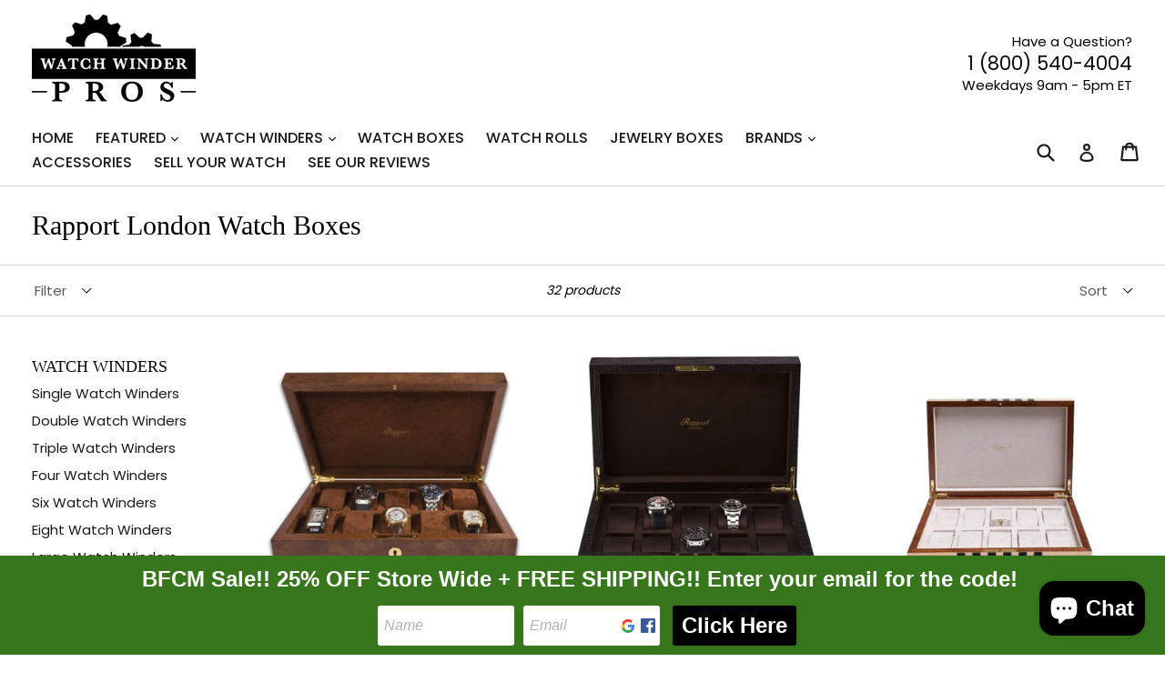

--- FILE ---
content_type: text/html; charset=utf-8
request_url: https://thewatchwinderpros.com/collections/rapport-london-watch-boxes
body_size: 70702
content:
<!doctype html>
<!--[if IE 9]> <html class="ie9 no-js" lang="en"> <![endif]-->
<!--[if (gt IE 9)|!(IE)]><!--> <html class="no-js" lang="en"> <!--<![endif]-->
<head>


<!-- Start of Booster Apps Seo-0.1-->
<title>Rapport London Watch Boxes | Watch Winder Pros</title><meta name="description" content="" /><script type="application/ld+json">
  {
    "@context": "https://schema.org",
    "@type": "Organization",
    "name": "Watch Winder Pros",
    "url": "https://thewatchwinderpros.com",
    "description": "The Watch Winder Pros, a store by watch enthusiasts for watch enthusiasts, is an online retailer providing competitive prices on Watch Winders, Watch Boxes and more.  We aim to provide a memorable experience when you shop on our online store by offering quality products with top-rated customer service. ","image": "https://thewatchwinderpros.com/cdn/shop/t/7/assets/logo.png?v=7210",
      "logo": "https://thewatchwinderpros.com/cdn/shop/t/7/assets/logo.png?v=7210","sameAs": ["https://facebook.com/The-Watch-Winder-Pros-113621883352399", "https://instagram.com/watchwinderpros"],
    "telephone": "8485258175",
    "address": {
      "@type": "PostalAddress",
      "streetAddress": "3571 South Federal Highway, B",
      "addressLocality": "Boynton Beach",
      "addressRegion": "Florida",
      "postalCode": "33435",
      "addressCountry": "United States"
    }
  }
</script>

<script type="application/ld+json">
  {
    "@context": "https://schema.org",
    "@type": "WebSite",
    "name": "Watch Winder Pros",
    "url": "https://thewatchwinderpros.com",
    "potentialAction": {
      "@type": "SearchAction",
      "query-input": "required name=query",
      "target": "https://thewatchwinderpros.com/search?q={query}"
    }
  }
</script>
<!-- end of Booster Apps SEO -->

  <meta charset="utf-8">
  <meta http-equiv="X-UA-Compatible" content="IE=edge,chrome=1">
  <meta name="viewport" content="width=device-width,initial-scale=1">
  <meta name="theme-color" content="#0c0c0c">
  <link rel="canonical" href="https://thewatchwinderpros.com/collections/rapport-london-watch-boxes">
    <link href="https://fonts.googleapis.com/css?family=Poppins:400,500,600,700" rel="stylesheet">
  <meta name="google-site-verification" content="AvwRfHq6yHb5vGrOIVByK_GRoE2nXjoZTGRLtA0P5Ck" />
  
<script>
var head = document.head;
var script = document.createElement('script');
script.type = 'text/javascript';
script.src = "https://t.thewatchwinderpros.com/v1/lst/universal-script?ph=865fd0f6b81ffd9e0bbf9c37c7a22c329704abd37354697fd79750d755f380f1&tag=!clicked&origin=SHOPIFY&ref_url=" + encodeURI(document.URL) ;
head.appendChild(script);
</script>
  
    <link rel="shortcut icon" href="//thewatchwinderpros.com/cdn/shop/files/favicon_32x32.png?v=1738498788" type="image/png">
  

  
  

  

  <!-- /snippets/social-meta-tags.liquid -->
<meta property="og:site_name" content="Watch Winder Pros">
<meta property="og:url" content="https://thewatchwinderpros.com/collections/rapport-london-watch-boxes">
<meta property="og:title" content="Rapport London Watch Boxes">
<meta property="og:type" content="website">
<meta property="og:description" content="The Watch Winder Pros, a store by watch enthusiasts for watch enthusiasts, is an online retailer providing competitive prices on Watch Winders, Watch Boxes and more.  We aim to provide a memorable experience when you shop on our online store by offering quality products with top-rated customer service. ">


<meta name="twitter:site" content="@">
<meta name="twitter:card" content="summary_large_image">
<meta name="twitter:title" content="Rapport London Watch Boxes">
<meta name="twitter:description" content="The Watch Winder Pros, a store by watch enthusiasts for watch enthusiasts, is an online retailer providing competitive prices on Watch Winders, Watch Boxes and more.  We aim to provide a memorable experience when you shop on our online store by offering quality products with top-rated customer service. ">


  <link href="//thewatchwinderpros.com/cdn/shop/t/7/assets/theme.scss.css?v=38738407863144915381700100274" rel="stylesheet" type="text/css" media="all" />
  



  <script>
    var theme = {
      strings: {
        addToCart: "Add to cart",
        soldOut: "Sold out",
        unavailable: "Unavailable",
        showMore: "Show More",
        showLess: "Show Less",
        addressError: "Error looking up that address",
        addressNoResults: "No results for that address",
        addressQueryLimit: "You have exceeded the Google API usage limit. Consider upgrading to a \u003ca href=\"https:\/\/developers.google.com\/maps\/premium\/usage-limits\"\u003ePremium Plan\u003c\/a\u003e.",
        authError: "There was a problem authenticating your Google Maps account."
      },
      moneyFormat: "${{amount}}"
    }

    document.documentElement.className = document.documentElement.className.replace('no-js', 'js');
  </script>

  <!--[if (lte IE 9) ]><script src="//thewatchwinderpros.com/cdn/shop/t/7/assets/match-media.min.js?v=22265819453975888031659368157" type="text/javascript"></script><![endif]-->

  

  <!--[if (gt IE 9)|!(IE)]><!--><script src="//thewatchwinderpros.com/cdn/shop/t/7/assets/lazysizes.js?v=68441465964607740661659368156" async="async"></script><!--<![endif]-->
  <!--[if lte IE 9]><script src="//thewatchwinderpros.com/cdn/shop/t/7/assets/lazysizes.min.js?v=7210"></script><![endif]-->

  <!--[if (gt IE 9)|!(IE)]><!--><script src="//thewatchwinderpros.com/cdn/shop/t/7/assets/vendor.js?v=136118274122071307521659368163" defer="defer"></script><!--<![endif]-->
  <!--[if lte IE 9]><script src="//thewatchwinderpros.com/cdn/shop/t/7/assets/vendor.js?v=136118274122071307521659368163"></script><![endif]-->

  <!--[if (gt IE 9)|!(IE)]><!--><script src="//thewatchwinderpros.com/cdn/shop/t/7/assets/theme.js?v=35248967276092550911659368162" defer="defer"></script><!--<![endif]-->
  <!--[if lte IE 9]><script src="//thewatchwinderpros.com/cdn/shop/t/7/assets/theme.js?v=35248967276092550911659368162"></script><![endif]-->

  <script>window.performance && window.performance.mark && window.performance.mark('shopify.content_for_header.start');</script><meta id="shopify-digital-wallet" name="shopify-digital-wallet" content="/25228247137/digital_wallets/dialog">
<meta name="shopify-checkout-api-token" content="4702fbe36d2254f8368ee851076ce800">
<meta id="in-context-paypal-metadata" data-shop-id="25228247137" data-venmo-supported="false" data-environment="production" data-locale="en_US" data-paypal-v4="true" data-currency="USD">
<link rel="alternate" type="application/atom+xml" title="Feed" href="/collections/rapport-london-watch-boxes.atom" />
<link rel="next" href="/collections/rapport-london-watch-boxes?page=2">
<link rel="alternate" type="application/json+oembed" href="https://thewatchwinderpros.com/collections/rapport-london-watch-boxes.oembed">
<script async="async" src="/checkouts/internal/preloads.js?locale=en-US"></script>
<link rel="preconnect" href="https://shop.app" crossorigin="anonymous">
<script async="async" src="https://shop.app/checkouts/internal/preloads.js?locale=en-US&shop_id=25228247137" crossorigin="anonymous"></script>
<script id="apple-pay-shop-capabilities" type="application/json">{"shopId":25228247137,"countryCode":"US","currencyCode":"USD","merchantCapabilities":["supports3DS"],"merchantId":"gid:\/\/shopify\/Shop\/25228247137","merchantName":"Watch Winder Pros","requiredBillingContactFields":["postalAddress","email","phone"],"requiredShippingContactFields":["postalAddress","email","phone"],"shippingType":"shipping","supportedNetworks":["visa","masterCard","amex","discover","elo","jcb"],"total":{"type":"pending","label":"Watch Winder Pros","amount":"1.00"},"shopifyPaymentsEnabled":true,"supportsSubscriptions":true}</script>
<script id="shopify-features" type="application/json">{"accessToken":"4702fbe36d2254f8368ee851076ce800","betas":["rich-media-storefront-analytics"],"domain":"thewatchwinderpros.com","predictiveSearch":true,"shopId":25228247137,"locale":"en"}</script>
<script>var Shopify = Shopify || {};
Shopify.shop = "automatic-watch-winders.myshopify.com";
Shopify.locale = "en";
Shopify.currency = {"active":"USD","rate":"1.0"};
Shopify.country = "US";
Shopify.theme = {"name":"Adjusted theme with Installments message","id":122503102561,"schema_name":"DSL Theme 6.0","schema_version":"6.0","theme_store_id":null,"role":"main"};
Shopify.theme.handle = "null";
Shopify.theme.style = {"id":null,"handle":null};
Shopify.cdnHost = "thewatchwinderpros.com/cdn";
Shopify.routes = Shopify.routes || {};
Shopify.routes.root = "/";</script>
<script type="module">!function(o){(o.Shopify=o.Shopify||{}).modules=!0}(window);</script>
<script>!function(o){function n(){var o=[];function n(){o.push(Array.prototype.slice.apply(arguments))}return n.q=o,n}var t=o.Shopify=o.Shopify||{};t.loadFeatures=n(),t.autoloadFeatures=n()}(window);</script>
<script>
  window.ShopifyPay = window.ShopifyPay || {};
  window.ShopifyPay.apiHost = "shop.app\/pay";
  window.ShopifyPay.redirectState = null;
</script>
<script id="shop-js-analytics" type="application/json">{"pageType":"collection"}</script>
<script defer="defer" async type="module" src="//thewatchwinderpros.com/cdn/shopifycloud/shop-js/modules/v2/client.init-shop-cart-sync_BT-GjEfc.en.esm.js"></script>
<script defer="defer" async type="module" src="//thewatchwinderpros.com/cdn/shopifycloud/shop-js/modules/v2/chunk.common_D58fp_Oc.esm.js"></script>
<script defer="defer" async type="module" src="//thewatchwinderpros.com/cdn/shopifycloud/shop-js/modules/v2/chunk.modal_xMitdFEc.esm.js"></script>
<script type="module">
  await import("//thewatchwinderpros.com/cdn/shopifycloud/shop-js/modules/v2/client.init-shop-cart-sync_BT-GjEfc.en.esm.js");
await import("//thewatchwinderpros.com/cdn/shopifycloud/shop-js/modules/v2/chunk.common_D58fp_Oc.esm.js");
await import("//thewatchwinderpros.com/cdn/shopifycloud/shop-js/modules/v2/chunk.modal_xMitdFEc.esm.js");

  window.Shopify.SignInWithShop?.initShopCartSync?.({"fedCMEnabled":true,"windoidEnabled":true});

</script>
<script>
  window.Shopify = window.Shopify || {};
  if (!window.Shopify.featureAssets) window.Shopify.featureAssets = {};
  window.Shopify.featureAssets['shop-js'] = {"shop-cart-sync":["modules/v2/client.shop-cart-sync_DZOKe7Ll.en.esm.js","modules/v2/chunk.common_D58fp_Oc.esm.js","modules/v2/chunk.modal_xMitdFEc.esm.js"],"init-fed-cm":["modules/v2/client.init-fed-cm_B6oLuCjv.en.esm.js","modules/v2/chunk.common_D58fp_Oc.esm.js","modules/v2/chunk.modal_xMitdFEc.esm.js"],"shop-cash-offers":["modules/v2/client.shop-cash-offers_D2sdYoxE.en.esm.js","modules/v2/chunk.common_D58fp_Oc.esm.js","modules/v2/chunk.modal_xMitdFEc.esm.js"],"shop-login-button":["modules/v2/client.shop-login-button_QeVjl5Y3.en.esm.js","modules/v2/chunk.common_D58fp_Oc.esm.js","modules/v2/chunk.modal_xMitdFEc.esm.js"],"pay-button":["modules/v2/client.pay-button_DXTOsIq6.en.esm.js","modules/v2/chunk.common_D58fp_Oc.esm.js","modules/v2/chunk.modal_xMitdFEc.esm.js"],"shop-button":["modules/v2/client.shop-button_DQZHx9pm.en.esm.js","modules/v2/chunk.common_D58fp_Oc.esm.js","modules/v2/chunk.modal_xMitdFEc.esm.js"],"avatar":["modules/v2/client.avatar_BTnouDA3.en.esm.js"],"init-windoid":["modules/v2/client.init-windoid_CR1B-cfM.en.esm.js","modules/v2/chunk.common_D58fp_Oc.esm.js","modules/v2/chunk.modal_xMitdFEc.esm.js"],"init-shop-for-new-customer-accounts":["modules/v2/client.init-shop-for-new-customer-accounts_C_vY_xzh.en.esm.js","modules/v2/client.shop-login-button_QeVjl5Y3.en.esm.js","modules/v2/chunk.common_D58fp_Oc.esm.js","modules/v2/chunk.modal_xMitdFEc.esm.js"],"init-shop-email-lookup-coordinator":["modules/v2/client.init-shop-email-lookup-coordinator_BI7n9ZSv.en.esm.js","modules/v2/chunk.common_D58fp_Oc.esm.js","modules/v2/chunk.modal_xMitdFEc.esm.js"],"init-shop-cart-sync":["modules/v2/client.init-shop-cart-sync_BT-GjEfc.en.esm.js","modules/v2/chunk.common_D58fp_Oc.esm.js","modules/v2/chunk.modal_xMitdFEc.esm.js"],"shop-toast-manager":["modules/v2/client.shop-toast-manager_DiYdP3xc.en.esm.js","modules/v2/chunk.common_D58fp_Oc.esm.js","modules/v2/chunk.modal_xMitdFEc.esm.js"],"init-customer-accounts":["modules/v2/client.init-customer-accounts_D9ZNqS-Q.en.esm.js","modules/v2/client.shop-login-button_QeVjl5Y3.en.esm.js","modules/v2/chunk.common_D58fp_Oc.esm.js","modules/v2/chunk.modal_xMitdFEc.esm.js"],"init-customer-accounts-sign-up":["modules/v2/client.init-customer-accounts-sign-up_iGw4briv.en.esm.js","modules/v2/client.shop-login-button_QeVjl5Y3.en.esm.js","modules/v2/chunk.common_D58fp_Oc.esm.js","modules/v2/chunk.modal_xMitdFEc.esm.js"],"shop-follow-button":["modules/v2/client.shop-follow-button_CqMgW2wH.en.esm.js","modules/v2/chunk.common_D58fp_Oc.esm.js","modules/v2/chunk.modal_xMitdFEc.esm.js"],"checkout-modal":["modules/v2/client.checkout-modal_xHeaAweL.en.esm.js","modules/v2/chunk.common_D58fp_Oc.esm.js","modules/v2/chunk.modal_xMitdFEc.esm.js"],"shop-login":["modules/v2/client.shop-login_D91U-Q7h.en.esm.js","modules/v2/chunk.common_D58fp_Oc.esm.js","modules/v2/chunk.modal_xMitdFEc.esm.js"],"lead-capture":["modules/v2/client.lead-capture_BJmE1dJe.en.esm.js","modules/v2/chunk.common_D58fp_Oc.esm.js","modules/v2/chunk.modal_xMitdFEc.esm.js"],"payment-terms":["modules/v2/client.payment-terms_Ci9AEqFq.en.esm.js","modules/v2/chunk.common_D58fp_Oc.esm.js","modules/v2/chunk.modal_xMitdFEc.esm.js"]};
</script>
<script>(function() {
  var isLoaded = false;
  function asyncLoad() {
    if (isLoaded) return;
    isLoaded = true;
    var urls = ["https:\/\/static.zotabox.com\/9\/4\/94a636d7d1cdb85a48c7e91601a5f8ab\/widgets.js?shop=automatic-watch-winders.myshopify.com","\/\/shopify.privy.com\/widget.js?shop=automatic-watch-winders.myshopify.com","\/\/satcb.azureedge.net\/Scripts\/satcb.min.js?shop=automatic-watch-winders.myshopify.com","\/\/code.tidio.co\/tpclnms7jukdyvx2l2x8e8vln0eudkl6.js?shop=automatic-watch-winders.myshopify.com","\/\/livesearch.okasconcepts.com\/js\/livesearch.init.min.js?v=2\u0026shop=automatic-watch-winders.myshopify.com","https:\/\/sales-pop.carecart.io\/lib\/salesnotifier.js?shop=automatic-watch-winders.myshopify.com","https:\/\/tools.luckyorange.com\/core\/lo.js?site-id=67e81c21\u0026shop=automatic-watch-winders.myshopify.com","https:\/\/208570.t.hyros.com\/v1\/lst\/universal-script?ph=865fd0f6b81ffd9e0bbf9c37c7a22c329704abd37354697fd79750d755f380f1\u0026tag=!clicked\u0026origin=SHOPIFY\u0026shop=automatic-watch-winders.myshopify.com","https:\/\/cdn.adscale.com\/static\/ecom_js\/automatic-watch-winders\/add_item_to_cart.js?ver=20260127\u0026shop=automatic-watch-winders.myshopify.com"];
    for (var i = 0; i < urls.length; i++) {
      var s = document.createElement('script');
      s.type = 'text/javascript';
      s.async = true;
      s.src = urls[i];
      var x = document.getElementsByTagName('script')[0];
      x.parentNode.insertBefore(s, x);
    }
  };
  if(window.attachEvent) {
    window.attachEvent('onload', asyncLoad);
  } else {
    window.addEventListener('load', asyncLoad, false);
  }
})();</script>
<script id="__st">var __st={"a":25228247137,"offset":-18000,"reqid":"0610a04c-2b2a-4453-a445-70ec8c677e97-1769481063","pageurl":"thewatchwinderpros.com\/collections\/rapport-london-watch-boxes","u":"5f09a16185bb","p":"collection","rtyp":"collection","rid":161848295521};</script>
<script>window.ShopifyPaypalV4VisibilityTracking = true;</script>
<script id="captcha-bootstrap">!function(){'use strict';const t='contact',e='account',n='new_comment',o=[[t,t],['blogs',n],['comments',n],[t,'customer']],c=[[e,'customer_login'],[e,'guest_login'],[e,'recover_customer_password'],[e,'create_customer']],r=t=>t.map((([t,e])=>`form[action*='/${t}']:not([data-nocaptcha='true']) input[name='form_type'][value='${e}']`)).join(','),a=t=>()=>t?[...document.querySelectorAll(t)].map((t=>t.form)):[];function s(){const t=[...o],e=r(t);return a(e)}const i='password',u='form_key',d=['recaptcha-v3-token','g-recaptcha-response','h-captcha-response',i],f=()=>{try{return window.sessionStorage}catch{return}},m='__shopify_v',_=t=>t.elements[u];function p(t,e,n=!1){try{const o=window.sessionStorage,c=JSON.parse(o.getItem(e)),{data:r}=function(t){const{data:e,action:n}=t;return t[m]||n?{data:e,action:n}:{data:t,action:n}}(c);for(const[e,n]of Object.entries(r))t.elements[e]&&(t.elements[e].value=n);n&&o.removeItem(e)}catch(o){console.error('form repopulation failed',{error:o})}}const l='form_type',E='cptcha';function T(t){t.dataset[E]=!0}const w=window,h=w.document,L='Shopify',v='ce_forms',y='captcha';let A=!1;((t,e)=>{const n=(g='f06e6c50-85a8-45c8-87d0-21a2b65856fe',I='https://cdn.shopify.com/shopifycloud/storefront-forms-hcaptcha/ce_storefront_forms_captcha_hcaptcha.v1.5.2.iife.js',D={infoText:'Protected by hCaptcha',privacyText:'Privacy',termsText:'Terms'},(t,e,n)=>{const o=w[L][v],c=o.bindForm;if(c)return c(t,g,e,D).then(n);var r;o.q.push([[t,g,e,D],n]),r=I,A||(h.body.append(Object.assign(h.createElement('script'),{id:'captcha-provider',async:!0,src:r})),A=!0)});var g,I,D;w[L]=w[L]||{},w[L][v]=w[L][v]||{},w[L][v].q=[],w[L][y]=w[L][y]||{},w[L][y].protect=function(t,e){n(t,void 0,e),T(t)},Object.freeze(w[L][y]),function(t,e,n,w,h,L){const[v,y,A,g]=function(t,e,n){const i=e?o:[],u=t?c:[],d=[...i,...u],f=r(d),m=r(i),_=r(d.filter((([t,e])=>n.includes(e))));return[a(f),a(m),a(_),s()]}(w,h,L),I=t=>{const e=t.target;return e instanceof HTMLFormElement?e:e&&e.form},D=t=>v().includes(t);t.addEventListener('submit',(t=>{const e=I(t);if(!e)return;const n=D(e)&&!e.dataset.hcaptchaBound&&!e.dataset.recaptchaBound,o=_(e),c=g().includes(e)&&(!o||!o.value);(n||c)&&t.preventDefault(),c&&!n&&(function(t){try{if(!f())return;!function(t){const e=f();if(!e)return;const n=_(t);if(!n)return;const o=n.value;o&&e.removeItem(o)}(t);const e=Array.from(Array(32),(()=>Math.random().toString(36)[2])).join('');!function(t,e){_(t)||t.append(Object.assign(document.createElement('input'),{type:'hidden',name:u})),t.elements[u].value=e}(t,e),function(t,e){const n=f();if(!n)return;const o=[...t.querySelectorAll(`input[type='${i}']`)].map((({name:t})=>t)),c=[...d,...o],r={};for(const[a,s]of new FormData(t).entries())c.includes(a)||(r[a]=s);n.setItem(e,JSON.stringify({[m]:1,action:t.action,data:r}))}(t,e)}catch(e){console.error('failed to persist form',e)}}(e),e.submit())}));const S=(t,e)=>{t&&!t.dataset[E]&&(n(t,e.some((e=>e===t))),T(t))};for(const o of['focusin','change'])t.addEventListener(o,(t=>{const e=I(t);D(e)&&S(e,y())}));const B=e.get('form_key'),M=e.get(l),P=B&&M;t.addEventListener('DOMContentLoaded',(()=>{const t=y();if(P)for(const e of t)e.elements[l].value===M&&p(e,B);[...new Set([...A(),...v().filter((t=>'true'===t.dataset.shopifyCaptcha))])].forEach((e=>S(e,t)))}))}(h,new URLSearchParams(w.location.search),n,t,e,['guest_login'])})(!0,!0)}();</script>
<script integrity="sha256-4kQ18oKyAcykRKYeNunJcIwy7WH5gtpwJnB7kiuLZ1E=" data-source-attribution="shopify.loadfeatures" defer="defer" src="//thewatchwinderpros.com/cdn/shopifycloud/storefront/assets/storefront/load_feature-a0a9edcb.js" crossorigin="anonymous"></script>
<script crossorigin="anonymous" defer="defer" src="//thewatchwinderpros.com/cdn/shopifycloud/storefront/assets/shopify_pay/storefront-65b4c6d7.js?v=20250812"></script>
<script data-source-attribution="shopify.dynamic_checkout.dynamic.init">var Shopify=Shopify||{};Shopify.PaymentButton=Shopify.PaymentButton||{isStorefrontPortableWallets:!0,init:function(){window.Shopify.PaymentButton.init=function(){};var t=document.createElement("script");t.src="https://thewatchwinderpros.com/cdn/shopifycloud/portable-wallets/latest/portable-wallets.en.js",t.type="module",document.head.appendChild(t)}};
</script>
<script data-source-attribution="shopify.dynamic_checkout.buyer_consent">
  function portableWalletsHideBuyerConsent(e){var t=document.getElementById("shopify-buyer-consent"),n=document.getElementById("shopify-subscription-policy-button");t&&n&&(t.classList.add("hidden"),t.setAttribute("aria-hidden","true"),n.removeEventListener("click",e))}function portableWalletsShowBuyerConsent(e){var t=document.getElementById("shopify-buyer-consent"),n=document.getElementById("shopify-subscription-policy-button");t&&n&&(t.classList.remove("hidden"),t.removeAttribute("aria-hidden"),n.addEventListener("click",e))}window.Shopify?.PaymentButton&&(window.Shopify.PaymentButton.hideBuyerConsent=portableWalletsHideBuyerConsent,window.Shopify.PaymentButton.showBuyerConsent=portableWalletsShowBuyerConsent);
</script>
<script data-source-attribution="shopify.dynamic_checkout.cart.bootstrap">document.addEventListener("DOMContentLoaded",(function(){function t(){return document.querySelector("shopify-accelerated-checkout-cart, shopify-accelerated-checkout")}if(t())Shopify.PaymentButton.init();else{new MutationObserver((function(e,n){t()&&(Shopify.PaymentButton.init(),n.disconnect())})).observe(document.body,{childList:!0,subtree:!0})}}));
</script>
<link id="shopify-accelerated-checkout-styles" rel="stylesheet" media="screen" href="https://thewatchwinderpros.com/cdn/shopifycloud/portable-wallets/latest/accelerated-checkout-backwards-compat.css" crossorigin="anonymous">
<style id="shopify-accelerated-checkout-cart">
        #shopify-buyer-consent {
  margin-top: 1em;
  display: inline-block;
  width: 100%;
}

#shopify-buyer-consent.hidden {
  display: none;
}

#shopify-subscription-policy-button {
  background: none;
  border: none;
  padding: 0;
  text-decoration: underline;
  font-size: inherit;
  cursor: pointer;
}

#shopify-subscription-policy-button::before {
  box-shadow: none;
}

      </style>

<script>window.performance && window.performance.mark && window.performance.mark('shopify.content_for_header.end');</script>
  
<!-- Start of Judge.me Core -->
<link rel="dns-prefetch" href="https://cdn.judge.me/">
<script data-cfasync='false' class='jdgm-settings-script'>window.jdgmSettings={"pagination":5,"disable_web_reviews":false,"badge_no_review_text":"No reviews","badge_n_reviews_text":"{{ n }} review/reviews","hide_badge_preview_if_no_reviews":true,"badge_hide_text":false,"enforce_center_preview_badge":false,"widget_title":"Customer Reviews","widget_open_form_text":"Write a review","widget_close_form_text":"Cancel review","widget_refresh_page_text":"Refresh page","widget_summary_text":"Based on {{ number_of_reviews }} review/reviews","widget_no_review_text":"Be the first to write a review","widget_name_field_text":"Display name","widget_verified_name_field_text":"Verified Name (public)","widget_name_placeholder_text":"Display name","widget_required_field_error_text":"This field is required.","widget_email_field_text":"Email address","widget_verified_email_field_text":"Verified Email (private, can not be edited)","widget_email_placeholder_text":"Your email address","widget_email_field_error_text":"Please enter a valid email address.","widget_rating_field_text":"Rating","widget_review_title_field_text":"Review Title","widget_review_title_placeholder_text":"Give your review a title","widget_review_body_field_text":"Review content","widget_review_body_placeholder_text":"Start writing here...","widget_pictures_field_text":"Picture/Video (optional)","widget_submit_review_text":"Submit Review","widget_submit_verified_review_text":"Submit Verified Review","widget_submit_success_msg_with_auto_publish":"Thank you! Please refresh the page in a few moments to see your review. You can remove or edit your review by logging into \u003ca href='https://judge.me/login' target='_blank' rel='nofollow noopener'\u003eJudge.me\u003c/a\u003e","widget_submit_success_msg_no_auto_publish":"Thank you! Your review will be published as soon as it is approved by the shop admin. You can remove or edit your review by logging into \u003ca href='https://judge.me/login' target='_blank' rel='nofollow noopener'\u003eJudge.me\u003c/a\u003e","widget_show_default_reviews_out_of_total_text":"Showing {{ n_reviews_shown }} out of {{ n_reviews }} reviews.","widget_show_all_link_text":"Show all","widget_show_less_link_text":"Show less","widget_author_said_text":"{{ reviewer_name }} said:","widget_days_text":"{{ n }} days ago","widget_weeks_text":"{{ n }} week/weeks ago","widget_months_text":"{{ n }} month/months ago","widget_years_text":"{{ n }} year/years ago","widget_yesterday_text":"Yesterday","widget_today_text":"Today","widget_replied_text":"\u003e\u003e {{ shop_name }} replied:","widget_read_more_text":"Read more","widget_reviewer_name_as_initial":"","widget_rating_filter_color":"","widget_rating_filter_see_all_text":"See all reviews","widget_sorting_most_recent_text":"Most Recent","widget_sorting_highest_rating_text":"Highest Rating","widget_sorting_lowest_rating_text":"Lowest Rating","widget_sorting_with_pictures_text":"Only Pictures","widget_sorting_most_helpful_text":"Most Helpful","widget_open_question_form_text":"Ask a question","widget_reviews_subtab_text":"Reviews","widget_questions_subtab_text":"Questions","widget_question_label_text":"Question","widget_answer_label_text":"Answer","widget_question_placeholder_text":"Write your question here","widget_submit_question_text":"Submit Question","widget_question_submit_success_text":"Thank you for your question! We will notify you once it gets answered.","verified_badge_text":"Verified","verified_badge_bg_color":"","verified_badge_text_color":"","verified_badge_placement":"left-of-reviewer-name","widget_review_max_height":"","widget_hide_border":false,"widget_social_share":false,"widget_thumb":false,"widget_review_location_show":false,"widget_location_format":"country_iso_code","all_reviews_include_out_of_store_products":true,"all_reviews_out_of_store_text":"(out of store)","all_reviews_pagination":100,"all_reviews_product_name_prefix_text":"about","enable_review_pictures":false,"enable_question_anwser":true,"widget_theme":"","review_date_format":"mm/dd/yyyy","default_sort_method":"most-recent","widget_product_reviews_subtab_text":"Product Reviews","widget_shop_reviews_subtab_text":"Shop Reviews","widget_other_products_reviews_text":"Reviews for other products","widget_store_reviews_subtab_text":"Store reviews","widget_no_store_reviews_text":"This store hasn't received any reviews yet","widget_web_restriction_product_reviews_text":"This product hasn't received any reviews yet","widget_no_items_text":"No items found","widget_show_more_text":"Show more","widget_write_a_store_review_text":"Write a Store Review","widget_other_languages_heading":"Reviews in Other Languages","widget_translate_review_text":"Translate review to {{ language }}","widget_translating_review_text":"Translating...","widget_show_original_translation_text":"Show original ({{ language }})","widget_translate_review_failed_text":"Review couldn't be translated.","widget_translate_review_retry_text":"Retry","widget_translate_review_try_again_later_text":"Try again later","show_product_url_for_grouped_product":false,"widget_sorting_pictures_first_text":"Pictures First","show_pictures_on_all_rev_page_mobile":true,"show_pictures_on_all_rev_page_desktop":true,"floating_tab_hide_mobile_install_preference":false,"floating_tab_button_name":"★ Reviews","floating_tab_title":"Let customers speak for us","floating_tab_button_color":"","floating_tab_button_background_color":"","floating_tab_url":"","floating_tab_url_enabled":true,"floating_tab_tab_style":"text","all_reviews_text_badge_text":"Customers rate us {{ shop.metafields.judgeme.all_reviews_rating | round: 1 }}/5 based on {{ shop.metafields.judgeme.all_reviews_count }} reviews.","all_reviews_text_badge_text_branded_style":"{{ shop.metafields.judgeme.all_reviews_rating | round: 1 }} out of 5 stars based on {{ shop.metafields.judgeme.all_reviews_count }} reviews","is_all_reviews_text_badge_a_link":false,"show_stars_for_all_reviews_text_badge":false,"all_reviews_text_badge_url":"","all_reviews_text_style":"text","all_reviews_text_color_style":"judgeme_brand_color","all_reviews_text_color":"#108474","all_reviews_text_show_jm_brand":true,"featured_carousel_show_header":true,"featured_carousel_title":"Let customers speak for us","testimonials_carousel_title":"Customers are saying","videos_carousel_title":"Real customer stories","cards_carousel_title":"Customers are saying","featured_carousel_count_text":"from {{ n }} reviews","featured_carousel_add_link_to_all_reviews_page":false,"featured_carousel_url":"","featured_carousel_show_images":true,"featured_carousel_autoslide_interval":5,"featured_carousel_arrows_on_the_sides":false,"featured_carousel_height":250,"featured_carousel_width":80,"featured_carousel_image_size":200,"featured_carousel_image_height":250,"featured_carousel_arrow_color":"#eeeeee","verified_count_badge_style":"vintage","verified_count_badge_orientation":"horizontal","verified_count_badge_color_style":"judgeme_brand_color","verified_count_badge_color":"#108474","is_verified_count_badge_a_link":false,"verified_count_badge_url":"","verified_count_badge_show_jm_brand":true,"widget_rating_preset_default":5,"widget_first_sub_tab":"product-reviews","widget_show_histogram":true,"widget_histogram_use_custom_color":false,"widget_pagination_use_custom_color":false,"widget_star_use_custom_color":false,"widget_verified_badge_use_custom_color":false,"widget_write_review_use_custom_color":false,"picture_reminder_submit_button":"Upload Pictures","enable_review_videos":false,"mute_video_by_default":false,"widget_sorting_videos_first_text":"Videos First","widget_review_pending_text":"Pending","featured_carousel_items_for_large_screen":3,"social_share_options_order":"Facebook,Twitter","remove_microdata_snippet":false,"disable_json_ld":false,"enable_json_ld_products":false,"preview_badge_show_question_text":true,"preview_badge_no_question_text":"No questions","preview_badge_n_question_text":"{{ number_of_questions }} question/questions","qa_badge_show_icon":true,"qa_badge_position":"same-row","remove_judgeme_branding":false,"widget_add_search_bar":false,"widget_search_bar_placeholder":"Search","widget_sorting_verified_only_text":"Verified only","featured_carousel_theme":"aligned","featured_carousel_show_rating":true,"featured_carousel_show_title":true,"featured_carousel_show_body":true,"featured_carousel_show_date":false,"featured_carousel_show_reviewer":true,"featured_carousel_show_product":false,"featured_carousel_header_background_color":"#108474","featured_carousel_header_text_color":"#ffffff","featured_carousel_name_product_separator":"reviewed","featured_carousel_full_star_background":"#108474","featured_carousel_empty_star_background":"#dadada","featured_carousel_vertical_theme_background":"#f9fafb","featured_carousel_verified_badge_enable":false,"featured_carousel_verified_badge_color":"#108474","featured_carousel_border_style":"round","featured_carousel_review_line_length_limit":3,"featured_carousel_more_reviews_button_text":"Read more reviews","featured_carousel_view_product_button_text":"View product","all_reviews_page_load_reviews_on":"scroll","all_reviews_page_load_more_text":"Load More Reviews","disable_fb_tab_reviews":false,"enable_ajax_cdn_cache":false,"widget_public_name_text":"displayed publicly like","default_reviewer_name":"John Smith","default_reviewer_name_has_non_latin":true,"widget_reviewer_anonymous":"Anonymous","medals_widget_title":"Judge.me Review Medals","medals_widget_background_color":"#f9fafb","medals_widget_position":"footer_all_pages","medals_widget_border_color":"#f9fafb","medals_widget_verified_text_position":"left","medals_widget_use_monochromatic_version":false,"medals_widget_elements_color":"#108474","show_reviewer_avatar":true,"widget_invalid_yt_video_url_error_text":"Not a YouTube video URL","widget_max_length_field_error_text":"Please enter no more than {0} characters.","widget_show_country_flag":false,"widget_show_collected_via_shop_app":true,"widget_verified_by_shop_badge_style":"light","widget_verified_by_shop_text":"Verified by Shop","widget_show_photo_gallery":false,"widget_load_with_code_splitting":true,"widget_ugc_install_preference":false,"widget_ugc_title":"Made by us, Shared by you","widget_ugc_subtitle":"Tag us to see your picture featured in our page","widget_ugc_arrows_color":"#ffffff","widget_ugc_primary_button_text":"Buy Now","widget_ugc_primary_button_background_color":"#108474","widget_ugc_primary_button_text_color":"#ffffff","widget_ugc_primary_button_border_width":"0","widget_ugc_primary_button_border_style":"none","widget_ugc_primary_button_border_color":"#108474","widget_ugc_primary_button_border_radius":"25","widget_ugc_secondary_button_text":"Load More","widget_ugc_secondary_button_background_color":"#ffffff","widget_ugc_secondary_button_text_color":"#108474","widget_ugc_secondary_button_border_width":"2","widget_ugc_secondary_button_border_style":"solid","widget_ugc_secondary_button_border_color":"#108474","widget_ugc_secondary_button_border_radius":"25","widget_ugc_reviews_button_text":"View Reviews","widget_ugc_reviews_button_background_color":"#ffffff","widget_ugc_reviews_button_text_color":"#108474","widget_ugc_reviews_button_border_width":"2","widget_ugc_reviews_button_border_style":"solid","widget_ugc_reviews_button_border_color":"#108474","widget_ugc_reviews_button_border_radius":"25","widget_ugc_reviews_button_link_to":"judgeme-reviews-page","widget_ugc_show_post_date":true,"widget_ugc_max_width":"800","widget_rating_metafield_value_type":true,"widget_primary_color":"#108474","widget_enable_secondary_color":false,"widget_secondary_color":"#edf5f5","widget_summary_average_rating_text":"{{ average_rating }} out of 5","widget_media_grid_title":"Customer photos \u0026 videos","widget_media_grid_see_more_text":"See more","widget_round_style":false,"widget_show_product_medals":true,"widget_verified_by_judgeme_text":"Verified by Judge.me","widget_show_store_medals":true,"widget_verified_by_judgeme_text_in_store_medals":"Verified by Judge.me","widget_media_field_exceed_quantity_message":"Sorry, we can only accept {{ max_media }} for one review.","widget_media_field_exceed_limit_message":"{{ file_name }} is too large, please select a {{ media_type }} less than {{ size_limit }}MB.","widget_review_submitted_text":"Review Submitted!","widget_question_submitted_text":"Question Submitted!","widget_close_form_text_question":"Cancel","widget_write_your_answer_here_text":"Write your answer here","widget_enabled_branded_link":true,"widget_show_collected_by_judgeme":true,"widget_reviewer_name_color":"","widget_write_review_text_color":"","widget_write_review_bg_color":"","widget_collected_by_judgeme_text":"collected by Judge.me","widget_pagination_type":"standard","widget_load_more_text":"Load More","widget_load_more_color":"#108474","widget_full_review_text":"Full Review","widget_read_more_reviews_text":"Read More Reviews","widget_read_questions_text":"Read Questions","widget_questions_and_answers_text":"Questions \u0026 Answers","widget_verified_by_text":"Verified by","widget_verified_text":"Verified","widget_number_of_reviews_text":"{{ number_of_reviews }} reviews","widget_back_button_text":"Back","widget_next_button_text":"Next","widget_custom_forms_filter_button":"Filters","custom_forms_style":"vertical","widget_show_review_information":false,"how_reviews_are_collected":"How reviews are collected?","widget_show_review_keywords":false,"widget_gdpr_statement":"How we use your data: We'll only contact you about the review you left, and only if necessary. By submitting your review, you agree to Judge.me's \u003ca href='https://judge.me/terms' target='_blank' rel='nofollow noopener'\u003eterms\u003c/a\u003e, \u003ca href='https://judge.me/privacy' target='_blank' rel='nofollow noopener'\u003eprivacy\u003c/a\u003e and \u003ca href='https://judge.me/content-policy' target='_blank' rel='nofollow noopener'\u003econtent\u003c/a\u003e policies.","widget_multilingual_sorting_enabled":false,"widget_translate_review_content_enabled":false,"widget_translate_review_content_method":"manual","popup_widget_review_selection":"automatically_with_pictures","popup_widget_round_border_style":true,"popup_widget_show_title":true,"popup_widget_show_body":true,"popup_widget_show_reviewer":false,"popup_widget_show_product":true,"popup_widget_show_pictures":true,"popup_widget_use_review_picture":true,"popup_widget_show_on_home_page":true,"popup_widget_show_on_product_page":true,"popup_widget_show_on_collection_page":true,"popup_widget_show_on_cart_page":true,"popup_widget_position":"bottom_left","popup_widget_first_review_delay":5,"popup_widget_duration":5,"popup_widget_interval":5,"popup_widget_review_count":5,"popup_widget_hide_on_mobile":true,"review_snippet_widget_round_border_style":true,"review_snippet_widget_card_color":"#FFFFFF","review_snippet_widget_slider_arrows_background_color":"#FFFFFF","review_snippet_widget_slider_arrows_color":"#000000","review_snippet_widget_star_color":"#108474","show_product_variant":false,"all_reviews_product_variant_label_text":"Variant: ","widget_show_verified_branding":false,"widget_ai_summary_title":"Customers say","widget_ai_summary_disclaimer":"AI-powered review summary based on recent customer reviews","widget_show_ai_summary":false,"widget_show_ai_summary_bg":false,"widget_show_review_title_input":true,"redirect_reviewers_invited_via_email":"review_widget","request_store_review_after_product_review":false,"request_review_other_products_in_order":false,"review_form_color_scheme":"default","review_form_corner_style":"square","review_form_star_color":{},"review_form_text_color":"#333333","review_form_background_color":"#ffffff","review_form_field_background_color":"#fafafa","review_form_button_color":{},"review_form_button_text_color":"#ffffff","review_form_modal_overlay_color":"#000000","review_content_screen_title_text":"How would you rate this product?","review_content_introduction_text":"We would love it if you would share a bit about your experience.","store_review_form_title_text":"How would you rate this store?","store_review_form_introduction_text":"We would love it if you would share a bit about your experience.","show_review_guidance_text":true,"one_star_review_guidance_text":"Poor","five_star_review_guidance_text":"Great","customer_information_screen_title_text":"About you","customer_information_introduction_text":"Please tell us more about you.","custom_questions_screen_title_text":"Your experience in more detail","custom_questions_introduction_text":"Here are a few questions to help us understand more about your experience.","review_submitted_screen_title_text":"Thanks for your review!","review_submitted_screen_thank_you_text":"We are processing it and it will appear on the store soon.","review_submitted_screen_email_verification_text":"Please confirm your email by clicking the link we just sent you. This helps us keep reviews authentic.","review_submitted_request_store_review_text":"Would you like to share your experience of shopping with us?","review_submitted_review_other_products_text":"Would you like to review these products?","store_review_screen_title_text":"Would you like to share your experience of shopping with us?","store_review_introduction_text":"We value your feedback and use it to improve. Please share any thoughts or suggestions you have.","reviewer_media_screen_title_picture_text":"Share a picture","reviewer_media_introduction_picture_text":"Upload a photo to support your review.","reviewer_media_screen_title_video_text":"Share a video","reviewer_media_introduction_video_text":"Upload a video to support your review.","reviewer_media_screen_title_picture_or_video_text":"Share a picture or video","reviewer_media_introduction_picture_or_video_text":"Upload a photo or video to support your review.","reviewer_media_youtube_url_text":"Paste your Youtube URL here","advanced_settings_next_step_button_text":"Next","advanced_settings_close_review_button_text":"Close","modal_write_review_flow":false,"write_review_flow_required_text":"Required","write_review_flow_privacy_message_text":"We respect your privacy.","write_review_flow_anonymous_text":"Post review as anonymous","write_review_flow_visibility_text":"This won't be visible to other customers.","write_review_flow_multiple_selection_help_text":"Select as many as you like","write_review_flow_single_selection_help_text":"Select one option","write_review_flow_required_field_error_text":"This field is required","write_review_flow_invalid_email_error_text":"Please enter a valid email address","write_review_flow_max_length_error_text":"Max. {{ max_length }} characters.","write_review_flow_media_upload_text":"\u003cb\u003eClick to upload\u003c/b\u003e or drag and drop","write_review_flow_gdpr_statement":"We'll only contact you about your review if necessary. By submitting your review, you agree to our \u003ca href='https://judge.me/terms' target='_blank' rel='nofollow noopener'\u003eterms and conditions\u003c/a\u003e and \u003ca href='https://judge.me/privacy' target='_blank' rel='nofollow noopener'\u003eprivacy policy\u003c/a\u003e.","rating_only_reviews_enabled":false,"show_negative_reviews_help_screen":false,"new_review_flow_help_screen_rating_threshold":3,"negative_review_resolution_screen_title_text":"Tell us more","negative_review_resolution_text":"Your experience matters to us. If there were issues with your purchase, we're here to help. Feel free to reach out to us, we'd love the opportunity to make things right.","negative_review_resolution_button_text":"Contact us","negative_review_resolution_proceed_with_review_text":"Leave a review","negative_review_resolution_subject":"Issue with purchase from {{ shop_name }}.{{ order_name }}","preview_badge_collection_page_install_status":false,"widget_review_custom_css":"","preview_badge_custom_css":"","preview_badge_stars_count":"5-stars","featured_carousel_custom_css":"","floating_tab_custom_css":"","all_reviews_widget_custom_css":"","medals_widget_custom_css":"","verified_badge_custom_css":"","all_reviews_text_custom_css":"","transparency_badges_collected_via_store_invite":false,"transparency_badges_from_another_provider":false,"transparency_badges_collected_from_store_visitor":false,"transparency_badges_collected_by_verified_review_provider":false,"transparency_badges_earned_reward":false,"transparency_badges_collected_via_store_invite_text":"Review collected via store invitation","transparency_badges_from_another_provider_text":"Review collected from another provider","transparency_badges_collected_from_store_visitor_text":"Review collected from a store visitor","transparency_badges_written_in_google_text":"Review written in Google","transparency_badges_written_in_etsy_text":"Review written in Etsy","transparency_badges_written_in_shop_app_text":"Review written in Shop App","transparency_badges_earned_reward_text":"Review earned a reward for future purchase","product_review_widget_per_page":10,"widget_store_review_label_text":"Review about the store","checkout_comment_extension_title_on_product_page":"Customer Comments","checkout_comment_extension_num_latest_comment_show":5,"checkout_comment_extension_format":"name_and_timestamp","checkout_comment_customer_name":"last_initial","checkout_comment_comment_notification":true,"preview_badge_collection_page_install_preference":true,"preview_badge_home_page_install_preference":true,"preview_badge_product_page_install_preference":true,"review_widget_install_preference":"","review_carousel_install_preference":true,"floating_reviews_tab_install_preference":"none","verified_reviews_count_badge_install_preference":true,"all_reviews_text_install_preference":false,"review_widget_best_location":true,"judgeme_medals_install_preference":false,"review_widget_revamp_enabled":false,"review_widget_qna_enabled":false,"review_widget_header_theme":"minimal","review_widget_widget_title_enabled":true,"review_widget_header_text_size":"medium","review_widget_header_text_weight":"regular","review_widget_average_rating_style":"compact","review_widget_bar_chart_enabled":true,"review_widget_bar_chart_type":"numbers","review_widget_bar_chart_style":"standard","review_widget_expanded_media_gallery_enabled":false,"review_widget_reviews_section_theme":"standard","review_widget_image_style":"thumbnails","review_widget_review_image_ratio":"square","review_widget_stars_size":"medium","review_widget_verified_badge":"standard_text","review_widget_review_title_text_size":"medium","review_widget_review_text_size":"medium","review_widget_review_text_length":"medium","review_widget_number_of_columns_desktop":3,"review_widget_carousel_transition_speed":5,"review_widget_custom_questions_answers_display":"always","review_widget_button_text_color":"#FFFFFF","review_widget_text_color":"#000000","review_widget_lighter_text_color":"#7B7B7B","review_widget_corner_styling":"soft","review_widget_review_word_singular":"review","review_widget_review_word_plural":"reviews","review_widget_voting_label":"Helpful?","review_widget_shop_reply_label":"Reply from {{ shop_name }}:","review_widget_filters_title":"Filters","qna_widget_question_word_singular":"Question","qna_widget_question_word_plural":"Questions","qna_widget_answer_reply_label":"Answer from {{ answerer_name }}:","qna_content_screen_title_text":"Ask a question about this product","qna_widget_question_required_field_error_text":"Please enter your question.","qna_widget_flow_gdpr_statement":"We'll only contact you about your question if necessary. By submitting your question, you agree to our \u003ca href='https://judge.me/terms' target='_blank' rel='nofollow noopener'\u003eterms and conditions\u003c/a\u003e and \u003ca href='https://judge.me/privacy' target='_blank' rel='nofollow noopener'\u003eprivacy policy\u003c/a\u003e.","qna_widget_question_submitted_text":"Thanks for your question!","qna_widget_close_form_text_question":"Close","qna_widget_question_submit_success_text":"We’ll notify you by email when your question is answered.","all_reviews_widget_v2025_enabled":false,"all_reviews_widget_v2025_header_theme":"default","all_reviews_widget_v2025_widget_title_enabled":true,"all_reviews_widget_v2025_header_text_size":"medium","all_reviews_widget_v2025_header_text_weight":"regular","all_reviews_widget_v2025_average_rating_style":"compact","all_reviews_widget_v2025_bar_chart_enabled":true,"all_reviews_widget_v2025_bar_chart_type":"numbers","all_reviews_widget_v2025_bar_chart_style":"standard","all_reviews_widget_v2025_expanded_media_gallery_enabled":false,"all_reviews_widget_v2025_show_store_medals":true,"all_reviews_widget_v2025_show_photo_gallery":true,"all_reviews_widget_v2025_show_review_keywords":false,"all_reviews_widget_v2025_show_ai_summary":false,"all_reviews_widget_v2025_show_ai_summary_bg":false,"all_reviews_widget_v2025_add_search_bar":false,"all_reviews_widget_v2025_default_sort_method":"most-recent","all_reviews_widget_v2025_reviews_per_page":10,"all_reviews_widget_v2025_reviews_section_theme":"default","all_reviews_widget_v2025_image_style":"thumbnails","all_reviews_widget_v2025_review_image_ratio":"square","all_reviews_widget_v2025_stars_size":"medium","all_reviews_widget_v2025_verified_badge":"bold_badge","all_reviews_widget_v2025_review_title_text_size":"medium","all_reviews_widget_v2025_review_text_size":"medium","all_reviews_widget_v2025_review_text_length":"medium","all_reviews_widget_v2025_number_of_columns_desktop":3,"all_reviews_widget_v2025_carousel_transition_speed":5,"all_reviews_widget_v2025_custom_questions_answers_display":"always","all_reviews_widget_v2025_show_product_variant":false,"all_reviews_widget_v2025_show_reviewer_avatar":true,"all_reviews_widget_v2025_reviewer_name_as_initial":"","all_reviews_widget_v2025_review_location_show":false,"all_reviews_widget_v2025_location_format":"","all_reviews_widget_v2025_show_country_flag":false,"all_reviews_widget_v2025_verified_by_shop_badge_style":"light","all_reviews_widget_v2025_social_share":false,"all_reviews_widget_v2025_social_share_options_order":"Facebook,Twitter,LinkedIn,Pinterest","all_reviews_widget_v2025_pagination_type":"standard","all_reviews_widget_v2025_button_text_color":"#FFFFFF","all_reviews_widget_v2025_text_color":"#000000","all_reviews_widget_v2025_lighter_text_color":"#7B7B7B","all_reviews_widget_v2025_corner_styling":"soft","all_reviews_widget_v2025_title":"Customer reviews","all_reviews_widget_v2025_ai_summary_title":"Customers say about this store","all_reviews_widget_v2025_no_review_text":"Be the first to write a review","platform":"shopify","branding_url":"https://app.judge.me/reviews/stores/thewatchwinderpros.com","branding_text":"Powered by Judge.me","locale":"en","reply_name":"Watch Winder Pros","widget_version":"3.0","footer":true,"autopublish":true,"review_dates":true,"enable_custom_form":false,"shop_use_review_site":true,"shop_locale":"en","enable_multi_locales_translations":false,"show_review_title_input":true,"review_verification_email_status":"always","can_be_branded":true,"reply_name_text":"Watch Winder Pros"};</script> <style class='jdgm-settings-style'>.jdgm-xx{left:0}:root{--jdgm-primary-color: #108474;--jdgm-secondary-color: rgba(16,132,116,0.1);--jdgm-star-color: #108474;--jdgm-write-review-text-color: white;--jdgm-write-review-bg-color: #108474;--jdgm-paginate-color: #108474;--jdgm-border-radius: 0;--jdgm-reviewer-name-color: #108474}.jdgm-histogram__bar-content{background-color:#108474}.jdgm-rev[data-verified-buyer=true] .jdgm-rev__icon.jdgm-rev__icon:after,.jdgm-rev__buyer-badge.jdgm-rev__buyer-badge{color:white;background-color:#108474}.jdgm-review-widget--small .jdgm-gallery.jdgm-gallery .jdgm-gallery__thumbnail-link:nth-child(8) .jdgm-gallery__thumbnail-wrapper.jdgm-gallery__thumbnail-wrapper:before{content:"See more"}@media only screen and (min-width: 768px){.jdgm-gallery.jdgm-gallery .jdgm-gallery__thumbnail-link:nth-child(8) .jdgm-gallery__thumbnail-wrapper.jdgm-gallery__thumbnail-wrapper:before{content:"See more"}}.jdgm-prev-badge[data-average-rating='0.00']{display:none !important}.jdgm-author-all-initials{display:none !important}.jdgm-author-last-initial{display:none !important}.jdgm-rev-widg__title{visibility:hidden}.jdgm-rev-widg__summary-text{visibility:hidden}.jdgm-prev-badge__text{visibility:hidden}.jdgm-rev__prod-link-prefix:before{content:'about'}.jdgm-rev__variant-label:before{content:'Variant: '}.jdgm-rev__out-of-store-text:before{content:'(out of store)'}.jdgm-all-reviews-text[data-from-snippet="true"]{display:none !important}.jdgm-medals-section[data-from-snippet="true"]{display:none !important}.jdgm-ugc-media-wrapper[data-from-snippet="true"]{display:none !important}.jdgm-rev__transparency-badge[data-badge-type="review_collected_via_store_invitation"]{display:none !important}.jdgm-rev__transparency-badge[data-badge-type="review_collected_from_another_provider"]{display:none !important}.jdgm-rev__transparency-badge[data-badge-type="review_collected_from_store_visitor"]{display:none !important}.jdgm-rev__transparency-badge[data-badge-type="review_written_in_etsy"]{display:none !important}.jdgm-rev__transparency-badge[data-badge-type="review_written_in_google_business"]{display:none !important}.jdgm-rev__transparency-badge[data-badge-type="review_written_in_shop_app"]{display:none !important}.jdgm-rev__transparency-badge[data-badge-type="review_earned_for_future_purchase"]{display:none !important}.jdgm-review-snippet-widget .jdgm-rev-snippet-widget__cards-container .jdgm-rev-snippet-card{border-radius:8px;background:#fff}.jdgm-review-snippet-widget .jdgm-rev-snippet-widget__cards-container .jdgm-rev-snippet-card__rev-rating .jdgm-star{color:#108474}.jdgm-review-snippet-widget .jdgm-rev-snippet-widget__prev-btn,.jdgm-review-snippet-widget .jdgm-rev-snippet-widget__next-btn{border-radius:50%;background:#fff}.jdgm-review-snippet-widget .jdgm-rev-snippet-widget__prev-btn>svg,.jdgm-review-snippet-widget .jdgm-rev-snippet-widget__next-btn>svg{fill:#000}.jdgm-full-rev-modal.rev-snippet-widget .jm-mfp-container .jm-mfp-content,.jdgm-full-rev-modal.rev-snippet-widget .jm-mfp-container .jdgm-full-rev__icon,.jdgm-full-rev-modal.rev-snippet-widget .jm-mfp-container .jdgm-full-rev__pic-img,.jdgm-full-rev-modal.rev-snippet-widget .jm-mfp-container .jdgm-full-rev__reply{border-radius:8px}.jdgm-full-rev-modal.rev-snippet-widget .jm-mfp-container .jdgm-full-rev[data-verified-buyer="true"] .jdgm-full-rev__icon::after{border-radius:8px}.jdgm-full-rev-modal.rev-snippet-widget .jm-mfp-container .jdgm-full-rev .jdgm-rev__buyer-badge{border-radius:calc( 8px / 2 )}.jdgm-full-rev-modal.rev-snippet-widget .jm-mfp-container .jdgm-full-rev .jdgm-full-rev__replier::before{content:'Watch Winder Pros'}.jdgm-full-rev-modal.rev-snippet-widget .jm-mfp-container .jdgm-full-rev .jdgm-full-rev__product-button{border-radius:calc( 8px * 6 )}
</style> <style class='jdgm-settings-style'></style>

  
  
  
  <style class='jdgm-miracle-styles'>
  @-webkit-keyframes jdgm-spin{0%{-webkit-transform:rotate(0deg);-ms-transform:rotate(0deg);transform:rotate(0deg)}100%{-webkit-transform:rotate(359deg);-ms-transform:rotate(359deg);transform:rotate(359deg)}}@keyframes jdgm-spin{0%{-webkit-transform:rotate(0deg);-ms-transform:rotate(0deg);transform:rotate(0deg)}100%{-webkit-transform:rotate(359deg);-ms-transform:rotate(359deg);transform:rotate(359deg)}}@font-face{font-family:'JudgemeStar';src:url("[data-uri]") format("woff");font-weight:normal;font-style:normal}.jdgm-star{font-family:'JudgemeStar';display:inline !important;text-decoration:none !important;padding:0 4px 0 0 !important;margin:0 !important;font-weight:bold;opacity:1;-webkit-font-smoothing:antialiased;-moz-osx-font-smoothing:grayscale}.jdgm-star:hover{opacity:1}.jdgm-star:last-of-type{padding:0 !important}.jdgm-star.jdgm--on:before{content:"\e000"}.jdgm-star.jdgm--off:before{content:"\e001"}.jdgm-star.jdgm--half:before{content:"\e002"}.jdgm-widget *{margin:0;line-height:1.4;-webkit-box-sizing:border-box;-moz-box-sizing:border-box;box-sizing:border-box;-webkit-overflow-scrolling:touch}.jdgm-hidden{display:none !important;visibility:hidden !important}.jdgm-temp-hidden{display:none}.jdgm-spinner{width:40px;height:40px;margin:auto;border-radius:50%;border-top:2px solid #eee;border-right:2px solid #eee;border-bottom:2px solid #eee;border-left:2px solid #ccc;-webkit-animation:jdgm-spin 0.8s infinite linear;animation:jdgm-spin 0.8s infinite linear}.jdgm-prev-badge{display:block !important}

</style>


  
  
   
<script data-cfasync="false" type="text/javascript" async src="https://cdn.judge.me/shopify_v2.js"></script>
<link rel="stylesheet" type="text/css" media="nope!" href="https://cdn.judge.me/shopify_v2.css"
      onload="this.media='all',function(){var d=document,e=d.createEvent('Event');e.initEvent('jdgm.doneLoadingCss',!0,!0),d.dispatchEvent(e)}();">
<noscript><link rel="stylesheet" type="text/css" media="all" href="https://cdn.judge.me/shopify_v2.css"></noscript>
<!-- End of Judge.me Core -->



<script>
    
    
    
    
    
    var gsf_conversion_data = {page_type : 'category', event : 'view_item_list', data : {product_data : [{variant_id : 31852402835553, product_id : 4517548458081, name : "Rapport Heritage 10 Watch Collector Case - BURR WALNUT", price : "1295.00", currency : "USD", sku : "L275", brand : "Rapport London", variant : "Default Title", category : "Watch Case 500-750", quantity : "-2" }, {variant_id : 31852402638945, product_id : 4517548294241, name : "Rapport Portman 10 Watch Collector Case - Brown Leather Crocodile Pattern", price : "1175.00", currency : "USD", sku : "L265", brand : "Rapport London", variant : "Default Title", category : "Watch Case 500-750", quantity : "8" }, {variant_id : 31852403720289, product_id : 4517549342817, name : "Rapport Labrynth 10 Watch Collector Case - Natural Wood", price : "1295.00", currency : "USD", sku : "L443", brand : "Rapport London", variant : "Default Title", category : "Watch Case 500-750", quantity : "0" }, {variant_id : 31852402802785, product_id : 4517548425313, name : "Rapport Heritage 5 Watch Collector Case - Walnut Burl", price : "995.00", currency : "USD", sku : "L274", brand : "Rapport London", variant : "Default Title", category : "Watch Case 500-750", quantity : "0" }], total_price :"4760.00", shop_currency : "USD", collection_id : "161848295521", collection_name : "Rapport London Watch Boxes" }};
    
</script>

<script>
    
    
    
    
    
    var gsf_conversion_data = {page_type : 'category', event : 'view_item_list', data : {product_data : [{variant_id : 31852402835553, product_id : 4517548458081, name : "Rapport Heritage 10 Watch Collector Case - BURR WALNUT", price : "1295.00", currency : "USD", sku : "L275", brand : "Rapport London", variant : "Default Title", category : "Watch Case 500-750", quantity : "-2" }, {variant_id : 31852402638945, product_id : 4517548294241, name : "Rapport Portman 10 Watch Collector Case - Brown Leather Crocodile Pattern", price : "1175.00", currency : "USD", sku : "L265", brand : "Rapport London", variant : "Default Title", category : "Watch Case 500-750", quantity : "8" }, {variant_id : 31852403720289, product_id : 4517549342817, name : "Rapport Labrynth 10 Watch Collector Case - Natural Wood", price : "1295.00", currency : "USD", sku : "L443", brand : "Rapport London", variant : "Default Title", category : "Watch Case 500-750", quantity : "0" }, {variant_id : 31852402802785, product_id : 4517548425313, name : "Rapport Heritage 5 Watch Collector Case - Walnut Burl", price : "995.00", currency : "USD", sku : "L274", brand : "Rapport London", variant : "Default Title", category : "Watch Case 500-750", quantity : "0" }], total_price :"4760.00", shop_currency : "USD", collection_id : "161848295521", collection_name : "Rapport London Watch Boxes" }};
    
</script>

        <script type="application/ld+json" class="richsnippets">
            {
              "@graph": [
                {
                  "@context": "https://schema.org/",
                  "@type": "BreadcrumbList",
                  "itemListElement": [
                    {
                      "@type": "ListItem",
                      "position": "1",
                      "item": {
                        "@id": "https:\/\/thewatchwinderpros.com",
                        "name": "Home",
                        "url": "https:\/\/thewatchwinderpros.com"
                      }
                    },
                    {
                      "@type": "ListItem",
                      "position": "2",
                      "item": {
                        "@id": "https:\/\/thewatchwinderpros.com\/collections\/rapport-london-watch-boxes",
                        "name": "Rapport London Watch Boxes",
                        "url": "https:\/\/thewatchwinderpros.com\/collections\/rapport-london-watch-boxes"
                      }
                    }
                  ]
                }
              ]
            }
        </script><script type="application/ld+json" class="richsnippets">
        {
          "@context":"https://schema.org",
          "@type":"ItemList",
          "image": [
			
"https://thewatchwinderpros.com/cdn/shop/products/rapport-london-watch-case-500-750-rapport-portman-10-watch-collector-case-walnut-burl-l275-14447141486689_1024x1024.jpg?v=1613183803","https://thewatchwinderpros.com/cdn/shop/products/rapport-london-watch-case-500-750-rapport-portman-10-watch-collector-case-brown-leather-crocodile-pattern-l265-14447118942305_1024x1024.jpg?v=1613183799","https://thewatchwinderpros.com/cdn/shop/products/rapport-london-watch-case-500-750-rapport-labrynth-10-watch-collector-case-natural-wood-l443-15997864575073_1024x1024.jpg?v=1613183822","https://thewatchwinderpros.com/cdn/shop/products/rapport-london-watch-case-500-750-rapport-portman-5-watch-collector-case-walnut-burl-l274-14447134638177_1024x1024.jpg?v=1613183802","https://thewatchwinderpros.com/cdn/shop/products/rapport-london-watch-case-500-750-rapport-portman-10-watch-collector-case-macassar-wood-l273-14447129526369_1024x1024.jpg?v=1613183802","https://thewatchwinderpros.com/cdn/shop/products/rapport-london-watch-case-500-750-rapport-portman-10-watch-collector-case-black-leather-crocodile-pattern-l264-14447104720993_1024x1024.jpg?v=1613183799"
          ],
          "itemListElement":[
          
{
              "@type":"ListItem",
              "position":1,
              "url":"https:\/\/thewatchwinderpros.com\/products\/rapport-portman-10-watch-collector-case-walnut-burl"
            },{
              "@type":"ListItem",
              "position":2,
              "url":"https:\/\/thewatchwinderpros.com\/products\/rapport-portman-10-watch-collector-case-brown-leather-crocodile-pattern"
            },{
              "@type":"ListItem",
              "position":3,
              "url":"https:\/\/thewatchwinderpros.com\/products\/rapport-labrynth-10-watch-collector-case-natural-wood"
            },{
              "@type":"ListItem",
              "position":4,
              "url":"https:\/\/thewatchwinderpros.com\/products\/rapport-portman-5-watch-collector-case-walnut-burl"
            },{
              "@type":"ListItem",
              "position":5,
              "url":"https:\/\/thewatchwinderpros.com\/products\/rapport-portman-10-watch-collector-case-macassar-wood"
            },{
              "@type":"ListItem",
              "position":6,
              "url":"https:\/\/thewatchwinderpros.com\/products\/rapport-portman-10-watch-collector-case-black-leather-crocodile-pattern"
            },{
              "@type":"ListItem",
              "position":7,
              "url":"https:\/\/thewatchwinderpros.com\/products\/rapport-hyde-park-4-watch-zip-case-navy-blue-leather"
            },{
              "@type":"ListItem",
              "position":8,
              "url":"https:\/\/thewatchwinderpros.com\/products\/rapport-hyde-park-4-watch-zip-case-tan-leather"
            },{
              "@type":"ListItem",
              "position":9,
              "url":"https:\/\/thewatchwinderpros.com\/products\/rapport-hyde-park-2-watch-zip-case-tan-leather"
            },{
              "@type":"ListItem",
              "position":10,
              "url":"https:\/\/thewatchwinderpros.com\/products\/rapport-labrynth-10-watch-collector-case-red"
            },{
              "@type":"ListItem",
              "position":11,
              "url":"https:\/\/thewatchwinderpros.com\/products\/rapport-heritage-8-watch-case-red"
            },{
              "@type":"ListItem",
              "position":12,
              "url":"https:\/\/thewatchwinderpros.com\/products\/rapport-heritage-8-watch-case-blue"
            },{
              "@type":"ListItem",
              "position":13,
              "url":"https:\/\/thewatchwinderpros.com\/products\/rapport-kensington-leather-2-watch-box-tan"
            },{
              "@type":"ListItem",
              "position":14,
              "url":"https:\/\/thewatchwinderpros.com\/products\/portobello-watch-box-green"
            },{
              "@type":"ListItem",
              "position":15,
              "url":"https:\/\/thewatchwinderpros.com\/products\/rapport-london-tangram-suede-watch-box"
            },{
              "@type":"ListItem",
              "position":16,
              "url":"https:\/\/thewatchwinderpros.com\/products\/rapport-hyde-park-2-watch-zip-case-navy-blue-leather"
            },{
              "@type":"ListItem",
              "position":17,
              "url":"https:\/\/thewatchwinderpros.com\/products\/rapport-labrynth-10-watch-collector-case-blue"
            },{
              "@type":"ListItem",
              "position":18,
              "url":"https:\/\/thewatchwinderpros.com\/products\/rapport-heritage-4-watch-case-red"
            },{
              "@type":"ListItem",
              "position":19,
              "url":"https:\/\/thewatchwinderpros.com\/products\/rapport-heritage-8-watch-case-grey"
            },{
              "@type":"ListItem",
              "position":20,
              "url":"https:\/\/thewatchwinderpros.com\/products\/rapport-heritage-4-watch-case-grey"
            },{
              "@type":"ListItem",
              "position":21,
              "url":"https:\/\/thewatchwinderpros.com\/products\/rapport-heritage-4-watch-case-blue"
            },{
              "@type":"ListItem",
              "position":22,
              "url":"https:\/\/thewatchwinderpros.com\/products\/rapport-kensington-leather-6-watch-box-burgundy"
            },{
              "@type":"ListItem",
              "position":23,
              "url":"https:\/\/thewatchwinderpros.com\/products\/rapport-kensington-leather-2-watch-box-burgundy"
            },{
              "@type":"ListItem",
              "position":24,
              "url":"https:\/\/thewatchwinderpros.com\/products\/rapport-kensington-leather-6-watch-box-tan"
            },{
              "@type":"ListItem",
              "position":25,
              "url":"https:\/\/thewatchwinderpros.com\/products\/rapport-kensington-leather-6-watch-box-blue"
            },{
              "@type":"ListItem",
              "position":26,
              "url":"https:\/\/thewatchwinderpros.com\/products\/rapport-kensington-leather-2-watch-box-blue"
            },{
              "@type":"ListItem",
              "position":27,
              "url":"https:\/\/thewatchwinderpros.com\/products\/rapport-berkeley-8-watch-case-navy-blue"
            },{
              "@type":"ListItem",
              "position":28,
              "url":"https:\/\/thewatchwinderpros.com\/products\/rapport-berkeley-8-watch-case-classic-red"
            },{
              "@type":"ListItem",
              "position":29,
              "url":"https:\/\/thewatchwinderpros.com\/products\/rapport-berkeley-4-watch-case-classic-red"
            },{
              "@type":"ListItem",
              "position":30,
              "url":"https:\/\/thewatchwinderpros.com\/products\/rapport-portman-5-watch-collector-case-macassar-wood"
            }
          ]
        }
        </script>
<script>
                document.addEventListener("DOMContentLoaded",function(t){(function(){if(typeof MutationObserver==="undefined"){return}var n=function(){var t=document.querySelectorAll("[itemtype]");for(var e=0,n=t.length;e<n;e++){var r=t[e];r.removeAttribute("itemtype");r.removeAttribute("itemscope");r.removeAttribute("itemprop")}var i=document.querySelectorAll('script[type="application/ld+json"]');for(var e=0,n=i.length;e<n;e++){var r=i[e];if(!r.classList.contains("richsnippets")){r.remove()}}};var t=new MutationObserver(function(t,e){n();e.disconnect();return});t.observe(document.getElementsByTagName("body")[0],{childList:true,subtree:true})})()});
            </script>
        



	<script>var loox_global_hash = '1652454739966';</script><style>.loox-reviews-default { max-width: 1200px; margin: 0 auto; }</style>
<!-- BEGIN app block: shopify://apps/simprosys-google-shopping-feed/blocks/core_settings_block/1f0b859e-9fa6-4007-97e8-4513aff5ff3b --><!-- BEGIN: GSF App Core Tags & Scripts by Simprosys Google Shopping Feed -->









<!-- END: GSF App Core Tags & Scripts by Simprosys Google Shopping Feed -->
<!-- END app block --><!-- BEGIN app block: shopify://apps/klaviyo-email-marketing-sms/blocks/klaviyo-onsite-embed/2632fe16-c075-4321-a88b-50b567f42507 -->












  <script async src="https://static.klaviyo.com/onsite/js/QDU7hA/klaviyo.js?company_id=QDU7hA"></script>
  <script>!function(){if(!window.klaviyo){window._klOnsite=window._klOnsite||[];try{window.klaviyo=new Proxy({},{get:function(n,i){return"push"===i?function(){var n;(n=window._klOnsite).push.apply(n,arguments)}:function(){for(var n=arguments.length,o=new Array(n),w=0;w<n;w++)o[w]=arguments[w];var t="function"==typeof o[o.length-1]?o.pop():void 0,e=new Promise((function(n){window._klOnsite.push([i].concat(o,[function(i){t&&t(i),n(i)}]))}));return e}}})}catch(n){window.klaviyo=window.klaviyo||[],window.klaviyo.push=function(){var n;(n=window._klOnsite).push.apply(n,arguments)}}}}();</script>

  




  <script>
    window.klaviyoReviewsProductDesignMode = false
  </script>







<!-- END app block --><script src="https://cdn.shopify.com/extensions/e8878072-2f6b-4e89-8082-94b04320908d/inbox-1254/assets/inbox-chat-loader.js" type="text/javascript" defer="defer"></script>
<meta property="og:image" content="https://cdn.shopify.com/s/files/1/0252/2824/7137/files/logoblack.png?height=628&pad_color=ffffff&v=1738498982&width=1200" />
<meta property="og:image:secure_url" content="https://cdn.shopify.com/s/files/1/0252/2824/7137/files/logoblack.png?height=628&pad_color=ffffff&v=1738498982&width=1200" />
<meta property="og:image:width" content="1200" />
<meta property="og:image:height" content="628" />
<link href="https://monorail-edge.shopifysvc.com" rel="dns-prefetch">
<script>(function(){if ("sendBeacon" in navigator && "performance" in window) {try {var session_token_from_headers = performance.getEntriesByType('navigation')[0].serverTiming.find(x => x.name == '_s').description;} catch {var session_token_from_headers = undefined;}var session_cookie_matches = document.cookie.match(/_shopify_s=([^;]*)/);var session_token_from_cookie = session_cookie_matches && session_cookie_matches.length === 2 ? session_cookie_matches[1] : "";var session_token = session_token_from_headers || session_token_from_cookie || "";function handle_abandonment_event(e) {var entries = performance.getEntries().filter(function(entry) {return /monorail-edge.shopifysvc.com/.test(entry.name);});if (!window.abandonment_tracked && entries.length === 0) {window.abandonment_tracked = true;var currentMs = Date.now();var navigation_start = performance.timing.navigationStart;var payload = {shop_id: 25228247137,url: window.location.href,navigation_start,duration: currentMs - navigation_start,session_token,page_type: "collection"};window.navigator.sendBeacon("https://monorail-edge.shopifysvc.com/v1/produce", JSON.stringify({schema_id: "online_store_buyer_site_abandonment/1.1",payload: payload,metadata: {event_created_at_ms: currentMs,event_sent_at_ms: currentMs}}));}}window.addEventListener('pagehide', handle_abandonment_event);}}());</script>
<script id="web-pixels-manager-setup">(function e(e,d,r,n,o){if(void 0===o&&(o={}),!Boolean(null===(a=null===(i=window.Shopify)||void 0===i?void 0:i.analytics)||void 0===a?void 0:a.replayQueue)){var i,a;window.Shopify=window.Shopify||{};var t=window.Shopify;t.analytics=t.analytics||{};var s=t.analytics;s.replayQueue=[],s.publish=function(e,d,r){return s.replayQueue.push([e,d,r]),!0};try{self.performance.mark("wpm:start")}catch(e){}var l=function(){var e={modern:/Edge?\/(1{2}[4-9]|1[2-9]\d|[2-9]\d{2}|\d{4,})\.\d+(\.\d+|)|Firefox\/(1{2}[4-9]|1[2-9]\d|[2-9]\d{2}|\d{4,})\.\d+(\.\d+|)|Chrom(ium|e)\/(9{2}|\d{3,})\.\d+(\.\d+|)|(Maci|X1{2}).+ Version\/(15\.\d+|(1[6-9]|[2-9]\d|\d{3,})\.\d+)([,.]\d+|)( \(\w+\)|)( Mobile\/\w+|) Safari\/|Chrome.+OPR\/(9{2}|\d{3,})\.\d+\.\d+|(CPU[ +]OS|iPhone[ +]OS|CPU[ +]iPhone|CPU IPhone OS|CPU iPad OS)[ +]+(15[._]\d+|(1[6-9]|[2-9]\d|\d{3,})[._]\d+)([._]\d+|)|Android:?[ /-](13[3-9]|1[4-9]\d|[2-9]\d{2}|\d{4,})(\.\d+|)(\.\d+|)|Android.+Firefox\/(13[5-9]|1[4-9]\d|[2-9]\d{2}|\d{4,})\.\d+(\.\d+|)|Android.+Chrom(ium|e)\/(13[3-9]|1[4-9]\d|[2-9]\d{2}|\d{4,})\.\d+(\.\d+|)|SamsungBrowser\/([2-9]\d|\d{3,})\.\d+/,legacy:/Edge?\/(1[6-9]|[2-9]\d|\d{3,})\.\d+(\.\d+|)|Firefox\/(5[4-9]|[6-9]\d|\d{3,})\.\d+(\.\d+|)|Chrom(ium|e)\/(5[1-9]|[6-9]\d|\d{3,})\.\d+(\.\d+|)([\d.]+$|.*Safari\/(?![\d.]+ Edge\/[\d.]+$))|(Maci|X1{2}).+ Version\/(10\.\d+|(1[1-9]|[2-9]\d|\d{3,})\.\d+)([,.]\d+|)( \(\w+\)|)( Mobile\/\w+|) Safari\/|Chrome.+OPR\/(3[89]|[4-9]\d|\d{3,})\.\d+\.\d+|(CPU[ +]OS|iPhone[ +]OS|CPU[ +]iPhone|CPU IPhone OS|CPU iPad OS)[ +]+(10[._]\d+|(1[1-9]|[2-9]\d|\d{3,})[._]\d+)([._]\d+|)|Android:?[ /-](13[3-9]|1[4-9]\d|[2-9]\d{2}|\d{4,})(\.\d+|)(\.\d+|)|Mobile Safari.+OPR\/([89]\d|\d{3,})\.\d+\.\d+|Android.+Firefox\/(13[5-9]|1[4-9]\d|[2-9]\d{2}|\d{4,})\.\d+(\.\d+|)|Android.+Chrom(ium|e)\/(13[3-9]|1[4-9]\d|[2-9]\d{2}|\d{4,})\.\d+(\.\d+|)|Android.+(UC? ?Browser|UCWEB|U3)[ /]?(15\.([5-9]|\d{2,})|(1[6-9]|[2-9]\d|\d{3,})\.\d+)\.\d+|SamsungBrowser\/(5\.\d+|([6-9]|\d{2,})\.\d+)|Android.+MQ{2}Browser\/(14(\.(9|\d{2,})|)|(1[5-9]|[2-9]\d|\d{3,})(\.\d+|))(\.\d+|)|K[Aa][Ii]OS\/(3\.\d+|([4-9]|\d{2,})\.\d+)(\.\d+|)/},d=e.modern,r=e.legacy,n=navigator.userAgent;return n.match(d)?"modern":n.match(r)?"legacy":"unknown"}(),u="modern"===l?"modern":"legacy",c=(null!=n?n:{modern:"",legacy:""})[u],f=function(e){return[e.baseUrl,"/wpm","/b",e.hashVersion,"modern"===e.buildTarget?"m":"l",".js"].join("")}({baseUrl:d,hashVersion:r,buildTarget:u}),m=function(e){var d=e.version,r=e.bundleTarget,n=e.surface,o=e.pageUrl,i=e.monorailEndpoint;return{emit:function(e){var a=e.status,t=e.errorMsg,s=(new Date).getTime(),l=JSON.stringify({metadata:{event_sent_at_ms:s},events:[{schema_id:"web_pixels_manager_load/3.1",payload:{version:d,bundle_target:r,page_url:o,status:a,surface:n,error_msg:t},metadata:{event_created_at_ms:s}}]});if(!i)return console&&console.warn&&console.warn("[Web Pixels Manager] No Monorail endpoint provided, skipping logging."),!1;try{return self.navigator.sendBeacon.bind(self.navigator)(i,l)}catch(e){}var u=new XMLHttpRequest;try{return u.open("POST",i,!0),u.setRequestHeader("Content-Type","text/plain"),u.send(l),!0}catch(e){return console&&console.warn&&console.warn("[Web Pixels Manager] Got an unhandled error while logging to Monorail."),!1}}}}({version:r,bundleTarget:l,surface:e.surface,pageUrl:self.location.href,monorailEndpoint:e.monorailEndpoint});try{o.browserTarget=l,function(e){var d=e.src,r=e.async,n=void 0===r||r,o=e.onload,i=e.onerror,a=e.sri,t=e.scriptDataAttributes,s=void 0===t?{}:t,l=document.createElement("script"),u=document.querySelector("head"),c=document.querySelector("body");if(l.async=n,l.src=d,a&&(l.integrity=a,l.crossOrigin="anonymous"),s)for(var f in s)if(Object.prototype.hasOwnProperty.call(s,f))try{l.dataset[f]=s[f]}catch(e){}if(o&&l.addEventListener("load",o),i&&l.addEventListener("error",i),u)u.appendChild(l);else{if(!c)throw new Error("Did not find a head or body element to append the script");c.appendChild(l)}}({src:f,async:!0,onload:function(){if(!function(){var e,d;return Boolean(null===(d=null===(e=window.Shopify)||void 0===e?void 0:e.analytics)||void 0===d?void 0:d.initialized)}()){var d=window.webPixelsManager.init(e)||void 0;if(d){var r=window.Shopify.analytics;r.replayQueue.forEach((function(e){var r=e[0],n=e[1],o=e[2];d.publishCustomEvent(r,n,o)})),r.replayQueue=[],r.publish=d.publishCustomEvent,r.visitor=d.visitor,r.initialized=!0}}},onerror:function(){return m.emit({status:"failed",errorMsg:"".concat(f," has failed to load")})},sri:function(e){var d=/^sha384-[A-Za-z0-9+/=]+$/;return"string"==typeof e&&d.test(e)}(c)?c:"",scriptDataAttributes:o}),m.emit({status:"loading"})}catch(e){m.emit({status:"failed",errorMsg:(null==e?void 0:e.message)||"Unknown error"})}}})({shopId: 25228247137,storefrontBaseUrl: "https://thewatchwinderpros.com",extensionsBaseUrl: "https://extensions.shopifycdn.com/cdn/shopifycloud/web-pixels-manager",monorailEndpoint: "https://monorail-edge.shopifysvc.com/unstable/produce_batch",surface: "storefront-renderer",enabledBetaFlags: ["2dca8a86"],webPixelsConfigList: [{"id":"1019871329","configuration":"{\"businessId\":\"8E4F58C7FED1538AD01945BE\",\"environment\":\"production\",\"debug\":\"false\"}","eventPayloadVersion":"v1","runtimeContext":"STRICT","scriptVersion":"d5ef50063231899b62b2e476e608105a","type":"APP","apiClientId":861484,"privacyPurposes":["ANALYTICS","MARKETING","SALE_OF_DATA"],"dataSharingAdjustments":{"protectedCustomerApprovalScopes":["read_customer_email","read_customer_name","read_customer_personal_data","read_customer_phone"]}},{"id":"990478433","configuration":"{\"accountID\":\"QDU7hA\",\"webPixelConfig\":\"eyJlbmFibGVBZGRlZFRvQ2FydEV2ZW50cyI6IGZhbHNlfQ==\"}","eventPayloadVersion":"v1","runtimeContext":"STRICT","scriptVersion":"524f6c1ee37bacdca7657a665bdca589","type":"APP","apiClientId":123074,"privacyPurposes":["ANALYTICS","MARKETING"],"dataSharingAdjustments":{"protectedCustomerApprovalScopes":["read_customer_address","read_customer_email","read_customer_name","read_customer_personal_data","read_customer_phone"]}},{"id":"692813921","configuration":"{\"account_ID\":\"65661\",\"google_analytics_tracking_tag\":\"1\",\"measurement_id\":\"2\",\"api_secret\":\"3\",\"shop_settings\":\"{\\\"custom_pixel_script\\\":\\\"https:\\\\\\\/\\\\\\\/storage.googleapis.com\\\\\\\/gsf-scripts\\\\\\\/custom-pixels\\\\\\\/automatic-watch-winders.js\\\"}\"}","eventPayloadVersion":"v1","runtimeContext":"LAX","scriptVersion":"c6b888297782ed4a1cba19cda43d6625","type":"APP","apiClientId":1558137,"privacyPurposes":[],"dataSharingAdjustments":{"protectedCustomerApprovalScopes":["read_customer_address","read_customer_email","read_customer_name","read_customer_personal_data","read_customer_phone"]}},{"id":"479756385","configuration":"{\"accountID\":\"604461\"}","eventPayloadVersion":"v1","runtimeContext":"STRICT","scriptVersion":"708e4d7d901dfb6074ba488cb7c270bc","type":"APP","apiClientId":1227426,"privacyPurposes":["ANALYTICS","MARKETING","SALE_OF_DATA"],"dataSharingAdjustments":{"protectedCustomerApprovalScopes":["read_customer_address","read_customer_email","read_customer_name","read_customer_personal_data","read_customer_phone"]}},{"id":"446398561","configuration":"{\"webPixelName\":\"Judge.me\"}","eventPayloadVersion":"v1","runtimeContext":"STRICT","scriptVersion":"34ad157958823915625854214640f0bf","type":"APP","apiClientId":683015,"privacyPurposes":["ANALYTICS"],"dataSharingAdjustments":{"protectedCustomerApprovalScopes":["read_customer_email","read_customer_name","read_customer_personal_data","read_customer_phone"]}},{"id":"105021537","configuration":"{\"ti\":\"295017656\",\"endpoint\":\"https:\/\/bat.bing.com\/action\/0\"}","eventPayloadVersion":"v1","runtimeContext":"STRICT","scriptVersion":"5ee93563fe31b11d2d65e2f09a5229dc","type":"APP","apiClientId":2997493,"privacyPurposes":["ANALYTICS","MARKETING","SALE_OF_DATA"],"dataSharingAdjustments":{"protectedCustomerApprovalScopes":["read_customer_personal_data"]}},{"id":"71958625","configuration":"{\"pixel_id\":\"444729386250777\",\"pixel_type\":\"facebook_pixel\"}","eventPayloadVersion":"v1","runtimeContext":"OPEN","scriptVersion":"ca16bc87fe92b6042fbaa3acc2fbdaa6","type":"APP","apiClientId":2329312,"privacyPurposes":["ANALYTICS","MARKETING","SALE_OF_DATA"],"dataSharingAdjustments":{"protectedCustomerApprovalScopes":["read_customer_address","read_customer_email","read_customer_name","read_customer_personal_data","read_customer_phone"]}},{"id":"25755745","configuration":"{\"tagID\":\"2613493796076\"}","eventPayloadVersion":"v1","runtimeContext":"STRICT","scriptVersion":"18031546ee651571ed29edbe71a3550b","type":"APP","apiClientId":3009811,"privacyPurposes":["ANALYTICS","MARKETING","SALE_OF_DATA"],"dataSharingAdjustments":{"protectedCustomerApprovalScopes":["read_customer_address","read_customer_email","read_customer_name","read_customer_personal_data","read_customer_phone"]}},{"id":"17170529","configuration":"{\"siteId\":\"67e81c21\",\"environment\":\"production\"}","eventPayloadVersion":"v1","runtimeContext":"STRICT","scriptVersion":"c66f5762e80601f1bfc6799b894f5761","type":"APP","apiClientId":187969,"privacyPurposes":["ANALYTICS","MARKETING","SALE_OF_DATA"],"dataSharingAdjustments":{"protectedCustomerApprovalScopes":[]}},{"id":"21135457","eventPayloadVersion":"1","runtimeContext":"LAX","scriptVersion":"1","type":"CUSTOM","privacyPurposes":["ANALYTICS","MARKETING","SALE_OF_DATA"],"name":"Hyros"},{"id":"50266209","eventPayloadVersion":"v1","runtimeContext":"LAX","scriptVersion":"1","type":"CUSTOM","privacyPurposes":["ANALYTICS"],"name":"Google Analytics tag (migrated)"},{"id":"74907745","eventPayloadVersion":"1","runtimeContext":"LAX","scriptVersion":"1","type":"CUSTOM","privacyPurposes":["ANALYTICS","MARKETING","PREFERENCES"],"name":"Symprosis"},{"id":"75333729","eventPayloadVersion":"1","runtimeContext":"LAX","scriptVersion":"1","type":"CUSTOM","privacyPurposes":["ANALYTICS","MARKETING","SALE_OF_DATA"],"name":"AdScale"},{"id":"shopify-app-pixel","configuration":"{}","eventPayloadVersion":"v1","runtimeContext":"STRICT","scriptVersion":"0450","apiClientId":"shopify-pixel","type":"APP","privacyPurposes":["ANALYTICS","MARKETING"]},{"id":"shopify-custom-pixel","eventPayloadVersion":"v1","runtimeContext":"LAX","scriptVersion":"0450","apiClientId":"shopify-pixel","type":"CUSTOM","privacyPurposes":["ANALYTICS","MARKETING"]}],isMerchantRequest: false,initData: {"shop":{"name":"Watch Winder Pros","paymentSettings":{"currencyCode":"USD"},"myshopifyDomain":"automatic-watch-winders.myshopify.com","countryCode":"US","storefrontUrl":"https:\/\/thewatchwinderpros.com"},"customer":null,"cart":null,"checkout":null,"productVariants":[],"purchasingCompany":null},},"https://thewatchwinderpros.com/cdn","fcfee988w5aeb613cpc8e4bc33m6693e112",{"modern":"","legacy":""},{"shopId":"25228247137","storefrontBaseUrl":"https:\/\/thewatchwinderpros.com","extensionBaseUrl":"https:\/\/extensions.shopifycdn.com\/cdn\/shopifycloud\/web-pixels-manager","surface":"storefront-renderer","enabledBetaFlags":"[\"2dca8a86\"]","isMerchantRequest":"false","hashVersion":"fcfee988w5aeb613cpc8e4bc33m6693e112","publish":"custom","events":"[[\"page_viewed\",{}],[\"collection_viewed\",{\"collection\":{\"id\":\"161848295521\",\"title\":\"Rapport London Watch Boxes\",\"productVariants\":[{\"price\":{\"amount\":1295.0,\"currencyCode\":\"USD\"},\"product\":{\"title\":\"Rapport Heritage 10 Watch Collector Case - BURR WALNUT\",\"vendor\":\"Rapport London\",\"id\":\"4517548458081\",\"untranslatedTitle\":\"Rapport Heritage 10 Watch Collector Case - BURR WALNUT\",\"url\":\"\/products\/rapport-portman-10-watch-collector-case-walnut-burl\",\"type\":\"Watch Case 500-750\"},\"id\":\"31852402835553\",\"image\":{\"src\":\"\/\/thewatchwinderpros.com\/cdn\/shop\/products\/rapport-london-watch-case-500-750-rapport-portman-10-watch-collector-case-walnut-burl-l275-14447141486689.jpg?v=1613183803\"},\"sku\":\"L275\",\"title\":\"Default Title\",\"untranslatedTitle\":\"Default Title\"},{\"price\":{\"amount\":1175.0,\"currencyCode\":\"USD\"},\"product\":{\"title\":\"Rapport Portman 10 Watch Collector Case - Brown Leather Crocodile Pattern\",\"vendor\":\"Rapport London\",\"id\":\"4517548294241\",\"untranslatedTitle\":\"Rapport Portman 10 Watch Collector Case - Brown Leather Crocodile Pattern\",\"url\":\"\/products\/rapport-portman-10-watch-collector-case-brown-leather-crocodile-pattern\",\"type\":\"Watch Case 500-750\"},\"id\":\"31852402638945\",\"image\":{\"src\":\"\/\/thewatchwinderpros.com\/cdn\/shop\/products\/rapport-london-watch-case-500-750-rapport-portman-10-watch-collector-case-brown-leather-crocodile-pattern-l265-14447118942305.jpg?v=1613183799\"},\"sku\":\"L265\",\"title\":\"Default Title\",\"untranslatedTitle\":\"Default Title\"},{\"price\":{\"amount\":1295.0,\"currencyCode\":\"USD\"},\"product\":{\"title\":\"Rapport Labrynth 10 Watch Collector Case - Natural Wood\",\"vendor\":\"Rapport London\",\"id\":\"4517549342817\",\"untranslatedTitle\":\"Rapport Labrynth 10 Watch Collector Case - Natural Wood\",\"url\":\"\/products\/rapport-labrynth-10-watch-collector-case-natural-wood\",\"type\":\"Watch Case 500-750\"},\"id\":\"31852403720289\",\"image\":{\"src\":\"\/\/thewatchwinderpros.com\/cdn\/shop\/products\/rapport-london-watch-case-500-750-rapport-labrynth-10-watch-collector-case-natural-wood-l443-15997864575073.jpg?v=1613183822\"},\"sku\":\"L443\",\"title\":\"Default Title\",\"untranslatedTitle\":\"Default Title\"},{\"price\":{\"amount\":995.0,\"currencyCode\":\"USD\"},\"product\":{\"title\":\"Rapport Heritage 5 Watch Collector Case - Walnut Burl\",\"vendor\":\"Rapport London\",\"id\":\"4517548425313\",\"untranslatedTitle\":\"Rapport Heritage 5 Watch Collector Case - Walnut Burl\",\"url\":\"\/products\/rapport-portman-5-watch-collector-case-walnut-burl\",\"type\":\"Watch Case 500-750\"},\"id\":\"31852402802785\",\"image\":{\"src\":\"\/\/thewatchwinderpros.com\/cdn\/shop\/products\/rapport-london-watch-case-500-750-rapport-portman-5-watch-collector-case-walnut-burl-l274-14447134638177.jpg?v=1613183802\"},\"sku\":\"L274\",\"title\":\"Default Title\",\"untranslatedTitle\":\"Default Title\"},{\"price\":{\"amount\":1295.0,\"currencyCode\":\"USD\"},\"product\":{\"title\":\"Rapport Portman 10 Watch Collector Case - Macassar Wood\",\"vendor\":\"Rapport London\",\"id\":\"4517548392545\",\"untranslatedTitle\":\"Rapport Portman 10 Watch Collector Case - Macassar Wood\",\"url\":\"\/products\/rapport-portman-10-watch-collector-case-macassar-wood\",\"type\":\"Watch Case 500-750\"},\"id\":\"31852402770017\",\"image\":{\"src\":\"\/\/thewatchwinderpros.com\/cdn\/shop\/products\/rapport-london-watch-case-500-750-rapport-portman-10-watch-collector-case-macassar-wood-l273-14447129526369.jpg?v=1613183802\"},\"sku\":\"L273\",\"title\":\"Default Title\",\"untranslatedTitle\":\"Default Title\"},{\"price\":{\"amount\":940.0,\"currencyCode\":\"USD\"},\"product\":{\"title\":\"Rapport Brompton 10 Watch Collector Case - Black Leather Crocodile Pattern\",\"vendor\":\"Rapport London\",\"id\":\"4517548261473\",\"untranslatedTitle\":\"Rapport Brompton 10 Watch Collector Case - Black Leather Crocodile Pattern\",\"url\":\"\/products\/rapport-portman-10-watch-collector-case-black-leather-crocodile-pattern\",\"type\":\"Watch Case 500-1000\"},\"id\":\"31852402606177\",\"image\":{\"src\":\"\/\/thewatchwinderpros.com\/cdn\/shop\/products\/rapport-london-watch-case-500-750-rapport-portman-10-watch-collector-case-black-leather-crocodile-pattern-l264-14447104720993.jpg?v=1613183799\"},\"sku\":\"L264\",\"title\":\"Default Title\",\"untranslatedTitle\":\"Default Title\"},{\"price\":{\"amount\":695.0,\"currencyCode\":\"USD\"},\"product\":{\"title\":\"Rapport Hyde Park 4 Watch Zip Case - Navy Blue Leather\",\"vendor\":\"Rapport London\",\"id\":\"4517552390241\",\"untranslatedTitle\":\"Rapport Hyde Park 4 Watch Zip Case - Navy Blue Leather\",\"url\":\"\/products\/rapport-hyde-park-4-watch-zip-case-navy-blue-leather\",\"type\":\"Watch Travel Case 500-750\"},\"id\":\"31852406833249\",\"image\":{\"src\":\"\/\/thewatchwinderpros.com\/cdn\/shop\/products\/rapport-london-watch-travel-case-500-750-rapport-hyde-park-4-watch-zip-case-navy-blue-leather-d273-14446890418273.jpg?v=1613183846\"},\"sku\":\"D273\",\"title\":\"Default Title\",\"untranslatedTitle\":\"Default Title\"},{\"price\":{\"amount\":695.0,\"currencyCode\":\"USD\"},\"product\":{\"title\":\"Rapport Hyde Park 4 Watch Zip Case - Tan Leather\",\"vendor\":\"Rapport London\",\"id\":\"4517552357473\",\"untranslatedTitle\":\"Rapport Hyde Park 4 Watch Zip Case - Tan Leather\",\"url\":\"\/products\/rapport-hyde-park-4-watch-zip-case-tan-leather\",\"type\":\"Watch Travel Case 500-750\"},\"id\":\"31852406800481\",\"image\":{\"src\":\"\/\/thewatchwinderpros.com\/cdn\/shop\/products\/rapport-london-watch-travel-case-500-750-rapport-hyde-park-4-watch-zip-case-tan-leather-d272-14446887600225.jpg?v=1613183844\"},\"sku\":\"D272\",\"title\":\"Default Title\",\"untranslatedTitle\":\"Default Title\"},{\"price\":{\"amount\":495.0,\"currencyCode\":\"USD\"},\"product\":{\"title\":\"Rapport Hyde Park 2 Watch Zip Case - Tan Leather\",\"vendor\":\"Rapport London\",\"id\":\"4517552291937\",\"untranslatedTitle\":\"Rapport Hyde Park 2 Watch Zip Case - Tan Leather\",\"url\":\"\/products\/rapport-hyde-park-2-watch-zip-case-tan-leather\",\"type\":\"Watch Travel Case 350-500\"},\"id\":\"31852406734945\",\"image\":{\"src\":\"\/\/thewatchwinderpros.com\/cdn\/shop\/products\/rapport-london-watch-travel-case-350-500-rapport-hyde-park-2-watch-zip-case-tan-leather-d262-14446883700833.jpg?v=1613183843\"},\"sku\":\"D262\",\"title\":\"Default Title\",\"untranslatedTitle\":\"Default Title\"},{\"price\":{\"amount\":1295.0,\"currencyCode\":\"USD\"},\"product\":{\"title\":\"Rapport Labrynth 10 Watch Collector Case - Red\",\"vendor\":\"Rapport London\",\"id\":\"4517549375585\",\"untranslatedTitle\":\"Rapport Labrynth 10 Watch Collector Case - Red\",\"url\":\"\/products\/rapport-labrynth-10-watch-collector-case-red\",\"type\":\"Watch Case 500-750\"},\"id\":\"31852403753057\",\"image\":{\"src\":\"\/\/thewatchwinderpros.com\/cdn\/shop\/products\/rapport-london-watch-case-500-750-rapport-labrynth-10-watch-collector-case-red-l444-14447239233633.jpg?v=1613183822\"},\"sku\":\"L444\",\"title\":\"Default Title\",\"untranslatedTitle\":\"Default Title\"},{\"price\":{\"amount\":940.0,\"currencyCode\":\"USD\"},\"product\":{\"title\":\"Rapport Heritage 8 Watch Case - Red\",\"vendor\":\"Rapport London\",\"id\":\"4517549146209\",\"untranslatedTitle\":\"Rapport Heritage 8 Watch Case - Red\",\"url\":\"\/products\/rapport-heritage-8-watch-case-red\",\"type\":\"Watch Case 500-750\"},\"id\":\"31852403523681\",\"image\":{\"src\":\"\/\/thewatchwinderpros.com\/cdn\/shop\/products\/rapport-london-watch-case-500-750-rapport-heritage-8-watch-case-red-l421-14447233335393.png?v=1613183820\"},\"sku\":\"L421\",\"title\":\"Default Title\",\"untranslatedTitle\":\"Default Title\"},{\"price\":{\"amount\":1125.0,\"currencyCode\":\"USD\"},\"product\":{\"title\":\"Rapport Heritage 8 Watch Box - Blue\",\"vendor\":\"Rapport London\",\"id\":\"4517548884065\",\"untranslatedTitle\":\"Rapport Heritage 8 Watch Box - Blue\",\"url\":\"\/products\/rapport-heritage-8-watch-case-blue\",\"type\":\"Watch Case 500-750\"},\"id\":\"31852403261537\",\"image\":{\"src\":\"\/\/thewatchwinderpros.com\/cdn\/shop\/products\/rapport-london-watch-case-500-750-rapport-heritage-8-watch-case-blue-l401-14447219998817.png?v=1613183815\"},\"sku\":\"L403\",\"title\":\"Default Title\",\"untranslatedTitle\":\"Default Title\"},{\"price\":{\"amount\":910.0,\"currencyCode\":\"USD\"},\"product\":{\"title\":\"Rapport Kensington Leather 2 Watch Box - Tan\",\"vendor\":\"Rapport London\",\"id\":\"4517548687457\",\"untranslatedTitle\":\"Rapport Kensington Leather 2 Watch Box - Tan\",\"url\":\"\/products\/rapport-kensington-leather-2-watch-box-tan\",\"type\":\"Watch Case 500-750\"},\"id\":\"31852403064929\",\"image\":{\"src\":\"\/\/thewatchwinderpros.com\/cdn\/shop\/products\/rapport-london-watch-case-500-750-rapport-kensington-leather-2-watch-box-tan-l325-14447183265889.jpg?v=1613183809\"},\"sku\":\"L325\",\"title\":\"Default Title\",\"untranslatedTitle\":\"Default Title\"},{\"price\":{\"amount\":550.0,\"currencyCode\":\"USD\"},\"product\":{\"title\":\"PORTOBELLO WATCH BOX - Green\",\"vendor\":\"Rapport London\",\"id\":\"6851859644513\",\"untranslatedTitle\":\"PORTOBELLO WATCH BOX - Green\",\"url\":\"\/products\/portobello-watch-box-green\",\"type\":\"Watch Box 250-500\"},\"id\":\"40315712405601\",\"image\":{\"src\":\"\/\/thewatchwinderpros.com\/cdn\/shop\/products\/rapport-london-watch-box-250-500-portobello-watch-box-green-ta44-30050451816545.jpg?v=1660848906\"},\"sku\":\"TA44\",\"title\":\"Default Title\",\"untranslatedTitle\":\"Default Title\"},{\"price\":{\"amount\":225.0,\"currencyCode\":\"USD\"},\"product\":{\"title\":\"Rapport London Tangram Suede Watch Box\",\"vendor\":\"Rapport London\",\"id\":\"4719552495713\",\"untranslatedTitle\":\"Rapport London Tangram Suede Watch Box\",\"url\":\"\/products\/rapport-london-tangram-suede-watch-box\",\"type\":\"Watch Box 200-500\"},\"id\":\"32594561990753\",\"image\":{\"src\":\"\/\/thewatchwinderpros.com\/cdn\/shop\/products\/rapport-london-watch-box-200-500-rapport-london-tangram-suede-watch-box-ta16-15780615192673.jpg?v=1613183890\"},\"sku\":\"TA16\",\"title\":\"Default Title\",\"untranslatedTitle\":\"Default Title\"},{\"price\":{\"amount\":495.0,\"currencyCode\":\"USD\"},\"product\":{\"title\":\"Rapport Hyde Park 2 Watch Zip Case - Navy Blue Leather\",\"vendor\":\"Rapport London\",\"id\":\"4517552324705\",\"untranslatedTitle\":\"Rapport Hyde Park 2 Watch Zip Case - Navy Blue Leather\",\"url\":\"\/products\/rapport-hyde-park-2-watch-zip-case-navy-blue-leather\",\"type\":\"Watch Travel Case 350-500\"},\"id\":\"31852406767713\",\"image\":{\"src\":\"\/\/thewatchwinderpros.com\/cdn\/shop\/products\/rapport-london-watch-travel-case-350-500-rapport-hyde-park-2-watch-zip-case-navy-blue-leather-d263-14446886584417.jpg?v=1613183844\"},\"sku\":\"D263\",\"title\":\"Default Title\",\"untranslatedTitle\":\"Default Title\"},{\"price\":{\"amount\":1295.0,\"currencyCode\":\"USD\"},\"product\":{\"title\":\"Rapport Labrynth 10 Watch Collector Case - Blue\",\"vendor\":\"Rapport London\",\"id\":\"4517549277281\",\"untranslatedTitle\":\"Rapport Labrynth 10 Watch Collector Case - Blue\",\"url\":\"\/products\/rapport-labrynth-10-watch-collector-case-blue\",\"type\":\"Watch Case 500-750\"},\"id\":\"31852403654753\",\"image\":{\"src\":\"\/\/thewatchwinderpros.com\/cdn\/shop\/products\/rapport-london-watch-case-500-750-rapport-labrynth-10-watch-collector-case-blue-l440-14447237628001.jpg?v=1613183821\"},\"sku\":\"L440\",\"title\":\"Default Title\",\"untranslatedTitle\":\"Default Title\"},{\"price\":{\"amount\":815.0,\"currencyCode\":\"USD\"},\"product\":{\"title\":\"Rapport Heritage 4 Watch Case - Red\",\"vendor\":\"Rapport London\",\"id\":\"4517549113441\",\"untranslatedTitle\":\"Rapport Heritage 4 Watch Case - Red\",\"url\":\"\/products\/rapport-heritage-4-watch-case-red\",\"type\":\"Watch Case 500-750\"},\"id\":\"31852403490913\",\"image\":{\"src\":\"\/\/thewatchwinderpros.com\/cdn\/shop\/products\/rapport-london-watch-case-500-750-rapport-heritage-4-watch-case-red-l420-14447230484577.jpg?v=1613183820\"},\"sku\":\"L420\",\"title\":\"Default Title\",\"untranslatedTitle\":\"Default Title\"},{\"price\":{\"amount\":1125.0,\"currencyCode\":\"USD\"},\"product\":{\"title\":\"Rapport Heritage 8 Watch Case - Grey\",\"vendor\":\"Rapport London\",\"id\":\"4517549080673\",\"untranslatedTitle\":\"Rapport Heritage 8 Watch Case - Grey\",\"url\":\"\/products\/rapport-heritage-8-watch-case-grey\",\"type\":\"Watch Case 500-750\"},\"id\":\"31852403458145\",\"image\":{\"src\":\"\/\/thewatchwinderpros.com\/cdn\/shop\/products\/rapport-london-watch-case-500-750-rapport-heritage-8-watch-case-grey-l416-14447234941025.png?v=1627981662\"},\"sku\":\"L416\",\"title\":\"Default Title\",\"untranslatedTitle\":\"Default Title\"},{\"price\":{\"amount\":815.0,\"currencyCode\":\"USD\"},\"product\":{\"title\":\"Rapport Heritage 4 Watch Case - Grey\",\"vendor\":\"Rapport London\",\"id\":\"4517549047905\",\"untranslatedTitle\":\"Rapport Heritage 4 Watch Case - Grey\",\"url\":\"\/products\/rapport-heritage-4-watch-case-grey\",\"type\":\"Watch Case 500-750\"},\"id\":\"31852403425377\",\"image\":{\"src\":\"\/\/thewatchwinderpros.com\/cdn\/shop\/products\/rapport-london-watch-case-500-750-rapport-heritage-4-watch-case-grey-l415-14447228944481.jpg?v=1613183819\"},\"sku\":\"L415\",\"title\":\"Default Title\",\"untranslatedTitle\":\"Default Title\"},{\"price\":{\"amount\":815.0,\"currencyCode\":\"USD\"},\"product\":{\"title\":\"Rapport Heritage 4 Watch Case - Blue\",\"vendor\":\"Rapport London\",\"id\":\"4517548818529\",\"untranslatedTitle\":\"Rapport Heritage 4 Watch Case - Blue\",\"url\":\"\/products\/rapport-heritage-4-watch-case-blue\",\"type\":\"Watch Case 500-750\"},\"id\":\"31852403196001\",\"image\":{\"src\":\"\/\/thewatchwinderpros.com\/cdn\/shop\/products\/rapport-london-watch-case-500-750-rapport-heritage-4-watch-case-blue-l400-14447215312993.jpg?v=1613183813\"},\"sku\":\"L404\",\"title\":\"Default Title\",\"untranslatedTitle\":\"Default Title\"},{\"price\":{\"amount\":910.0,\"currencyCode\":\"USD\"},\"product\":{\"title\":\"Rapport Kensington Leather 6 Watch Box - Burgundy\",\"vendor\":\"Rapport London\",\"id\":\"4517548785761\",\"untranslatedTitle\":\"Rapport Kensington Leather 6 Watch Box - Burgundy\",\"url\":\"\/products\/rapport-kensington-leather-6-watch-box-burgundy\",\"type\":\"\"},\"id\":\"31852403163233\",\"image\":{\"src\":\"\/\/thewatchwinderpros.com\/cdn\/shop\/products\/rapport-london-rapport-kensington-leather-6-watch-box-burgundy-l331-14447206629473.jpg?v=1613183812\"},\"sku\":\"L331\",\"title\":\"Default Title\",\"untranslatedTitle\":\"Default Title\"},{\"price\":{\"amount\":910.0,\"currencyCode\":\"USD\"},\"product\":{\"title\":\"Rapport Kensington Leather 2 Watch Box - Burgundy\",\"vendor\":\"Rapport London\",\"id\":\"4517548752993\",\"untranslatedTitle\":\"Rapport Kensington Leather 2 Watch Box - Burgundy\",\"url\":\"\/products\/rapport-kensington-leather-2-watch-box-burgundy\",\"type\":\"Watch Case 500-750\"},\"id\":\"31852403130465\",\"image\":{\"src\":\"\/\/thewatchwinderpros.com\/cdn\/shop\/products\/rapport-london-watch-case-500-750-rapport-kensington-leather-2-watch-box-burgundy-l330-14447195390049.jpg?v=1613183811\"},\"sku\":\"L330\",\"title\":\"Default Title\",\"untranslatedTitle\":\"Default Title\"},{\"price\":{\"amount\":1295.0,\"currencyCode\":\"USD\"},\"product\":{\"title\":\"Rapport Kensington Leather 6 Watch Box - Tan\",\"vendor\":\"Rapport London\",\"id\":\"4517548720225\",\"untranslatedTitle\":\"Rapport Kensington Leather 6 Watch Box - Tan\",\"url\":\"\/products\/rapport-kensington-leather-6-watch-box-tan\",\"type\":\"\"},\"id\":\"31852403097697\",\"image\":{\"src\":\"\/\/thewatchwinderpros.com\/cdn\/shop\/products\/rapport-london-rapport-kensington-leather-6-watch-box-tan-l326-14447189065825.jpg?v=1613183810\"},\"sku\":\"L326\",\"title\":\"Default Title\",\"untranslatedTitle\":\"Default Title\"},{\"price\":{\"amount\":1295.0,\"currencyCode\":\"USD\"},\"product\":{\"title\":\"Rapport Kensington Leather 6 Watch Box - Blue\",\"vendor\":\"Rapport London\",\"id\":\"4517548654689\",\"untranslatedTitle\":\"Rapport Kensington Leather 6 Watch Box - Blue\",\"url\":\"\/products\/rapport-kensington-leather-6-watch-box-blue\",\"type\":\"Watch Case 1000-2000\"},\"id\":\"31852403032161\",\"image\":{\"src\":\"\/\/thewatchwinderpros.com\/cdn\/shop\/products\/rapport-london-watch-case-1000-2000-rapport-kensington-leather-6-watch-box-blue-l321-14447174418529.jpg?v=1613183808\"},\"sku\":\"L321\",\"title\":\"Default Title\",\"untranslatedTitle\":\"Default Title\"},{\"price\":{\"amount\":910.0,\"currencyCode\":\"USD\"},\"product\":{\"title\":\"Rapport Kensington Leather 2 Watch Box - Blue\",\"vendor\":\"Rapport London\",\"id\":\"4517548621921\",\"untranslatedTitle\":\"Rapport Kensington Leather 2 Watch Box - Blue\",\"url\":\"\/products\/rapport-kensington-leather-2-watch-box-blue\",\"type\":\"Watch Case 500-750\"},\"id\":\"31852402999393\",\"image\":{\"src\":\"\/\/thewatchwinderpros.com\/cdn\/shop\/products\/rapport-london-watch-case-500-750-rapport-kensington-leather-2-watch-box-blue-l320-14447155150945.jpg?v=1613183806\"},\"sku\":\"L320\",\"title\":\"Default Title\",\"untranslatedTitle\":\"Default Title\"},{\"price\":{\"amount\":1195.0,\"currencyCode\":\"USD\"},\"product\":{\"title\":\"Rapport Berkeley 8 Watch Case - Navy Blue\",\"vendor\":\"Rapport London\",\"id\":\"4517548589153\",\"untranslatedTitle\":\"Rapport Berkeley 8 Watch Case - Navy Blue\",\"url\":\"\/products\/rapport-berkeley-8-watch-case-navy-blue\",\"type\":\"Watch Case 1000-2000\"},\"id\":\"31852402966625\",\"image\":{\"src\":\"\/\/thewatchwinderpros.com\/cdn\/shop\/products\/rapport-london-watch-case-1000-2000-rapport-berkeley-8-watch-case-navy-blue-l315-14447151775841.jpg?v=1613183805\"},\"sku\":\"L315\",\"title\":\"Default Title\",\"untranslatedTitle\":\"Default Title\"},{\"price\":{\"amount\":1195.0,\"currencyCode\":\"USD\"},\"product\":{\"title\":\"Rapport Berkeley 8 Watch Case - Classic Red\",\"vendor\":\"Rapport London\",\"id\":\"4517548556385\",\"untranslatedTitle\":\"Rapport Berkeley 8 Watch Case - Classic Red\",\"url\":\"\/products\/rapport-berkeley-8-watch-case-classic-red\",\"type\":\"Watch Case 1000-2000\"},\"id\":\"31852402933857\",\"image\":{\"src\":\"\/\/thewatchwinderpros.com\/cdn\/shop\/products\/rapport-london-watch-case-1000-2000-rapport-berkeley-8-watch-case-classic-red-l314-14447148302433.jpg?v=1613183804\"},\"sku\":\"L314\",\"title\":\"Default Title\",\"untranslatedTitle\":\"Default Title\"},{\"price\":{\"amount\":795.0,\"currencyCode\":\"USD\"},\"product\":{\"title\":\"Rapport Berkeley 4 Watch Case - Classic Red\",\"vendor\":\"Rapport London\",\"id\":\"4517548490849\",\"untranslatedTitle\":\"Rapport Berkeley 4 Watch Case - Classic Red\",\"url\":\"\/products\/rapport-berkeley-4-watch-case-classic-red\",\"type\":\"Watch Case 500-1000\"},\"id\":\"31852402868321\",\"image\":{\"src\":\"\/\/thewatchwinderpros.com\/cdn\/shop\/products\/rapport-london-watch-case-750-1000-rapport-berkeley-4-watch-case-classic-red-l304-14447144009825.jpg?v=1613183803\"},\"sku\":\"L304\",\"title\":\"Default Title\",\"untranslatedTitle\":\"Default Title\"},{\"price\":{\"amount\":995.0,\"currencyCode\":\"USD\"},\"product\":{\"title\":\"Rapport Portman 5 Watch Collector Case - Macassar Wood\",\"vendor\":\"Rapport London\",\"id\":\"4517548327009\",\"untranslatedTitle\":\"Rapport Portman 5 Watch Collector Case - Macassar Wood\",\"url\":\"\/products\/rapport-portman-5-watch-collector-case-macassar-wood\",\"type\":\"Watch Case 500-750\"},\"id\":\"31852402671713\",\"image\":{\"src\":\"\/\/thewatchwinderpros.com\/cdn\/shop\/products\/rapport-london-watch-case-500-750-rapport-portman-5-watch-collector-case-macassar-wood-l272-14447124545633.jpg?v=1613183801\"},\"sku\":\"L272\",\"title\":\"Default Title\",\"untranslatedTitle\":\"Default Title\"}]}}]]"});</script><script>
  window.ShopifyAnalytics = window.ShopifyAnalytics || {};
  window.ShopifyAnalytics.meta = window.ShopifyAnalytics.meta || {};
  window.ShopifyAnalytics.meta.currency = 'USD';
  var meta = {"products":[{"id":4517548458081,"gid":"gid:\/\/shopify\/Product\/4517548458081","vendor":"Rapport London","type":"Watch Case 500-750","handle":"rapport-portman-10-watch-collector-case-walnut-burl","variants":[{"id":31852402835553,"price":129500,"name":"Rapport Heritage 10 Watch Collector Case - BURR WALNUT","public_title":null,"sku":"L275"}],"remote":false},{"id":4517548294241,"gid":"gid:\/\/shopify\/Product\/4517548294241","vendor":"Rapport London","type":"Watch Case 500-750","handle":"rapport-portman-10-watch-collector-case-brown-leather-crocodile-pattern","variants":[{"id":31852402638945,"price":117500,"name":"Rapport Portman 10 Watch Collector Case - Brown Leather Crocodile Pattern","public_title":null,"sku":"L265"}],"remote":false},{"id":4517549342817,"gid":"gid:\/\/shopify\/Product\/4517549342817","vendor":"Rapport London","type":"Watch Case 500-750","handle":"rapport-labrynth-10-watch-collector-case-natural-wood","variants":[{"id":31852403720289,"price":129500,"name":"Rapport Labrynth 10 Watch Collector Case - Natural Wood","public_title":null,"sku":"L443"}],"remote":false},{"id":4517548425313,"gid":"gid:\/\/shopify\/Product\/4517548425313","vendor":"Rapport London","type":"Watch Case 500-750","handle":"rapport-portman-5-watch-collector-case-walnut-burl","variants":[{"id":31852402802785,"price":99500,"name":"Rapport Heritage 5 Watch Collector Case - Walnut Burl","public_title":null,"sku":"L274"}],"remote":false},{"id":4517548392545,"gid":"gid:\/\/shopify\/Product\/4517548392545","vendor":"Rapport London","type":"Watch Case 500-750","handle":"rapport-portman-10-watch-collector-case-macassar-wood","variants":[{"id":31852402770017,"price":129500,"name":"Rapport Portman 10 Watch Collector Case - Macassar Wood","public_title":null,"sku":"L273"}],"remote":false},{"id":4517548261473,"gid":"gid:\/\/shopify\/Product\/4517548261473","vendor":"Rapport London","type":"Watch Case 500-1000","handle":"rapport-portman-10-watch-collector-case-black-leather-crocodile-pattern","variants":[{"id":31852402606177,"price":94000,"name":"Rapport Brompton 10 Watch Collector Case - Black Leather Crocodile Pattern","public_title":null,"sku":"L264"}],"remote":false},{"id":4517552390241,"gid":"gid:\/\/shopify\/Product\/4517552390241","vendor":"Rapport London","type":"Watch Travel Case 500-750","handle":"rapport-hyde-park-4-watch-zip-case-navy-blue-leather","variants":[{"id":31852406833249,"price":69500,"name":"Rapport Hyde Park 4 Watch Zip Case - Navy Blue Leather","public_title":null,"sku":"D273"}],"remote":false},{"id":4517552357473,"gid":"gid:\/\/shopify\/Product\/4517552357473","vendor":"Rapport London","type":"Watch Travel Case 500-750","handle":"rapport-hyde-park-4-watch-zip-case-tan-leather","variants":[{"id":31852406800481,"price":69500,"name":"Rapport Hyde Park 4 Watch Zip Case - Tan Leather","public_title":null,"sku":"D272"}],"remote":false},{"id":4517552291937,"gid":"gid:\/\/shopify\/Product\/4517552291937","vendor":"Rapport London","type":"Watch Travel Case 350-500","handle":"rapport-hyde-park-2-watch-zip-case-tan-leather","variants":[{"id":31852406734945,"price":49500,"name":"Rapport Hyde Park 2 Watch Zip Case - Tan Leather","public_title":null,"sku":"D262"}],"remote":false},{"id":4517549375585,"gid":"gid:\/\/shopify\/Product\/4517549375585","vendor":"Rapport London","type":"Watch Case 500-750","handle":"rapport-labrynth-10-watch-collector-case-red","variants":[{"id":31852403753057,"price":129500,"name":"Rapport Labrynth 10 Watch Collector Case - Red","public_title":null,"sku":"L444"}],"remote":false},{"id":4517549146209,"gid":"gid:\/\/shopify\/Product\/4517549146209","vendor":"Rapport London","type":"Watch Case 500-750","handle":"rapport-heritage-8-watch-case-red","variants":[{"id":31852403523681,"price":94000,"name":"Rapport Heritage 8 Watch Case - Red","public_title":null,"sku":"L421"}],"remote":false},{"id":4517548884065,"gid":"gid:\/\/shopify\/Product\/4517548884065","vendor":"Rapport London","type":"Watch Case 500-750","handle":"rapport-heritage-8-watch-case-blue","variants":[{"id":31852403261537,"price":112500,"name":"Rapport Heritage 8 Watch Box - Blue","public_title":null,"sku":"L403"}],"remote":false},{"id":4517548687457,"gid":"gid:\/\/shopify\/Product\/4517548687457","vendor":"Rapport London","type":"Watch Case 500-750","handle":"rapport-kensington-leather-2-watch-box-tan","variants":[{"id":31852403064929,"price":91000,"name":"Rapport Kensington Leather 2 Watch Box - Tan","public_title":null,"sku":"L325"}],"remote":false},{"id":6851859644513,"gid":"gid:\/\/shopify\/Product\/6851859644513","vendor":"Rapport London","type":"Watch Box 250-500","handle":"portobello-watch-box-green","variants":[{"id":40315712405601,"price":55000,"name":"PORTOBELLO WATCH BOX - Green","public_title":null,"sku":"TA44"}],"remote":false},{"id":4719552495713,"gid":"gid:\/\/shopify\/Product\/4719552495713","vendor":"Rapport London","type":"Watch Box 200-500","handle":"rapport-london-tangram-suede-watch-box","variants":[{"id":32594561990753,"price":22500,"name":"Rapport London Tangram Suede Watch Box","public_title":null,"sku":"TA16"}],"remote":false},{"id":4517552324705,"gid":"gid:\/\/shopify\/Product\/4517552324705","vendor":"Rapport London","type":"Watch Travel Case 350-500","handle":"rapport-hyde-park-2-watch-zip-case-navy-blue-leather","variants":[{"id":31852406767713,"price":49500,"name":"Rapport Hyde Park 2 Watch Zip Case - Navy Blue Leather","public_title":null,"sku":"D263"}],"remote":false},{"id":4517549277281,"gid":"gid:\/\/shopify\/Product\/4517549277281","vendor":"Rapport London","type":"Watch Case 500-750","handle":"rapport-labrynth-10-watch-collector-case-blue","variants":[{"id":31852403654753,"price":129500,"name":"Rapport Labrynth 10 Watch Collector Case - Blue","public_title":null,"sku":"L440"}],"remote":false},{"id":4517549113441,"gid":"gid:\/\/shopify\/Product\/4517549113441","vendor":"Rapport London","type":"Watch Case 500-750","handle":"rapport-heritage-4-watch-case-red","variants":[{"id":31852403490913,"price":81500,"name":"Rapport Heritage 4 Watch Case - Red","public_title":null,"sku":"L420"}],"remote":false},{"id":4517549080673,"gid":"gid:\/\/shopify\/Product\/4517549080673","vendor":"Rapport London","type":"Watch Case 500-750","handle":"rapport-heritage-8-watch-case-grey","variants":[{"id":31852403458145,"price":112500,"name":"Rapport Heritage 8 Watch Case - Grey","public_title":null,"sku":"L416"}],"remote":false},{"id":4517549047905,"gid":"gid:\/\/shopify\/Product\/4517549047905","vendor":"Rapport London","type":"Watch Case 500-750","handle":"rapport-heritage-4-watch-case-grey","variants":[{"id":31852403425377,"price":81500,"name":"Rapport Heritage 4 Watch Case - Grey","public_title":null,"sku":"L415"}],"remote":false},{"id":4517548818529,"gid":"gid:\/\/shopify\/Product\/4517548818529","vendor":"Rapport London","type":"Watch Case 500-750","handle":"rapport-heritage-4-watch-case-blue","variants":[{"id":31852403196001,"price":81500,"name":"Rapport Heritage 4 Watch Case - Blue","public_title":null,"sku":"L404"}],"remote":false},{"id":4517548785761,"gid":"gid:\/\/shopify\/Product\/4517548785761","vendor":"Rapport London","type":"","handle":"rapport-kensington-leather-6-watch-box-burgundy","variants":[{"id":31852403163233,"price":91000,"name":"Rapport Kensington Leather 6 Watch Box - Burgundy","public_title":null,"sku":"L331"}],"remote":false},{"id":4517548752993,"gid":"gid:\/\/shopify\/Product\/4517548752993","vendor":"Rapport London","type":"Watch Case 500-750","handle":"rapport-kensington-leather-2-watch-box-burgundy","variants":[{"id":31852403130465,"price":91000,"name":"Rapport Kensington Leather 2 Watch Box - Burgundy","public_title":null,"sku":"L330"}],"remote":false},{"id":4517548720225,"gid":"gid:\/\/shopify\/Product\/4517548720225","vendor":"Rapport London","type":"","handle":"rapport-kensington-leather-6-watch-box-tan","variants":[{"id":31852403097697,"price":129500,"name":"Rapport Kensington Leather 6 Watch Box - Tan","public_title":null,"sku":"L326"}],"remote":false},{"id":4517548654689,"gid":"gid:\/\/shopify\/Product\/4517548654689","vendor":"Rapport London","type":"Watch Case 1000-2000","handle":"rapport-kensington-leather-6-watch-box-blue","variants":[{"id":31852403032161,"price":129500,"name":"Rapport Kensington Leather 6 Watch Box - Blue","public_title":null,"sku":"L321"}],"remote":false},{"id":4517548621921,"gid":"gid:\/\/shopify\/Product\/4517548621921","vendor":"Rapport London","type":"Watch Case 500-750","handle":"rapport-kensington-leather-2-watch-box-blue","variants":[{"id":31852402999393,"price":91000,"name":"Rapport Kensington Leather 2 Watch Box - Blue","public_title":null,"sku":"L320"}],"remote":false},{"id":4517548589153,"gid":"gid:\/\/shopify\/Product\/4517548589153","vendor":"Rapport London","type":"Watch Case 1000-2000","handle":"rapport-berkeley-8-watch-case-navy-blue","variants":[{"id":31852402966625,"price":119500,"name":"Rapport Berkeley 8 Watch Case - Navy Blue","public_title":null,"sku":"L315"}],"remote":false},{"id":4517548556385,"gid":"gid:\/\/shopify\/Product\/4517548556385","vendor":"Rapport London","type":"Watch Case 1000-2000","handle":"rapport-berkeley-8-watch-case-classic-red","variants":[{"id":31852402933857,"price":119500,"name":"Rapport Berkeley 8 Watch Case - Classic Red","public_title":null,"sku":"L314"}],"remote":false},{"id":4517548490849,"gid":"gid:\/\/shopify\/Product\/4517548490849","vendor":"Rapport London","type":"Watch Case 500-1000","handle":"rapport-berkeley-4-watch-case-classic-red","variants":[{"id":31852402868321,"price":79500,"name":"Rapport Berkeley 4 Watch Case - Classic Red","public_title":null,"sku":"L304"}],"remote":false},{"id":4517548327009,"gid":"gid:\/\/shopify\/Product\/4517548327009","vendor":"Rapport London","type":"Watch Case 500-750","handle":"rapport-portman-5-watch-collector-case-macassar-wood","variants":[{"id":31852402671713,"price":99500,"name":"Rapport Portman 5 Watch Collector Case - Macassar Wood","public_title":null,"sku":"L272"}],"remote":false}],"page":{"pageType":"collection","resourceType":"collection","resourceId":161848295521,"requestId":"0610a04c-2b2a-4453-a445-70ec8c677e97-1769481063"}};
  for (var attr in meta) {
    window.ShopifyAnalytics.meta[attr] = meta[attr];
  }
</script>
<script class="analytics">
  (function () {
    var customDocumentWrite = function(content) {
      var jquery = null;

      if (window.jQuery) {
        jquery = window.jQuery;
      } else if (window.Checkout && window.Checkout.$) {
        jquery = window.Checkout.$;
      }

      if (jquery) {
        jquery('body').append(content);
      }
    };

    var hasLoggedConversion = function(token) {
      if (token) {
        return document.cookie.indexOf('loggedConversion=' + token) !== -1;
      }
      return false;
    }

    var setCookieIfConversion = function(token) {
      if (token) {
        var twoMonthsFromNow = new Date(Date.now());
        twoMonthsFromNow.setMonth(twoMonthsFromNow.getMonth() + 2);

        document.cookie = 'loggedConversion=' + token + '; expires=' + twoMonthsFromNow;
      }
    }

    var trekkie = window.ShopifyAnalytics.lib = window.trekkie = window.trekkie || [];
    if (trekkie.integrations) {
      return;
    }
    trekkie.methods = [
      'identify',
      'page',
      'ready',
      'track',
      'trackForm',
      'trackLink'
    ];
    trekkie.factory = function(method) {
      return function() {
        var args = Array.prototype.slice.call(arguments);
        args.unshift(method);
        trekkie.push(args);
        return trekkie;
      };
    };
    for (var i = 0; i < trekkie.methods.length; i++) {
      var key = trekkie.methods[i];
      trekkie[key] = trekkie.factory(key);
    }
    trekkie.load = function(config) {
      trekkie.config = config || {};
      trekkie.config.initialDocumentCookie = document.cookie;
      var first = document.getElementsByTagName('script')[0];
      var script = document.createElement('script');
      script.type = 'text/javascript';
      script.onerror = function(e) {
        var scriptFallback = document.createElement('script');
        scriptFallback.type = 'text/javascript';
        scriptFallback.onerror = function(error) {
                var Monorail = {
      produce: function produce(monorailDomain, schemaId, payload) {
        var currentMs = new Date().getTime();
        var event = {
          schema_id: schemaId,
          payload: payload,
          metadata: {
            event_created_at_ms: currentMs,
            event_sent_at_ms: currentMs
          }
        };
        return Monorail.sendRequest("https://" + monorailDomain + "/v1/produce", JSON.stringify(event));
      },
      sendRequest: function sendRequest(endpointUrl, payload) {
        // Try the sendBeacon API
        if (window && window.navigator && typeof window.navigator.sendBeacon === 'function' && typeof window.Blob === 'function' && !Monorail.isIos12()) {
          var blobData = new window.Blob([payload], {
            type: 'text/plain'
          });

          if (window.navigator.sendBeacon(endpointUrl, blobData)) {
            return true;
          } // sendBeacon was not successful

        } // XHR beacon

        var xhr = new XMLHttpRequest();

        try {
          xhr.open('POST', endpointUrl);
          xhr.setRequestHeader('Content-Type', 'text/plain');
          xhr.send(payload);
        } catch (e) {
          console.log(e);
        }

        return false;
      },
      isIos12: function isIos12() {
        return window.navigator.userAgent.lastIndexOf('iPhone; CPU iPhone OS 12_') !== -1 || window.navigator.userAgent.lastIndexOf('iPad; CPU OS 12_') !== -1;
      }
    };
    Monorail.produce('monorail-edge.shopifysvc.com',
      'trekkie_storefront_load_errors/1.1',
      {shop_id: 25228247137,
      theme_id: 122503102561,
      app_name: "storefront",
      context_url: window.location.href,
      source_url: "//thewatchwinderpros.com/cdn/s/trekkie.storefront.a804e9514e4efded663580eddd6991fcc12b5451.min.js"});

        };
        scriptFallback.async = true;
        scriptFallback.src = '//thewatchwinderpros.com/cdn/s/trekkie.storefront.a804e9514e4efded663580eddd6991fcc12b5451.min.js';
        first.parentNode.insertBefore(scriptFallback, first);
      };
      script.async = true;
      script.src = '//thewatchwinderpros.com/cdn/s/trekkie.storefront.a804e9514e4efded663580eddd6991fcc12b5451.min.js';
      first.parentNode.insertBefore(script, first);
    };
    trekkie.load(
      {"Trekkie":{"appName":"storefront","development":false,"defaultAttributes":{"shopId":25228247137,"isMerchantRequest":null,"themeId":122503102561,"themeCityHash":"16106117700567167827","contentLanguage":"en","currency":"USD","eventMetadataId":"807a71ed-faa3-491d-b618-9b422bf53af7"},"isServerSideCookieWritingEnabled":true,"monorailRegion":"shop_domain","enabledBetaFlags":["65f19447"]},"Session Attribution":{},"S2S":{"facebookCapiEnabled":false,"source":"trekkie-storefront-renderer","apiClientId":580111}}
    );

    var loaded = false;
    trekkie.ready(function() {
      if (loaded) return;
      loaded = true;

      window.ShopifyAnalytics.lib = window.trekkie;

      var originalDocumentWrite = document.write;
      document.write = customDocumentWrite;
      try { window.ShopifyAnalytics.merchantGoogleAnalytics.call(this); } catch(error) {};
      document.write = originalDocumentWrite;

      window.ShopifyAnalytics.lib.page(null,{"pageType":"collection","resourceType":"collection","resourceId":161848295521,"requestId":"0610a04c-2b2a-4453-a445-70ec8c677e97-1769481063","shopifyEmitted":true});

      var match = window.location.pathname.match(/checkouts\/(.+)\/(thank_you|post_purchase)/)
      var token = match? match[1]: undefined;
      if (!hasLoggedConversion(token)) {
        setCookieIfConversion(token);
        window.ShopifyAnalytics.lib.track("Viewed Product Category",{"currency":"USD","category":"Collection: rapport-london-watch-boxes","collectionName":"rapport-london-watch-boxes","collectionId":161848295521,"nonInteraction":true},undefined,undefined,{"shopifyEmitted":true});
      }
    });


        var eventsListenerScript = document.createElement('script');
        eventsListenerScript.async = true;
        eventsListenerScript.src = "//thewatchwinderpros.com/cdn/shopifycloud/storefront/assets/shop_events_listener-3da45d37.js";
        document.getElementsByTagName('head')[0].appendChild(eventsListenerScript);

})();</script>
  <script>
  if (!window.ga || (window.ga && typeof window.ga !== 'function')) {
    window.ga = function ga() {
      (window.ga.q = window.ga.q || []).push(arguments);
      if (window.Shopify && window.Shopify.analytics && typeof window.Shopify.analytics.publish === 'function') {
        window.Shopify.analytics.publish("ga_stub_called", {}, {sendTo: "google_osp_migration"});
      }
      console.error("Shopify's Google Analytics stub called with:", Array.from(arguments), "\nSee https://help.shopify.com/manual/promoting-marketing/pixels/pixel-migration#google for more information.");
    };
    if (window.Shopify && window.Shopify.analytics && typeof window.Shopify.analytics.publish === 'function') {
      window.Shopify.analytics.publish("ga_stub_initialized", {}, {sendTo: "google_osp_migration"});
    }
  }
</script>
<script
  defer
  src="https://thewatchwinderpros.com/cdn/shopifycloud/perf-kit/shopify-perf-kit-3.0.4.min.js"
  data-application="storefront-renderer"
  data-shop-id="25228247137"
  data-render-region="gcp-us-east1"
  data-page-type="collection"
  data-theme-instance-id="122503102561"
  data-theme-name="DSL Theme 6.0"
  data-theme-version="6.0"
  data-monorail-region="shop_domain"
  data-resource-timing-sampling-rate="10"
  data-shs="true"
  data-shs-beacon="true"
  data-shs-export-with-fetch="true"
  data-shs-logs-sample-rate="1"
  data-shs-beacon-endpoint="https://thewatchwinderpros.com/api/collect"
></script>
</head>


<body class="template-collection rapport-london-watch-boxes collection">
<script>window.KlarnaThemeGlobals={};</script>


  <a class="in-page-link visually-hidden skip-link" href="#MainContent">Skip to content</a>

  <div id="SearchDrawer" class="search-bar drawer drawer--top">
    <div class="search-bar__table">
      <div class="search-bar__table-cell search-bar__form-wrapper">
        <form class="search search-bar__form" action="/search" method="get" role="search">
          <button class="search-bar__submit search__submit btn--link" type="submit">
            <svg aria-hidden="true" focusable="false" role="presentation" class="icon icon-search" viewBox="0 0 37 40"><path d="M35.6 36l-9.8-9.8c4.1-5.4 3.6-13.2-1.3-18.1-5.4-5.4-14.2-5.4-19.7 0-5.4 5.4-5.4 14.2 0 19.7 2.6 2.6 6.1 4.1 9.8 4.1 3 0 5.9-1 8.3-2.8l9.8 9.8c.4.4.9.6 1.4.6s1-.2 1.4-.6c.9-.9.9-2.1.1-2.9zm-20.9-8.2c-2.6 0-5.1-1-7-2.9-3.9-3.9-3.9-10.1 0-14C9.6 9 12.2 8 14.7 8s5.1 1 7 2.9c3.9 3.9 3.9 10.1 0 14-1.9 1.9-4.4 2.9-7 2.9z"/></svg>
            <span class="icon__fallback-text">Submit</span>
          </button>
          <input class="search__input search-bar__input" type="search" name="q" value="" placeholder="Search" aria-label="Search">
        </form>
      </div>
      <div class="search-bar__table-cell text-right">
        <button type="button" class="btn--link search-bar__close js-drawer-close">
          <svg aria-hidden="true" focusable="false" role="presentation" class="icon icon-close" viewBox="0 0 37 40"><path d="M21.3 23l11-11c.8-.8.8-2 0-2.8-.8-.8-2-.8-2.8 0l-11 11-11-11c-.8-.8-2-.8-2.8 0-.8.8-.8 2 0 2.8l11 11-11 11c-.8.8-.8 2 0 2.8.4.4.9.6 1.4.6s1-.2 1.4-.6l11-11 11 11c.4.4.9.6 1.4.6s1-.2 1.4-.6c.8-.8.8-2 0-2.8l-11-11z"/></svg>
          <span class="icon__fallback-text">Close search</span>
        </button>
      </div>
    </div>
  </div>

  <div id="shopify-section-header" class="shopify-section">

<div data-section-id="header" data-section-type="header-section">
  <nav class="mobile-nav-wrapper medium-up--hide" role="navigation">
    <ul id="MobileNav" class="mobile-nav">
      
<li class="mobile-nav__item border-bottom">
          
            <a href="/" class="mobile-nav__link">
              Home
            </a>
          
        </li>
      
<li class="mobile-nav__item border-bottom">
          
            <button type="button" class="btn--link js-toggle-submenu mobile-nav__link" data-target="featured" data-level="1">
              Featured
              <div class="mobile-nav__icon">
                <svg aria-hidden="true" focusable="false" role="presentation" class="icon icon-chevron-right" viewBox="0 0 284.49 498.98"><defs><style>.cls-1{fill:#231f20}</style></defs><path class="cls-1" d="M223.18 628.49a35 35 0 0 1-24.75-59.75L388.17 379 198.43 189.26a35 35 0 0 1 49.5-49.5l214.49 214.49a35 35 0 0 1 0 49.5L247.93 618.24a34.89 34.89 0 0 1-24.75 10.25z" transform="translate(-188.18 -129.51)"/></svg>
                <span class="icon__fallback-text">expand</span>
              </div>
            </button>
            <ul class="mobile-nav__dropdown" data-parent="featured" data-level="2">
              <li class="mobile-nav__item border-bottom">
                <div class="mobile-nav__table">
                  <div class="mobile-nav__table-cell mobile-nav__return">
                    <button class="btn--link js-toggle-submenu mobile-nav__return-btn" type="button">
                      <svg aria-hidden="true" focusable="false" role="presentation" class="icon icon-chevron-left" viewBox="0 0 284.49 498.98"><defs><style>.cls-1{fill:#231f20}</style></defs><path class="cls-1" d="M437.67 129.51a35 35 0 0 1 24.75 59.75L272.67 379l189.75 189.74a35 35 0 1 1-49.5 49.5L198.43 403.75a35 35 0 0 1 0-49.5l214.49-214.49a34.89 34.89 0 0 1 24.75-10.25z" transform="translate(-188.18 -129.51)"/></svg>
                      <span class="icon__fallback-text">collapse</span>
                    </button>
                  </div>
                  <a href="/collections/best-sellers" class="mobile-nav__sublist-link mobile-nav__sublist-header">
                    Featured
                  </a>
                </div>
              </li>

              
                

                <li class="mobile-nav__item border-bottom">
                  
                    <a href="/collections/best-sellers" class="mobile-nav__sublist-link">
                      Best Sellers
                    </a>
                  
                </li>
              
                

                <li class="mobile-nav__item border-bottom">
                  
                    <a href="/collections/new-arrivals" class="mobile-nav__sublist-link">
                      New Arrivals
                    </a>
                  
                </li>
              
                

                <li class="mobile-nav__item">
                  
                    <a href="/collections/top-rated" class="mobile-nav__sublist-link">
                      Top Rated
                    </a>
                  
                </li>
              
            </ul>
          
        </li>
      
<li class="mobile-nav__item border-bottom">
          
            <button type="button" class="btn--link js-toggle-submenu mobile-nav__link" data-target="watch-winders" data-level="1">
              Watch Winders
              <div class="mobile-nav__icon">
                <svg aria-hidden="true" focusable="false" role="presentation" class="icon icon-chevron-right" viewBox="0 0 284.49 498.98"><defs><style>.cls-1{fill:#231f20}</style></defs><path class="cls-1" d="M223.18 628.49a35 35 0 0 1-24.75-59.75L388.17 379 198.43 189.26a35 35 0 0 1 49.5-49.5l214.49 214.49a35 35 0 0 1 0 49.5L247.93 618.24a34.89 34.89 0 0 1-24.75 10.25z" transform="translate(-188.18 -129.51)"/></svg>
                <span class="icon__fallback-text">expand</span>
              </div>
            </button>
            <ul class="mobile-nav__dropdown" data-parent="watch-winders" data-level="2">
              <li class="mobile-nav__item border-bottom">
                <div class="mobile-nav__table">
                  <div class="mobile-nav__table-cell mobile-nav__return">
                    <button class="btn--link js-toggle-submenu mobile-nav__return-btn" type="button">
                      <svg aria-hidden="true" focusable="false" role="presentation" class="icon icon-chevron-left" viewBox="0 0 284.49 498.98"><defs><style>.cls-1{fill:#231f20}</style></defs><path class="cls-1" d="M437.67 129.51a35 35 0 0 1 24.75 59.75L272.67 379l189.75 189.74a35 35 0 1 1-49.5 49.5L198.43 403.75a35 35 0 0 1 0-49.5l214.49-214.49a34.89 34.89 0 0 1 24.75-10.25z" transform="translate(-188.18 -129.51)"/></svg>
                      <span class="icon__fallback-text">collapse</span>
                    </button>
                  </div>
                  <a href="/collections/watch-winders" class="mobile-nav__sublist-link mobile-nav__sublist-header">
                    Watch Winders
                  </a>
                </div>
              </li>

              
                

                <li class="mobile-nav__item border-bottom">
                  
                    <a href="/collections/single-watch-winders" class="mobile-nav__sublist-link">
                      Single Watch Winders
                    </a>
                  
                </li>
              
                

                <li class="mobile-nav__item border-bottom">
                  
                    <a href="/collections/double-watch-winders" class="mobile-nav__sublist-link">
                      Double Watch Winders
                    </a>
                  
                </li>
              
                

                <li class="mobile-nav__item border-bottom">
                  
                    <a href="/collections/triple-watch-winders" class="mobile-nav__sublist-link">
                      Triple Watch Winders
                    </a>
                  
                </li>
              
                

                <li class="mobile-nav__item border-bottom">
                  
                    <a href="/collections/four-watch-winders" class="mobile-nav__sublist-link">
                      Four Watch Winders
                    </a>
                  
                </li>
              
                

                <li class="mobile-nav__item border-bottom">
                  
                    <a href="/collections/six-watch-winders" class="mobile-nav__sublist-link">
                      Six Watch Winders
                    </a>
                  
                </li>
              
                

                <li class="mobile-nav__item border-bottom">
                  
                    <a href="/collections/eight-watch-winders" class="mobile-nav__sublist-link">
                      Eight Watch Winders
                    </a>
                  
                </li>
              
                

                <li class="mobile-nav__item">
                  
                    <a href="/collections/large-watch-winders" class="mobile-nav__sublist-link">
                      10+ Watch Winders
                    </a>
                  
                </li>
              
            </ul>
          
        </li>
      
<li class="mobile-nav__item border-bottom">
          
            <a href="/collections/watch-boxes" class="mobile-nav__link">
              Watch Boxes
            </a>
          
        </li>
      
<li class="mobile-nav__item border-bottom">
          
            <a href="/collections/watch-rolls" class="mobile-nav__link">
              Watch Rolls
            </a>
          
        </li>
      
<li class="mobile-nav__item border-bottom">
          
            <a href="/collections/jewelry-boxes" class="mobile-nav__link">
              Jewelry Boxes
            </a>
          
        </li>
      
<li class="mobile-nav__item border-bottom">
          
            <button type="button" class="btn--link js-toggle-submenu mobile-nav__link" data-target="brands" data-level="1">
              Brands
              <div class="mobile-nav__icon">
                <svg aria-hidden="true" focusable="false" role="presentation" class="icon icon-chevron-right" viewBox="0 0 284.49 498.98"><defs><style>.cls-1{fill:#231f20}</style></defs><path class="cls-1" d="M223.18 628.49a35 35 0 0 1-24.75-59.75L388.17 379 198.43 189.26a35 35 0 0 1 49.5-49.5l214.49 214.49a35 35 0 0 1 0 49.5L247.93 618.24a34.89 34.89 0 0 1-24.75 10.25z" transform="translate(-188.18 -129.51)"/></svg>
                <span class="icon__fallback-text">expand</span>
              </div>
            </button>
            <ul class="mobile-nav__dropdown" data-parent="brands" data-level="2">
              <li class="mobile-nav__item border-bottom">
                <div class="mobile-nav__table">
                  <div class="mobile-nav__table-cell mobile-nav__return">
                    <button class="btn--link js-toggle-submenu mobile-nav__return-btn" type="button">
                      <svg aria-hidden="true" focusable="false" role="presentation" class="icon icon-chevron-left" viewBox="0 0 284.49 498.98"><defs><style>.cls-1{fill:#231f20}</style></defs><path class="cls-1" d="M437.67 129.51a35 35 0 0 1 24.75 59.75L272.67 379l189.75 189.74a35 35 0 1 1-49.5 49.5L198.43 403.75a35 35 0 0 1 0-49.5l214.49-214.49a34.89 34.89 0 0 1 24.75-10.25z" transform="translate(-188.18 -129.51)"/></svg>
                      <span class="icon__fallback-text">collapse</span>
                    </button>
                  </div>
                  <a href="/" class="mobile-nav__sublist-link mobile-nav__sublist-header">
                    Brands
                  </a>
                </div>
              </li>

              
                

                <li class="mobile-nav__item border-bottom">
                  
                    <a href="/collections/american-chest" class="mobile-nav__sublist-link">
                      American Chest
                    </a>
                  
                </li>
              
                

                <li class="mobile-nav__item border-bottom">
                  
                    <a href="/collections/benson-watch-winders" class="mobile-nav__sublist-link">
                      Benson Watch Winders
                    </a>
                  
                </li>
              
                

                <li class="mobile-nav__item border-bottom">
                  
                    <a href="/collections/kuntswinder" class="mobile-nav__sublist-link">
                      Kuntswinder
                    </a>
                  
                </li>
              
                

                <li class="mobile-nav__item border-bottom">
                  
                    <a href="/collections/rapport-london" class="mobile-nav__sublist-link">
                      Rapport London
                    </a>
                  
                </li>
              
                

                <li class="mobile-nav__item border-bottom">
                  
                    <a href="/collections/wolf" class="mobile-nav__sublist-link">
                      WOLF
                    </a>
                  
                </li>
              
                

                <li class="mobile-nav__item border-bottom">
                  
                    <a href="/collections/orbita-watch-winders" class="mobile-nav__sublist-link">
                      Orbita
                    </a>
                  
                </li>
              
                

                <li class="mobile-nav__item">
                  
                    <a href="/collections/billstone-watch-winders" class="mobile-nav__sublist-link">
                      Billstone
                    </a>
                  
                </li>
              
            </ul>
          
        </li>
      
<li class="mobile-nav__item border-bottom">
          
            <a href="/collections/accessories" class="mobile-nav__link">
              Accessories
            </a>
          
        </li>
      
<li class="mobile-nav__item border-bottom">
          
            <a href="/pages/sell-your-watch" class="mobile-nav__link">
              Sell Your Watch
            </a>
          
        </li>
      
<li class="mobile-nav__item">
          
            <a href="/pages/reviews" class="mobile-nav__link">
              See Our Reviews
            </a>
          
        </li>
      
    </ul>
  </nav>

  

  <header class="site-header border-bottom logo--left" role="banner">
    <div class="grid grid--no-gutters grid--table">

      <div class="grid__item small--one-whole medium-up--one-quarter logo-align--left">
        
        
          <div class="h2 site-header__logo" itemscope itemtype="http://schema.org/Organization">
        
          
<a href="/" itemprop="url" class="site-header__logo-image">
              
              <img class="lazyload js"
                   src="//thewatchwinderpros.com/cdn/shop/files/logoblack_300x300.png?v=1738498982"
                   data-src="//thewatchwinderpros.com/cdn/shop/files/logoblack_{width}x.png?v=1738498982"
                   data-widths="[180, 360, 540, 720, 900, 1080, 1296, 1512, 1728, 2048]"
                   data-aspectratio="1.8"
                   data-sizes="auto"
                   alt="Watch Winder Pros"
                   style="max-width: 180px">
              <noscript>
                
                <img src="//thewatchwinderpros.com/cdn/shop/files/logoblack_180x.png?v=1738498982"
                     srcset="//thewatchwinderpros.com/cdn/shop/files/logoblack_180x.png?v=1738498982 1x, //thewatchwinderpros.com/cdn/shop/files/logoblack_180x@2x.png?v=1738498982 2x"
                     alt="Watch Winder Pros"
                     itemprop="logo"
                     style="max-width: 180px;">
              </noscript>
            </a>
          
        
          </div>
        
      </div>


      <div class="grid__item small--hide medium-up--three-quarters text-right site-header__icons site-header__icons--plus">
               
        <span class="site-header__text">
          <div style="padding-top: 10px;">Have a Question?</div>
        </span>
        
        
        
        <span class="site-header--spacer">
 		1 (800) 540-4004<br>
        </span>
        
        
        <span class="site-header__text">
 		Weekdays 9am - 5pm ET
        </span>
           
      </div>
      
    </div>
    
      <div class="grid grid--no-gutters grid--table">
                
      <div class="grid__item small--one-half medium-up--three-quarters text-left site-header__icons site-header__icons--plus">

            <nav class="small--hide" id="AccessibleNav" role="navigation">
    <ul class="site-nav list--inline site-nav--centered" id="SiteNav">
  
    


    
      <li >
        <a href="/" class="site-nav__link site-nav__link--main">Home</a>
      </li>
    
  
    


    
  <li class="site-nav--has-dropdown" aria-has-popup="true" aria-controls="SiteNavLabel-featured">
        <a href="/collections/best-sellers" class="site-nav__link site-nav__link--main">
          Featured
          <svg aria-hidden="true" focusable="false" role="presentation" class="icon icon--wide icon-chevron-down" viewBox="0 0 498.98 284.49"><defs><style>.cls-1{fill:#231f20}</style></defs><path class="cls-1" d="M80.93 271.76A35 35 0 0 1 140.68 247l189.74 189.75L520.16 247a35 35 0 1 1 49.5 49.5L355.17 511a35 35 0 0 1-49.5 0L91.18 296.5a34.89 34.89 0 0 1-10.25-24.74z" transform="translate(-80.93 -236.76)"/></svg>
          <span class="visually-hidden">expand</span>
        </a>

        <div class="site-nav__dropdown" id="SiteNavLabel-featured" aria-expanded="false">
          
            <ul>
              
                <li >
                  <a href="/collections/best-sellers" class="site-nav__link site-nav__child-link">Best Sellers</a>
                </li>
              
                <li >
                  <a href="/collections/new-arrivals" class="site-nav__link site-nav__child-link">New Arrivals</a>
                </li>
              
                <li >
                  <a href="/collections/top-rated" class="site-nav__link site-nav__child-link site-nav__link--last">Top Rated</a>
                </li>
              
            </ul>
          
        </div>
      </li>
    
  
    


    
  <li class="site-nav--has-dropdown" aria-has-popup="true" aria-controls="SiteNavLabel-watch-winders">
        <a href="/collections/watch-winders" class="site-nav__link site-nav__link--main">
          Watch Winders
          <svg aria-hidden="true" focusable="false" role="presentation" class="icon icon--wide icon-chevron-down" viewBox="0 0 498.98 284.49"><defs><style>.cls-1{fill:#231f20}</style></defs><path class="cls-1" d="M80.93 271.76A35 35 0 0 1 140.68 247l189.74 189.75L520.16 247a35 35 0 1 1 49.5 49.5L355.17 511a35 35 0 0 1-49.5 0L91.18 296.5a34.89 34.89 0 0 1-10.25-24.74z" transform="translate(-80.93 -236.76)"/></svg>
          <span class="visually-hidden">expand</span>
        </a>

        <div class="site-nav__dropdown" id="SiteNavLabel-watch-winders" aria-expanded="false">
          
            <ul>
              
                <li >
                  <a href="/collections/single-watch-winders" class="site-nav__link site-nav__child-link">Single Watch Winders</a>
                </li>
              
                <li >
                  <a href="/collections/double-watch-winders" class="site-nav__link site-nav__child-link">Double Watch Winders</a>
                </li>
              
                <li >
                  <a href="/collections/triple-watch-winders" class="site-nav__link site-nav__child-link">Triple Watch Winders</a>
                </li>
              
                <li >
                  <a href="/collections/four-watch-winders" class="site-nav__link site-nav__child-link">Four Watch Winders</a>
                </li>
              
                <li >
                  <a href="/collections/six-watch-winders" class="site-nav__link site-nav__child-link">Six Watch Winders</a>
                </li>
              
                <li >
                  <a href="/collections/eight-watch-winders" class="site-nav__link site-nav__child-link">Eight Watch Winders</a>
                </li>
              
                <li >
                  <a href="/collections/large-watch-winders" class="site-nav__link site-nav__child-link site-nav__link--last">10+ Watch Winders</a>
                </li>
              
            </ul>
          
        </div>
      </li>
    
  
    


    
      <li >
        <a href="/collections/watch-boxes" class="site-nav__link site-nav__link--main">Watch Boxes</a>
      </li>
    
  
    


    
      <li >
        <a href="/collections/watch-rolls" class="site-nav__link site-nav__link--main">Watch Rolls</a>
      </li>
    
  
    


    
      <li >
        <a href="/collections/jewelry-boxes" class="site-nav__link site-nav__link--main">Jewelry Boxes</a>
      </li>
    
  
    


    
  <li class="site-nav--has-dropdown" aria-has-popup="true" aria-controls="SiteNavLabel-brands">
        <a href="/" class="site-nav__link site-nav__link--main">
          Brands
          <svg aria-hidden="true" focusable="false" role="presentation" class="icon icon--wide icon-chevron-down" viewBox="0 0 498.98 284.49"><defs><style>.cls-1{fill:#231f20}</style></defs><path class="cls-1" d="M80.93 271.76A35 35 0 0 1 140.68 247l189.74 189.75L520.16 247a35 35 0 1 1 49.5 49.5L355.17 511a35 35 0 0 1-49.5 0L91.18 296.5a34.89 34.89 0 0 1-10.25-24.74z" transform="translate(-80.93 -236.76)"/></svg>
          <span class="visually-hidden">expand</span>
        </a>

        <div class="site-nav__dropdown" id="SiteNavLabel-brands" aria-expanded="false">
          
            <ul>
              
                <li >
                  <a href="/collections/american-chest" class="site-nav__link site-nav__child-link">American Chest</a>
                </li>
              
                <li >
                  <a href="/collections/benson-watch-winders" class="site-nav__link site-nav__child-link">Benson Watch Winders</a>
                </li>
              
                <li >
                  <a href="/collections/kuntswinder" class="site-nav__link site-nav__child-link">Kuntswinder</a>
                </li>
              
                <li >
                  <a href="/collections/rapport-london" class="site-nav__link site-nav__child-link">Rapport London</a>
                </li>
              
                <li >
                  <a href="/collections/wolf" class="site-nav__link site-nav__child-link">WOLF</a>
                </li>
              
                <li >
                  <a href="/collections/orbita-watch-winders" class="site-nav__link site-nav__child-link">Orbita</a>
                </li>
              
                <li >
                  <a href="/collections/billstone-watch-winders" class="site-nav__link site-nav__child-link site-nav__link--last">Billstone</a>
                </li>
              
            </ul>
          
        </div>
      </li>
    
  
    


    
      <li >
        <a href="/collections/accessories" class="site-nav__link site-nav__link--main">Accessories</a>
      </li>
    
  
    


    
      <li >
        <a href="/pages/sell-your-watch" class="site-nav__link site-nav__link--main">Sell Your Watch</a>
      </li>
    
  
    


    
      <li >
        <a href="/pages/reviews" class="site-nav__link site-nav__link--main">See Our Reviews</a>
      </li>
    
  
  
</ul>

  </nav>
        </div>
              <div class="grid__item small--one-half medium-up--one-quarter text-right site-header__icons site-header__icons--plus">
           			  <div class="site-header__icons-wrapper">
            <div class="site-header__search small--hide">
              <form action="/search" method="get" class="search-header search" role="search">
  <input class="search-header__input search__input"
    type="search"
    name="q"
    placeholder="Search"
    aria-label="Search">
  <button class="search-header__submit search__submit btn--link" type="submit">
    <svg aria-hidden="true" focusable="false" role="presentation" class="icon icon-search" viewBox="0 0 37 40"><path d="M35.6 36l-9.8-9.8c4.1-5.4 3.6-13.2-1.3-18.1-5.4-5.4-14.2-5.4-19.7 0-5.4 5.4-5.4 14.2 0 19.7 2.6 2.6 6.1 4.1 9.8 4.1 3 0 5.9-1 8.3-2.8l9.8 9.8c.4.4.9.6 1.4.6s1-.2 1.4-.6c.9-.9.9-2.1.1-2.9zm-20.9-8.2c-2.6 0-5.1-1-7-2.9-3.9-3.9-3.9-10.1 0-14C9.6 9 12.2 8 14.7 8s5.1 1 7 2.9c3.9 3.9 3.9 10.1 0 14-1.9 1.9-4.4 2.9-7 2.9z"/></svg>
    <span class="icon__fallback-text">Submit</span>
  </button>
</form>

            </div>

          <button type="button" class="btn--link site-header__search-toggle js-drawer-open-top medium-up--hide">
            <svg aria-hidden="true" focusable="false" role="presentation" class="icon icon-search" viewBox="0 0 37 40"><path d="M35.6 36l-9.8-9.8c4.1-5.4 3.6-13.2-1.3-18.1-5.4-5.4-14.2-5.4-19.7 0-5.4 5.4-5.4 14.2 0 19.7 2.6 2.6 6.1 4.1 9.8 4.1 3 0 5.9-1 8.3-2.8l9.8 9.8c.4.4.9.6 1.4.6s1-.2 1.4-.6c.9-.9.9-2.1.1-2.9zm-20.9-8.2c-2.6 0-5.1-1-7-2.9-3.9-3.9-3.9-10.1 0-14C9.6 9 12.2 8 14.7 8s5.1 1 7 2.9c3.9 3.9 3.9 10.1 0 14-1.9 1.9-4.4 2.9-7 2.9z"/></svg>
            <span class="icon__fallback-text">Search</span>
          </button>

          
            
              <a href="/account/login" class="site-header__account">
                <svg aria-hidden="true" focusable="false" role="presentation" class="icon icon-login" viewBox="0 0 28.33 37.68"><path d="M14.17 14.9a7.45 7.45 0 1 0-7.5-7.45 7.46 7.46 0 0 0 7.5 7.45zm0-10.91a3.45 3.45 0 1 1-3.5 3.46A3.46 3.46 0 0 1 14.17 4zM14.17 16.47A14.18 14.18 0 0 0 0 30.68c0 1.41.66 4 5.11 5.66a27.17 27.17 0 0 0 9.06 1.34c6.54 0 14.17-1.84 14.17-7a14.18 14.18 0 0 0-14.17-14.21zm0 17.21c-6.3 0-10.17-1.77-10.17-3a10.17 10.17 0 1 1 20.33 0c.01 1.23-3.86 3-10.16 3z"/></svg>
                <span class="icon__fallback-text">Log in</span>
              </a>
            
          

          <a href="/cart" class="site-header__cart">
            <svg aria-hidden="true" focusable="false" role="presentation" class="icon icon-cart" viewBox="0 0 37 40"><path d="M36.5 34.8L33.3 8h-5.9C26.7 3.9 23 .8 18.5.8S10.3 3.9 9.6 8H3.7L.5 34.8c-.2 1.5.4 2.4.9 3 .5.5 1.4 1.2 3.1 1.2h28c1.3 0 2.4-.4 3.1-1.3.7-.7 1-1.8.9-2.9zm-18-30c2.2 0 4.1 1.4 4.7 3.2h-9.5c.7-1.9 2.6-3.2 4.8-3.2zM4.5 35l2.8-23h2.2v3c0 1.1.9 2 2 2s2-.9 2-2v-3h10v3c0 1.1.9 2 2 2s2-.9 2-2v-3h2.2l2.8 23h-28z"/></svg>
            <span class="visually-hidden">Cart</span>
            <span class="icon__fallback-text">Cart</span>
            
          </a>

          
            <button type="button" class="btn--link site-header__menu js-mobile-nav-toggle mobile-nav--open">
              <svg aria-hidden="true" focusable="false" role="presentation" class="icon icon-hamburger" viewBox="0 0 37 40"><path d="M33.5 25h-30c-1.1 0-2-.9-2-2s.9-2 2-2h30c1.1 0 2 .9 2 2s-.9 2-2 2zm0-11.5h-30c-1.1 0-2-.9-2-2s.9-2 2-2h30c1.1 0 2 .9 2 2s-.9 2-2 2zm0 23h-30c-1.1 0-2-.9-2-2s.9-2 2-2h30c1.1 0 2 .9 2 2s-.9 2-2 2z"/></svg>
              <svg aria-hidden="true" focusable="false" role="presentation" class="icon icon-close" viewBox="0 0 37 40"><path d="M21.3 23l11-11c.8-.8.8-2 0-2.8-.8-.8-2-.8-2.8 0l-11 11-11-11c-.8-.8-2-.8-2.8 0-.8.8-.8 2 0 2.8l11 11-11 11c-.8.8-.8 2 0 2.8.4.4.9.6 1.4.6s1-.2 1.4-.6l11-11 11 11c.4.4.9.6 1.4.6s1-.2 1.4-.6c.8-.8.8-2 0-2.8l-11-11z"/></svg>
              <span class="icon__fallback-text">expand/collapse</span>
            </button>
          
        </div>
        

     

        </div>
      </div>
  </header>
  
</div>




</div>

  <div class="page-container" id="PageContainer">

    <main class="main-content" id="MainContent" role="main">
      

<div id="shopify-section-collection-template" class="shopify-section">





<div data-section-id="collection-template" data-section-type="collection-template">
  <header class="collection-header">

    
      <div class="page-width">
        <div class="section-header">
          <h1 class="h3">Rapport London Watch Boxes</h1>
          
        </div>
      </div>
    

    
      <div class="filters-toolbar-wrapper">
        <div class="page-width">
          <div class="filters-toolbar">
            
              <div class="filters-toolbar__item">
                <label for="SortTags" class="label--hidden">Filter</label>
                <select class="filters-toolbar__input filters-toolbar__input--filter hidden" name="SortTags" id="SortTags">
                  
                    
                      <option value="">Filter</option>
                    
                  
                  
                    <option value="/collections/rapport-london-watch-boxes/coupon">coupon</option>
                  
                    <option value="/collections/rapport-london-watch-boxes/review">Review</option>
                  
                    <option value="/collections/rapport-london-watch-boxes/travel-case">Travel Case</option>
                  
                    <option value="/collections/rapport-london-watch-boxes/watch-box">Watch Box</option>
                  
                    <option value="/collections/rapport-london-watch-boxes/watch-roll">Watch Roll</option>
                  
                </select>
              </div>
            

            <div class="filters-toolbar__item filters-toolbar__item--count">
              <span class="filters-toolbar__product-count">32 products</span>
            </div>

            
              <div class="filters-toolbar__item text-right"><label for="SortBy" class="label--hidden">Sort</label>
                <select name="SortBy" id="SortBy" class="filters-toolbar__input filters-toolbar__input--sort hidden">
                  
                    <option value="title-ascending" selected="selected">Sort</option>
                    
                      <option value="manual">Featured</option>
                    
                    
                    
                      <option value="title-ascending">Alphabetically, A-Z</option>
                    
                    
                      <option value="title-descending">Alphabetically, Z-A</option>
                    
                    
                      <option value="price-ascending">Price, low to high</option>
                    
                    
                      <option value="price-descending">Price, high to low</option>
                    
                    
                      <option value="created-descending">Date, new to old</option>
                    
                    
                      <option value="created-ascending">Date, old to new</option>
                    
                  
                </select>
                <input class="collection-header__default-sort" type="hidden" value="best-selling">
              </div>
            
          </div>
        </div>
      </div>
    
  </header>
  

  <div class="page-width" id="Collection">
  <div class="grid">
    
    
  <div class="grid__item small--one-whole medium-up--one-fifth">
    
    <input type='button' class="medium-up--hide" onclick="toggle_visibility('foo');" id='hideshow' value='Hide/Show Sidebar Filters' style="margin-bottom: 15px;">
    
    
       <div id="foo" class="medium-up--hide">
    <h4 class="sidebar_title">WATCH WINDERS</h4>
    <ul>
      
	  <li style="margin: 8px 0;"><a href="/collections/single-watch-winders" title="Single Watch Winders">Single Watch Winders</a></li>
      
	  <li style="margin: 8px 0;"><a href="/collections/double-watch-winders" title="Double Watch Winders">Double Watch Winders</a></li>
      
	  <li style="margin: 8px 0;"><a href="/collections/triple-watch-winders" title="Triple Watch Winders">Triple Watch Winders</a></li>
      
	  <li style="margin: 8px 0;"><a href="/collections/four-watch-winders" title="Four Watch Winders">Four Watch Winders</a></li>
      
	  <li style="margin: 8px 0;"><a href="/collections/six-watch-winders" title="Six Watch Winders">Six Watch Winders</a></li>
      
	  <li style="margin: 8px 0;"><a href="/collections/eight-watch-winders" title="Eight Watch Winders">Eight Watch Winders</a></li>
      
	  <li style="margin: 8px 0;"><a href="/collections/large-watch-winders" title="Large Watch Winders">Large Watch Winders</a></li>
      
    </ul>

    <h4 class="sidebar_title">WATCH BOXES</h4>
    <ul>
      
    </ul>

    <h4 class="sidebar_title">FEATURED</h4>
    <ul>
      
	  <li style="margin: 8px 0;"><a href="/collections/best-sellers" title="Best Sellers">Best Sellers</a></li>
      
	  <li style="margin: 8px 0;"><a href="/collections/new-arrivals" title="New Arrivals">New Arrivals</a></li>
      
	  <li style="margin: 8px 0;"><a href="/collections/top-rated" title="Top Rated">Top Rated</a></li>
      
    </ul>

    <h4 class="sidebar_title"></h4>
    <ul>
      
    </ul>

	
    <h4 class="sidebar_title">BRANDS</h4>
    <ul>
      
      <li style="margin: 8px 0;"><a href="/collections/vendors?q=Chronovision" title="Chronovision">Chronovision</a></li>
      
      <li style="margin: 8px 0;"><a href="/collections/vendors?q=Heisse%20%26%20S%C3%B6hne" title="Heisse &amp; Söhne">Heisse & Söhne</a></li>
      
      <li style="margin: 8px 0;"><a href="/collections/vendors?q=Kunstwinder" title="Kunstwinder">Kunstwinder</a></li>
      
      <li style="margin: 8px 0;"><a href="/collections/vendors?q=Orbita" title="Orbita">Orbita</a></li>
      
      <li style="margin: 8px 0;"><a href="/collections/vendors?q=Rapport%20London" title="Rapport London">Rapport London</a></li>
      
      <li style="margin: 8px 0;"><a href="/collections/vendors?q=WOLF" title="WOLF">WOLF</a></li>
      
    </ul>
	
    </div>
    
    <div class="small--hide">
    <h4 class="sidebar_title">WATCH WINDERS</h4>
    <ul>
      
	  <li style="margin: 8px 0;"><a href="/collections/single-watch-winders" title="Single Watch Winders">Single Watch Winders</a></li>
      
	  <li style="margin: 8px 0;"><a href="/collections/double-watch-winders" title="Double Watch Winders">Double Watch Winders</a></li>
      
	  <li style="margin: 8px 0;"><a href="/collections/triple-watch-winders" title="Triple Watch Winders">Triple Watch Winders</a></li>
      
	  <li style="margin: 8px 0;"><a href="/collections/four-watch-winders" title="Four Watch Winders">Four Watch Winders</a></li>
      
	  <li style="margin: 8px 0;"><a href="/collections/six-watch-winders" title="Six Watch Winders">Six Watch Winders</a></li>
      
	  <li style="margin: 8px 0;"><a href="/collections/eight-watch-winders" title="Eight Watch Winders">Eight Watch Winders</a></li>
      
	  <li style="margin: 8px 0;"><a href="/collections/large-watch-winders" title="Large Watch Winders">Large Watch Winders</a></li>
      
    </ul>

    <h4 class="sidebar_title">WATCH BOXES</h4>
    <ul>
      
    </ul>

    <h4 class="sidebar_title">FEATURED</h4>
    <ul>
      
	  <li style="margin: 8px 0;"><a href="/collections/best-sellers" title="Best Sellers">Best Sellers</a></li>
      
	  <li style="margin: 8px 0;"><a href="/collections/new-arrivals" title="New Arrivals">New Arrivals</a></li>
      
	  <li style="margin: 8px 0;"><a href="/collections/top-rated" title="Top Rated">Top Rated</a></li>
      
    </ul>

    <h4 class="sidebar_title"></h4>
    <ul>
      
    </ul>

	
    <h4 class="sidebar_title">BRANDS</h4>
    <ul>
      
      <li style="margin: 8px 0;"><a href="/collections/vendors?q=Chronovision" title="Chronovision">Chronovision</a></li>
      
      <li style="margin: 8px 0;"><a href="/collections/vendors?q=Heisse%20%26%20S%C3%B6hne" title="Heisse &amp; Söhne">Heisse & Söhne</a></li>
      
      <li style="margin: 8px 0;"><a href="/collections/vendors?q=Kunstwinder" title="Kunstwinder">Kunstwinder</a></li>
      
      <li style="margin: 8px 0;"><a href="/collections/vendors?q=Orbita" title="Orbita">Orbita</a></li>
      
      <li style="margin: 8px 0;"><a href="/collections/vendors?q=Rapport%20London" title="Rapport London">Rapport London</a></li>
      
      <li style="margin: 8px 0;"><a href="/collections/vendors?q=WOLF" title="WOLF">WOLF</a></li>
      
    </ul>
	
    </div>
    
    
  </div>
    
     
    
  <div class="grid__item small--one-whole medium-up--four-fifths">
    
    
      

      <div class="grid grid--uniform grid--view-items">
        
          <div class="grid__item grid__item--collection-template small--one-half medium-up--one-third">
            <div class="grid-view-item">
  <a class="grid-view-item__link grid-view-item__image-container" href="/collections/rapport-london-watch-boxes/products/rapport-portman-10-watch-collector-case-walnut-burl">
    
    

      <style>
  
  
  @media screen and (min-width: 750px) { 
    #ProductCardImage-collection-template-4517548458081 {
      max-width: 545px;
      max-height: 545.0px;
    }
    #ProductCardImageWrapper-collection-template-4517548458081 {
      max-width: 545px;
      max-height: 545.0px;
    }
   } 
  
  
    
    @media screen and (max-width: 749px) {
      #ProductCardImage-collection-template-4517548458081 {
        max-width: 750px;
        max-height: 750px;
      }
      #ProductCardImageWrapper-collection-template-4517548458081 {
        max-width: 750px;
      }
    }
  
</style>

    

    <div id="ProductCardImageWrapper-collection-template-4517548458081" class="grid-view-item__image-wrapper js">
      <div style="padding-top:100.0%;">
        <img id="ProductCardImage-collection-template-4517548458081"
             class="grid-view-item__image lazyload"
             src="//thewatchwinderpros.com/cdn/shop/products/rapport-london-watch-case-500-750-rapport-portman-10-watch-collector-case-walnut-burl-l275-14447141486689_300x300.jpg?v=1613183803"
             data-src="//thewatchwinderpros.com/cdn/shop/products/rapport-london-watch-case-500-750-rapport-portman-10-watch-collector-case-walnut-burl-l275-14447141486689_{width}x.jpg?v=1613183803"
             data-widths="[180, 360, 540, 720, 900, 1080, 1296, 1512, 1728, 2048]"
             data-aspectratio="1.0"
             data-sizes="auto"
             alt="Rapport Portman 10 Watch Collector Case - Walnut Burl - Watch Winder Pros">
      </div>
    </div>

    <noscript>
      
      <img class="grid-view-item__image" src="//thewatchwinderpros.com/cdn/shop/products/rapport-london-watch-case-500-750-rapport-portman-10-watch-collector-case-walnut-burl-l275-14447141486689_545x545@2x.jpg?v=1613183803" alt="Rapport Portman 10 Watch Collector Case - Walnut Burl - Watch Winder Pros" style="max-width: 545.0px;">
    </noscript>
    
        <form method="post" action="/cart/add">
  <input type="hidden" name="id" value="31852402835553" />
  <input type="submit" value="Add to cart" class="btn" style="width: 100%;" />
    </form>

    <div class="h4 grid-view-item__title">Rapport Heritage 10 Watch Collector Case - BURR WALNUT</div>
    
      <div class="grid-view-item__vendor">Rapport London</div>
    
        













<div style='' class='jdgm-widget jdgm-preview-badge' data-id='4517548458081'
data-template='collection'
data-auto-install='false'>
  <div style='display:none' class='jdgm-prev-badge' data-average-rating='0.00' data-number-of-reviews='0' data-number-of-questions='0'> <span class='jdgm-prev-badge__stars' data-score='0.00' tabindex='0' aria-label='0.00 stars' role='button'> <span class='jdgm-star jdgm--off'></span><span class='jdgm-star jdgm--off'></span><span class='jdgm-star jdgm--off'></span><span class='jdgm-star jdgm--off'></span><span class='jdgm-star jdgm--off'></span> </span> <span class='jdgm-prev-badge__text'> No reviews </span> </div>
</div>




    <div class="grid-view-item__meta">
      <!-- snippet/product-price.liquid -->



  
    <span class="visually-hidden">Regular price</span>
    <span class="product-price__price">$1,295.00</span>
  




    </div>
  </a>

<!-- **BEGIN** Hextom USB Integration // Collection Include - DO NOT MODIFY -->
    <!-- "snippets/hextom_usb_coll.liquid" was not rendered, the associated app was uninstalled -->
    <!-- **END** Hextom USB Integration // Collection Include - DO NOT MODIFY -->
</div>

          </div>
        
          <div class="grid__item grid__item--collection-template small--one-half medium-up--one-third">
            <div class="grid-view-item">
  <a class="grid-view-item__link grid-view-item__image-container" href="/collections/rapport-london-watch-boxes/products/rapport-portman-10-watch-collector-case-brown-leather-crocodile-pattern">
    
    

      <style>
  
  
  @media screen and (min-width: 750px) { 
    #ProductCardImage-collection-template-4517548294241 {
      max-width: 545px;
      max-height: 545.0px;
    }
    #ProductCardImageWrapper-collection-template-4517548294241 {
      max-width: 545px;
      max-height: 545.0px;
    }
   } 
  
  
    
    @media screen and (max-width: 749px) {
      #ProductCardImage-collection-template-4517548294241 {
        max-width: 750px;
        max-height: 750px;
      }
      #ProductCardImageWrapper-collection-template-4517548294241 {
        max-width: 750px;
      }
    }
  
</style>

    

    <div id="ProductCardImageWrapper-collection-template-4517548294241" class="grid-view-item__image-wrapper js">
      <div style="padding-top:100.0%;">
        <img id="ProductCardImage-collection-template-4517548294241"
             class="grid-view-item__image lazyload"
             src="//thewatchwinderpros.com/cdn/shop/products/rapport-london-watch-case-500-750-rapport-portman-10-watch-collector-case-brown-leather-crocodile-pattern-l265-14447118942305_300x300.jpg?v=1613183799"
             data-src="//thewatchwinderpros.com/cdn/shop/products/rapport-london-watch-case-500-750-rapport-portman-10-watch-collector-case-brown-leather-crocodile-pattern-l265-14447118942305_{width}x.jpg?v=1613183799"
             data-widths="[180, 360, 540, 720, 900, 1080, 1296, 1512, 1728, 2048]"
             data-aspectratio="1.0"
             data-sizes="auto"
             alt="Rapport Portman 10 Watch Collector Case - Brown Leather Crocodile Pattern - Watch Winder Pros">
      </div>
    </div>

    <noscript>
      
      <img class="grid-view-item__image" src="//thewatchwinderpros.com/cdn/shop/products/rapport-london-watch-case-500-750-rapport-portman-10-watch-collector-case-brown-leather-crocodile-pattern-l265-14447118942305_545x545@2x.jpg?v=1613183799" alt="Rapport Portman 10 Watch Collector Case - Brown Leather Crocodile Pattern - Watch Winder Pros" style="max-width: 545.0px;">
    </noscript>
    
        <form method="post" action="/cart/add">
  <input type="hidden" name="id" value="31852402638945" />
  <input type="submit" value="Add to cart" class="btn" style="width: 100%;" />
    </form>

    <div class="h4 grid-view-item__title">Rapport Portman 10 Watch Collector Case - Brown Leather Crocodile Pattern</div>
    
      <div class="grid-view-item__vendor">Rapport London</div>
    
        













<div style='' class='jdgm-widget jdgm-preview-badge' data-id='4517548294241'
data-template='collection'
data-auto-install='false'>
  <div style='display:none' class='jdgm-prev-badge' data-average-rating='5.00' data-number-of-reviews='1' data-number-of-questions='0'> <span class='jdgm-prev-badge__stars' data-score='5.00' tabindex='0' aria-label='5.00 stars' role='button'> <span class='jdgm-star jdgm--on'></span><span class='jdgm-star jdgm--on'></span><span class='jdgm-star jdgm--on'></span><span class='jdgm-star jdgm--on'></span><span class='jdgm-star jdgm--on'></span> </span> <span class='jdgm-prev-badge__text'> 1 review </span> </div>
</div>




    <div class="grid-view-item__meta">
      <!-- snippet/product-price.liquid -->



  
    <span class="visually-hidden">Regular price</span>
    <span class="product-price__price">$1,175.00</span>
  




    </div>
  </a>

<!-- **BEGIN** Hextom USB Integration // Collection Include - DO NOT MODIFY -->
    <!-- "snippets/hextom_usb_coll.liquid" was not rendered, the associated app was uninstalled -->
    <!-- **END** Hextom USB Integration // Collection Include - DO NOT MODIFY -->
</div>

          </div>
        
          <div class="grid__item grid__item--collection-template small--one-half medium-up--one-third">
            <div class="grid-view-item">
  <a class="grid-view-item__link grid-view-item__image-container" href="/collections/rapport-london-watch-boxes/products/rapport-labrynth-10-watch-collector-case-natural-wood">
    
    

      <style>
  
  
  @media screen and (min-width: 750px) { 
    #ProductCardImage-collection-template-4517549342817 {
      max-width: 545px;
      max-height: 545.0px;
    }
    #ProductCardImageWrapper-collection-template-4517549342817 {
      max-width: 545px;
      max-height: 545.0px;
    }
   } 
  
  
    
    @media screen and (max-width: 749px) {
      #ProductCardImage-collection-template-4517549342817 {
        max-width: 600px;
        max-height: 750px;
      }
      #ProductCardImageWrapper-collection-template-4517549342817 {
        max-width: 600px;
      }
    }
  
</style>

    

    <div id="ProductCardImageWrapper-collection-template-4517549342817" class="grid-view-item__image-wrapper js">
      <div style="padding-top:100.0%;">
        <img id="ProductCardImage-collection-template-4517549342817"
             class="grid-view-item__image lazyload"
             src="//thewatchwinderpros.com/cdn/shop/products/rapport-london-watch-case-500-750-rapport-labrynth-10-watch-collector-case-natural-wood-l443-15997864575073_300x300.jpg?v=1613183822"
             data-src="//thewatchwinderpros.com/cdn/shop/products/rapport-london-watch-case-500-750-rapport-labrynth-10-watch-collector-case-natural-wood-l443-15997864575073_{width}x.jpg?v=1613183822"
             data-widths="[180, 360, 540, 720, 900, 1080, 1296, 1512, 1728, 2048]"
             data-aspectratio="1.0"
             data-sizes="auto"
             alt="Rapport Labrynth 10 Watch Collector Case - Natural Wood - Watch Winder Pros">
      </div>
    </div>

    <noscript>
      
      <img class="grid-view-item__image" src="//thewatchwinderpros.com/cdn/shop/products/rapport-london-watch-case-500-750-rapport-labrynth-10-watch-collector-case-natural-wood-l443-15997864575073_545x545@2x.jpg?v=1613183822" alt="Rapport Labrynth 10 Watch Collector Case - Natural Wood - Watch Winder Pros" style="max-width: 545.0px;">
    </noscript>
    
        <form method="post" action="/cart/add">
  <input type="hidden" name="id" value="31852403720289" />
  <input type="submit" value="Add to cart" class="btn" style="width: 100%;" />
    </form>

    <div class="h4 grid-view-item__title">Rapport Labrynth 10 Watch Collector Case - Natural Wood</div>
    
      <div class="grid-view-item__vendor">Rapport London</div>
    
        













<div style='' class='jdgm-widget jdgm-preview-badge' data-id='4517549342817'
data-template='collection'
data-auto-install='false'>
  <div style='display:none' class='jdgm-prev-badge' data-average-rating='0.00' data-number-of-reviews='0' data-number-of-questions='0'> <span class='jdgm-prev-badge__stars' data-score='0.00' tabindex='0' aria-label='0.00 stars' role='button'> <span class='jdgm-star jdgm--off'></span><span class='jdgm-star jdgm--off'></span><span class='jdgm-star jdgm--off'></span><span class='jdgm-star jdgm--off'></span><span class='jdgm-star jdgm--off'></span> </span> <span class='jdgm-prev-badge__text'> No reviews </span> </div>
</div>




    <div class="grid-view-item__meta">
      <!-- snippet/product-price.liquid -->



  
    <span class="visually-hidden">Regular price</span>
    <span class="product-price__price">$1,295.00</span>
  




    </div>
  </a>

<!-- **BEGIN** Hextom USB Integration // Collection Include - DO NOT MODIFY -->
    <!-- "snippets/hextom_usb_coll.liquid" was not rendered, the associated app was uninstalled -->
    <!-- **END** Hextom USB Integration // Collection Include - DO NOT MODIFY -->
</div>

          </div>
        
          <div class="grid__item grid__item--collection-template small--one-half medium-up--one-third">
            <div class="grid-view-item">
  <a class="grid-view-item__link grid-view-item__image-container" href="/collections/rapport-london-watch-boxes/products/rapport-portman-5-watch-collector-case-walnut-burl">
    
    

      <style>
  
  
  @media screen and (min-width: 750px) { 
    #ProductCardImage-collection-template-4517548425313 {
      max-width: 545px;
      max-height: 545.0px;
    }
    #ProductCardImageWrapper-collection-template-4517548425313 {
      max-width: 545px;
      max-height: 545.0px;
    }
   } 
  
  
    
    @media screen and (max-width: 749px) {
      #ProductCardImage-collection-template-4517548425313 {
        max-width: 750px;
        max-height: 750px;
      }
      #ProductCardImageWrapper-collection-template-4517548425313 {
        max-width: 750px;
      }
    }
  
</style>

    

    <div id="ProductCardImageWrapper-collection-template-4517548425313" class="grid-view-item__image-wrapper js">
      <div style="padding-top:100.0%;">
        <img id="ProductCardImage-collection-template-4517548425313"
             class="grid-view-item__image lazyload"
             src="//thewatchwinderpros.com/cdn/shop/products/rapport-london-watch-case-500-750-rapport-portman-5-watch-collector-case-walnut-burl-l274-14447134638177_300x300.jpg?v=1613183802"
             data-src="//thewatchwinderpros.com/cdn/shop/products/rapport-london-watch-case-500-750-rapport-portman-5-watch-collector-case-walnut-burl-l274-14447134638177_{width}x.jpg?v=1613183802"
             data-widths="[180, 360, 540, 720, 900, 1080, 1296, 1512, 1728, 2048]"
             data-aspectratio="1.0"
             data-sizes="auto"
             alt="Rapport Portman 5 Watch Collector Case - Walnut Burl - Watch Winder Pros">
      </div>
    </div>

    <noscript>
      
      <img class="grid-view-item__image" src="//thewatchwinderpros.com/cdn/shop/products/rapport-london-watch-case-500-750-rapport-portman-5-watch-collector-case-walnut-burl-l274-14447134638177_545x545@2x.jpg?v=1613183802" alt="Rapport Portman 5 Watch Collector Case - Walnut Burl - Watch Winder Pros" style="max-width: 545.0px;">
    </noscript>
    
        <form method="post" action="/cart/add">
  <input type="hidden" name="id" value="31852402802785" />
  <input type="submit" value="Add to cart" class="btn" style="width: 100%;" />
    </form>

    <div class="h4 grid-view-item__title">Rapport Heritage 5 Watch Collector Case - Walnut Burl</div>
    
      <div class="grid-view-item__vendor">Rapport London</div>
    
        













<div style='' class='jdgm-widget jdgm-preview-badge' data-id='4517548425313'
data-template='collection'
data-auto-install='false'>
  <div style='display:none' class='jdgm-prev-badge' data-average-rating='0.00' data-number-of-reviews='0' data-number-of-questions='0'> <span class='jdgm-prev-badge__stars' data-score='0.00' tabindex='0' aria-label='0.00 stars' role='button'> <span class='jdgm-star jdgm--off'></span><span class='jdgm-star jdgm--off'></span><span class='jdgm-star jdgm--off'></span><span class='jdgm-star jdgm--off'></span><span class='jdgm-star jdgm--off'></span> </span> <span class='jdgm-prev-badge__text'> No reviews </span> </div>
</div>




    <div class="grid-view-item__meta">
      <!-- snippet/product-price.liquid -->



  
    <span class="visually-hidden">Regular price</span>
    <span class="product-price__price">$995.00</span>
  




    </div>
  </a>

<!-- **BEGIN** Hextom USB Integration // Collection Include - DO NOT MODIFY -->
    <!-- "snippets/hextom_usb_coll.liquid" was not rendered, the associated app was uninstalled -->
    <!-- **END** Hextom USB Integration // Collection Include - DO NOT MODIFY -->
</div>

          </div>
        
          <div class="grid__item grid__item--collection-template small--one-half medium-up--one-third">
            <div class="grid-view-item">
  <a class="grid-view-item__link grid-view-item__image-container" href="/collections/rapport-london-watch-boxes/products/rapport-portman-10-watch-collector-case-macassar-wood">
    
    

      <style>
  
  
  @media screen and (min-width: 750px) { 
    #ProductCardImage-collection-template-4517548392545 {
      max-width: 545px;
      max-height: 545.0px;
    }
    #ProductCardImageWrapper-collection-template-4517548392545 {
      max-width: 545px;
      max-height: 545.0px;
    }
   } 
  
  
    
    @media screen and (max-width: 749px) {
      #ProductCardImage-collection-template-4517548392545 {
        max-width: 750px;
        max-height: 750px;
      }
      #ProductCardImageWrapper-collection-template-4517548392545 {
        max-width: 750px;
      }
    }
  
</style>

    

    <div id="ProductCardImageWrapper-collection-template-4517548392545" class="grid-view-item__image-wrapper js">
      <div style="padding-top:100.0%;">
        <img id="ProductCardImage-collection-template-4517548392545"
             class="grid-view-item__image lazyload"
             src="//thewatchwinderpros.com/cdn/shop/products/rapport-london-watch-case-500-750-rapport-portman-10-watch-collector-case-macassar-wood-l273-14447129526369_300x300.jpg?v=1613183802"
             data-src="//thewatchwinderpros.com/cdn/shop/products/rapport-london-watch-case-500-750-rapport-portman-10-watch-collector-case-macassar-wood-l273-14447129526369_{width}x.jpg?v=1613183802"
             data-widths="[180, 360, 540, 720, 900, 1080, 1296, 1512, 1728, 2048]"
             data-aspectratio="1.0"
             data-sizes="auto"
             alt="Rapport Portman 10 Watch Collector Case - Macassar Wood - Watch Winder Pros">
      </div>
    </div>

    <noscript>
      
      <img class="grid-view-item__image" src="//thewatchwinderpros.com/cdn/shop/products/rapport-london-watch-case-500-750-rapport-portman-10-watch-collector-case-macassar-wood-l273-14447129526369_545x545@2x.jpg?v=1613183802" alt="Rapport Portman 10 Watch Collector Case - Macassar Wood - Watch Winder Pros" style="max-width: 545.0px;">
    </noscript>
    
        <form method="post" action="/cart/add">
  <input type="hidden" name="id" value="31852402770017" />
  <input type="submit" value="Add to cart" class="btn" style="width: 100%;" />
    </form>

    <div class="h4 grid-view-item__title">Rapport Portman 10 Watch Collector Case - Macassar Wood</div>
    
      <div class="grid-view-item__vendor">Rapport London</div>
    
        













<div style='' class='jdgm-widget jdgm-preview-badge' data-id='4517548392545'
data-template='collection'
data-auto-install='false'>
  <div style='display:none' class='jdgm-prev-badge' data-average-rating='0.00' data-number-of-reviews='0' data-number-of-questions='0'> <span class='jdgm-prev-badge__stars' data-score='0.00' tabindex='0' aria-label='0.00 stars' role='button'> <span class='jdgm-star jdgm--off'></span><span class='jdgm-star jdgm--off'></span><span class='jdgm-star jdgm--off'></span><span class='jdgm-star jdgm--off'></span><span class='jdgm-star jdgm--off'></span> </span> <span class='jdgm-prev-badge__text'> No reviews </span> </div>
</div>




    <div class="grid-view-item__meta">
      <!-- snippet/product-price.liquid -->



  
    <span class="visually-hidden">Regular price</span>
    <span class="product-price__price">$1,295.00</span>
  




    </div>
  </a>

<!-- **BEGIN** Hextom USB Integration // Collection Include - DO NOT MODIFY -->
    <!-- "snippets/hextom_usb_coll.liquid" was not rendered, the associated app was uninstalled -->
    <!-- **END** Hextom USB Integration // Collection Include - DO NOT MODIFY -->
</div>

          </div>
        
          <div class="grid__item grid__item--collection-template small--one-half medium-up--one-third">
            <div class="grid-view-item">
  <a class="grid-view-item__link grid-view-item__image-container" href="/collections/rapport-london-watch-boxes/products/rapport-portman-10-watch-collector-case-black-leather-crocodile-pattern">
    
    

      <style>
  
  
  @media screen and (min-width: 750px) { 
    #ProductCardImage-collection-template-4517548261473 {
      max-width: 545px;
      max-height: 545.0px;
    }
    #ProductCardImageWrapper-collection-template-4517548261473 {
      max-width: 545px;
      max-height: 545.0px;
    }
   } 
  
  
    
    @media screen and (max-width: 749px) {
      #ProductCardImage-collection-template-4517548261473 {
        max-width: 750px;
        max-height: 750px;
      }
      #ProductCardImageWrapper-collection-template-4517548261473 {
        max-width: 750px;
      }
    }
  
</style>

    

    <div id="ProductCardImageWrapper-collection-template-4517548261473" class="grid-view-item__image-wrapper js">
      <div style="padding-top:100.0%;">
        <img id="ProductCardImage-collection-template-4517548261473"
             class="grid-view-item__image lazyload"
             src="//thewatchwinderpros.com/cdn/shop/products/rapport-london-watch-case-500-750-rapport-portman-10-watch-collector-case-black-leather-crocodile-pattern-l264-14447104720993_300x300.jpg?v=1613183799"
             data-src="//thewatchwinderpros.com/cdn/shop/products/rapport-london-watch-case-500-750-rapport-portman-10-watch-collector-case-black-leather-crocodile-pattern-l264-14447104720993_{width}x.jpg?v=1613183799"
             data-widths="[180, 360, 540, 720, 900, 1080, 1296, 1512, 1728, 2048]"
             data-aspectratio="1.0"
             data-sizes="auto"
             alt="Rapport Portman 10 Watch Collector Case - Black Leather Crocodile Pattern - Watch Winder Pros">
      </div>
    </div>

    <noscript>
      
      <img class="grid-view-item__image" src="//thewatchwinderpros.com/cdn/shop/products/rapport-london-watch-case-500-750-rapport-portman-10-watch-collector-case-black-leather-crocodile-pattern-l264-14447104720993_545x545@2x.jpg?v=1613183799" alt="Rapport Portman 10 Watch Collector Case - Black Leather Crocodile Pattern - Watch Winder Pros" style="max-width: 545.0px;">
    </noscript>
    
        <form method="post" action="/cart/add">
  <input type="hidden" name="id" value="31852402606177" />
  <input type="submit" value="Add to cart" class="btn" style="width: 100%;" />
    </form>

    <div class="h4 grid-view-item__title">Rapport Brompton 10 Watch Collector Case - Black Leather Crocodile Pattern</div>
    
      <div class="grid-view-item__vendor">Rapport London</div>
    
        













<div style='' class='jdgm-widget jdgm-preview-badge' data-id='4517548261473'
data-template='collection'
data-auto-install='false'>
  <div style='display:none' class='jdgm-prev-badge' data-average-rating='0.00' data-number-of-reviews='0' data-number-of-questions='0'> <span class='jdgm-prev-badge__stars' data-score='0.00' tabindex='0' aria-label='0.00 stars' role='button'> <span class='jdgm-star jdgm--off'></span><span class='jdgm-star jdgm--off'></span><span class='jdgm-star jdgm--off'></span><span class='jdgm-star jdgm--off'></span><span class='jdgm-star jdgm--off'></span> </span> <span class='jdgm-prev-badge__text'> No reviews </span> </div>
</div>




    <div class="grid-view-item__meta">
      <!-- snippet/product-price.liquid -->



  
    <span class="visually-hidden">Regular price</span>
    <span class="product-price__price">$940.00</span>
  




    </div>
  </a>

<!-- **BEGIN** Hextom USB Integration // Collection Include - DO NOT MODIFY -->
    <!-- "snippets/hextom_usb_coll.liquid" was not rendered, the associated app was uninstalled -->
    <!-- **END** Hextom USB Integration // Collection Include - DO NOT MODIFY -->
</div>

          </div>
        
          <div class="grid__item grid__item--collection-template small--one-half medium-up--one-third">
            <div class="grid-view-item">
  <a class="grid-view-item__link grid-view-item__image-container" href="/collections/rapport-london-watch-boxes/products/rapport-hyde-park-4-watch-zip-case-navy-blue-leather">
    
    

      <style>
  
  
  @media screen and (min-width: 750px) { 
    #ProductCardImage-collection-template-4517552390241 {
      max-width: 545px;
      max-height: 545.0px;
    }
    #ProductCardImageWrapper-collection-template-4517552390241 {
      max-width: 545px;
      max-height: 545.0px;
    }
   } 
  
  
    
    @media screen and (max-width: 749px) {
      #ProductCardImage-collection-template-4517552390241 {
        max-width: 750px;
        max-height: 750px;
      }
      #ProductCardImageWrapper-collection-template-4517552390241 {
        max-width: 750px;
      }
    }
  
</style>

    

    <div id="ProductCardImageWrapper-collection-template-4517552390241" class="grid-view-item__image-wrapper js">
      <div style="padding-top:100.0%;">
        <img id="ProductCardImage-collection-template-4517552390241"
             class="grid-view-item__image lazyload"
             src="//thewatchwinderpros.com/cdn/shop/products/rapport-london-watch-travel-case-500-750-rapport-hyde-park-4-watch-zip-case-navy-blue-leather-d273-14446890418273_300x300.jpg?v=1613183846"
             data-src="//thewatchwinderpros.com/cdn/shop/products/rapport-london-watch-travel-case-500-750-rapport-hyde-park-4-watch-zip-case-navy-blue-leather-d273-14446890418273_{width}x.jpg?v=1613183846"
             data-widths="[180, 360, 540, 720, 900, 1080, 1296, 1512, 1728, 2048]"
             data-aspectratio="1.0"
             data-sizes="auto"
             alt="Rapport Hyde Park 4 Watch Zip Case - Navy Blue Leather - Watch Winder Pros">
      </div>
    </div>

    <noscript>
      
      <img class="grid-view-item__image" src="//thewatchwinderpros.com/cdn/shop/products/rapport-london-watch-travel-case-500-750-rapport-hyde-park-4-watch-zip-case-navy-blue-leather-d273-14446890418273_545x545@2x.jpg?v=1613183846" alt="Rapport Hyde Park 4 Watch Zip Case - Navy Blue Leather - Watch Winder Pros" style="max-width: 545.0px;">
    </noscript>
    
        <form method="post" action="/cart/add">
  <input type="hidden" name="id" value="31852406833249" />
  <input type="submit" value="Add to cart" class="btn" style="width: 100%;" />
    </form>

    <div class="h4 grid-view-item__title">Rapport Hyde Park 4 Watch Zip Case - Navy Blue Leather</div>
    
      <div class="grid-view-item__vendor">Rapport London</div>
    
        













<div style='' class='jdgm-widget jdgm-preview-badge' data-id='4517552390241'
data-template='collection'
data-auto-install='false'>
  <div style='display:none' class='jdgm-prev-badge' data-average-rating='0.00' data-number-of-reviews='0' data-number-of-questions='0'> <span class='jdgm-prev-badge__stars' data-score='0.00' tabindex='0' aria-label='0.00 stars' role='button'> <span class='jdgm-star jdgm--off'></span><span class='jdgm-star jdgm--off'></span><span class='jdgm-star jdgm--off'></span><span class='jdgm-star jdgm--off'></span><span class='jdgm-star jdgm--off'></span> </span> <span class='jdgm-prev-badge__text'> No reviews </span> </div>
</div>




    <div class="grid-view-item__meta">
      <!-- snippet/product-price.liquid -->



  
    <span class="visually-hidden">Regular price</span>
    <span class="product-price__price">$695.00</span>
  




    </div>
  </a>

<!-- **BEGIN** Hextom USB Integration // Collection Include - DO NOT MODIFY -->
    <!-- "snippets/hextom_usb_coll.liquid" was not rendered, the associated app was uninstalled -->
    <!-- **END** Hextom USB Integration // Collection Include - DO NOT MODIFY -->
</div>

          </div>
        
          <div class="grid__item grid__item--collection-template small--one-half medium-up--one-third">
            <div class="grid-view-item">
  <a class="grid-view-item__link grid-view-item__image-container" href="/collections/rapport-london-watch-boxes/products/rapport-hyde-park-4-watch-zip-case-tan-leather">
    
    

      <style>
  
  
  @media screen and (min-width: 750px) { 
    #ProductCardImage-collection-template-4517552357473 {
      max-width: 545px;
      max-height: 545.0px;
    }
    #ProductCardImageWrapper-collection-template-4517552357473 {
      max-width: 545px;
      max-height: 545.0px;
    }
   } 
  
  
    
    @media screen and (max-width: 749px) {
      #ProductCardImage-collection-template-4517552357473 {
        max-width: 750px;
        max-height: 750px;
      }
      #ProductCardImageWrapper-collection-template-4517552357473 {
        max-width: 750px;
      }
    }
  
</style>

    

    <div id="ProductCardImageWrapper-collection-template-4517552357473" class="grid-view-item__image-wrapper js">
      <div style="padding-top:100.0%;">
        <img id="ProductCardImage-collection-template-4517552357473"
             class="grid-view-item__image lazyload"
             src="//thewatchwinderpros.com/cdn/shop/products/rapport-london-watch-travel-case-500-750-rapport-hyde-park-4-watch-zip-case-tan-leather-d272-14446887600225_300x300.jpg?v=1613183844"
             data-src="//thewatchwinderpros.com/cdn/shop/products/rapport-london-watch-travel-case-500-750-rapport-hyde-park-4-watch-zip-case-tan-leather-d272-14446887600225_{width}x.jpg?v=1613183844"
             data-widths="[180, 360, 540, 720, 900, 1080, 1296, 1512, 1728, 2048]"
             data-aspectratio="1.0"
             data-sizes="auto"
             alt="Rapport Hyde Park 4 Watch Zip Case - Tan Leather - Watch Winder Pros">
      </div>
    </div>

    <noscript>
      
      <img class="grid-view-item__image" src="//thewatchwinderpros.com/cdn/shop/products/rapport-london-watch-travel-case-500-750-rapport-hyde-park-4-watch-zip-case-tan-leather-d272-14446887600225_545x545@2x.jpg?v=1613183844" alt="Rapport Hyde Park 4 Watch Zip Case - Tan Leather - Watch Winder Pros" style="max-width: 545.0px;">
    </noscript>
    
        <form method="post" action="/cart/add">
  <input type="hidden" name="id" value="31852406800481" />
  <input type="submit" value="Add to cart" class="btn" style="width: 100%;" />
    </form>

    <div class="h4 grid-view-item__title">Rapport Hyde Park 4 Watch Zip Case - Tan Leather</div>
    
      <div class="grid-view-item__vendor">Rapport London</div>
    
        













<div style='' class='jdgm-widget jdgm-preview-badge' data-id='4517552357473'
data-template='collection'
data-auto-install='false'>
  <div style='display:none' class='jdgm-prev-badge' data-average-rating='0.00' data-number-of-reviews='0' data-number-of-questions='0'> <span class='jdgm-prev-badge__stars' data-score='0.00' tabindex='0' aria-label='0.00 stars' role='button'> <span class='jdgm-star jdgm--off'></span><span class='jdgm-star jdgm--off'></span><span class='jdgm-star jdgm--off'></span><span class='jdgm-star jdgm--off'></span><span class='jdgm-star jdgm--off'></span> </span> <span class='jdgm-prev-badge__text'> No reviews </span> </div>
</div>




    <div class="grid-view-item__meta">
      <!-- snippet/product-price.liquid -->



  
    <span class="visually-hidden">Regular price</span>
    <span class="product-price__price">$695.00</span>
  




    </div>
  </a>

<!-- **BEGIN** Hextom USB Integration // Collection Include - DO NOT MODIFY -->
    <!-- "snippets/hextom_usb_coll.liquid" was not rendered, the associated app was uninstalled -->
    <!-- **END** Hextom USB Integration // Collection Include - DO NOT MODIFY -->
</div>

          </div>
        
          <div class="grid__item grid__item--collection-template small--one-half medium-up--one-third">
            <div class="grid-view-item">
  <a class="grid-view-item__link grid-view-item__image-container" href="/collections/rapport-london-watch-boxes/products/rapport-hyde-park-2-watch-zip-case-tan-leather">
    
    

      <style>
  
  
  @media screen and (min-width: 750px) { 
    #ProductCardImage-collection-template-4517552291937 {
      max-width: 545px;
      max-height: 545.0px;
    }
    #ProductCardImageWrapper-collection-template-4517552291937 {
      max-width: 545px;
      max-height: 545.0px;
    }
   } 
  
  
    
    @media screen and (max-width: 749px) {
      #ProductCardImage-collection-template-4517552291937 {
        max-width: 750px;
        max-height: 750px;
      }
      #ProductCardImageWrapper-collection-template-4517552291937 {
        max-width: 750px;
      }
    }
  
</style>

    

    <div id="ProductCardImageWrapper-collection-template-4517552291937" class="grid-view-item__image-wrapper js">
      <div style="padding-top:100.0%;">
        <img id="ProductCardImage-collection-template-4517552291937"
             class="grid-view-item__image lazyload"
             src="//thewatchwinderpros.com/cdn/shop/products/rapport-london-watch-travel-case-350-500-rapport-hyde-park-2-watch-zip-case-tan-leather-d262-14446883700833_300x300.jpg?v=1613183843"
             data-src="//thewatchwinderpros.com/cdn/shop/products/rapport-london-watch-travel-case-350-500-rapport-hyde-park-2-watch-zip-case-tan-leather-d262-14446883700833_{width}x.jpg?v=1613183843"
             data-widths="[180, 360, 540, 720, 900, 1080, 1296, 1512, 1728, 2048]"
             data-aspectratio="1.0"
             data-sizes="auto"
             alt="Rapport Hyde Park 2 Watch Zip Case - Tan Leather - Watch Winder Pros">
      </div>
    </div>

    <noscript>
      
      <img class="grid-view-item__image" src="//thewatchwinderpros.com/cdn/shop/products/rapport-london-watch-travel-case-350-500-rapport-hyde-park-2-watch-zip-case-tan-leather-d262-14446883700833_545x545@2x.jpg?v=1613183843" alt="Rapport Hyde Park 2 Watch Zip Case - Tan Leather - Watch Winder Pros" style="max-width: 545.0px;">
    </noscript>
    
        <form method="post" action="/cart/add">
  <input type="hidden" name="id" value="31852406734945" />
  <input type="submit" value="Add to cart" class="btn" style="width: 100%;" />
    </form>

    <div class="h4 grid-view-item__title">Rapport Hyde Park 2 Watch Zip Case - Tan Leather</div>
    
      <div class="grid-view-item__vendor">Rapport London</div>
    
        













<div style='' class='jdgm-widget jdgm-preview-badge' data-id='4517552291937'
data-template='collection'
data-auto-install='false'>
  <div style='display:none' class='jdgm-prev-badge' data-average-rating='0.00' data-number-of-reviews='0' data-number-of-questions='0'> <span class='jdgm-prev-badge__stars' data-score='0.00' tabindex='0' aria-label='0.00 stars' role='button'> <span class='jdgm-star jdgm--off'></span><span class='jdgm-star jdgm--off'></span><span class='jdgm-star jdgm--off'></span><span class='jdgm-star jdgm--off'></span><span class='jdgm-star jdgm--off'></span> </span> <span class='jdgm-prev-badge__text'> No reviews </span> </div>
</div>




    <div class="grid-view-item__meta">
      <!-- snippet/product-price.liquid -->



  
    <span class="visually-hidden">Regular price</span>
    <span class="product-price__price">$495.00</span>
  




    </div>
  </a>

<!-- **BEGIN** Hextom USB Integration // Collection Include - DO NOT MODIFY -->
    <!-- "snippets/hextom_usb_coll.liquid" was not rendered, the associated app was uninstalled -->
    <!-- **END** Hextom USB Integration // Collection Include - DO NOT MODIFY -->
</div>

          </div>
        
          <div class="grid__item grid__item--collection-template small--one-half medium-up--one-third">
            <div class="grid-view-item">
  <a class="grid-view-item__link grid-view-item__image-container" href="/collections/rapport-london-watch-boxes/products/rapport-labrynth-10-watch-collector-case-red">
    
    

      <style>
  
  
  @media screen and (min-width: 750px) { 
    #ProductCardImage-collection-template-4517549375585 {
      max-width: 545px;
      max-height: 545.0px;
    }
    #ProductCardImageWrapper-collection-template-4517549375585 {
      max-width: 545px;
      max-height: 545.0px;
    }
   } 
  
  
    
    @media screen and (max-width: 749px) {
      #ProductCardImage-collection-template-4517549375585 {
        max-width: 750px;
        max-height: 750px;
      }
      #ProductCardImageWrapper-collection-template-4517549375585 {
        max-width: 750px;
      }
    }
  
</style>

    

    <div id="ProductCardImageWrapper-collection-template-4517549375585" class="grid-view-item__image-wrapper js">
      <div style="padding-top:100.0%;">
        <img id="ProductCardImage-collection-template-4517549375585"
             class="grid-view-item__image lazyload"
             src="//thewatchwinderpros.com/cdn/shop/products/rapport-london-watch-case-500-750-rapport-labrynth-10-watch-collector-case-red-l444-14447239233633_300x300.jpg?v=1613183822"
             data-src="//thewatchwinderpros.com/cdn/shop/products/rapport-london-watch-case-500-750-rapport-labrynth-10-watch-collector-case-red-l444-14447239233633_{width}x.jpg?v=1613183822"
             data-widths="[180, 360, 540, 720, 900, 1080, 1296, 1512, 1728, 2048]"
             data-aspectratio="1.0"
             data-sizes="auto"
             alt="Rapport Labrynth 10 Watch Collector Case - Red - Watch Winder Pros">
      </div>
    </div>

    <noscript>
      
      <img class="grid-view-item__image" src="//thewatchwinderpros.com/cdn/shop/products/rapport-london-watch-case-500-750-rapport-labrynth-10-watch-collector-case-red-l444-14447239233633_545x545@2x.jpg?v=1613183822" alt="Rapport Labrynth 10 Watch Collector Case - Red - Watch Winder Pros" style="max-width: 545.0px;">
    </noscript>
    
        <form method="post" action="/cart/add">
  <input type="hidden" name="id" value="31852403753057" />
  <input type="submit" value="Add to cart" class="btn" style="width: 100%;" />
    </form>

    <div class="h4 grid-view-item__title">Rapport Labrynth 10 Watch Collector Case - Red</div>
    
      <div class="grid-view-item__vendor">Rapport London</div>
    
        













<div style='' class='jdgm-widget jdgm-preview-badge' data-id='4517549375585'
data-template='collection'
data-auto-install='false'>
  <div style='display:none' class='jdgm-prev-badge' data-average-rating='0.00' data-number-of-reviews='0' data-number-of-questions='0'> <span class='jdgm-prev-badge__stars' data-score='0.00' tabindex='0' aria-label='0.00 stars' role='button'> <span class='jdgm-star jdgm--off'></span><span class='jdgm-star jdgm--off'></span><span class='jdgm-star jdgm--off'></span><span class='jdgm-star jdgm--off'></span><span class='jdgm-star jdgm--off'></span> </span> <span class='jdgm-prev-badge__text'> No reviews </span> </div>
</div>




    <div class="grid-view-item__meta">
      <!-- snippet/product-price.liquid -->



  
    <span class="visually-hidden">Regular price</span>
    <span class="product-price__price">$1,295.00</span>
  




    </div>
  </a>

<!-- **BEGIN** Hextom USB Integration // Collection Include - DO NOT MODIFY -->
    <!-- "snippets/hextom_usb_coll.liquid" was not rendered, the associated app was uninstalled -->
    <!-- **END** Hextom USB Integration // Collection Include - DO NOT MODIFY -->
</div>

          </div>
        
          <div class="grid__item grid__item--collection-template small--one-half medium-up--one-third">
            <div class="grid-view-item">
  <a class="grid-view-item__link grid-view-item__image-container" href="/collections/rapport-london-watch-boxes/products/rapport-heritage-8-watch-case-red">
    
    

      <style>
  
  
  @media screen and (min-width: 750px) { 
    #ProductCardImage-collection-template-4517549146209 {
      max-width: 545px;
      max-height: 545.0px;
    }
    #ProductCardImageWrapper-collection-template-4517549146209 {
      max-width: 545px;
      max-height: 545.0px;
    }
   } 
  
  
    
    @media screen and (max-width: 749px) {
      #ProductCardImage-collection-template-4517549146209 {
        max-width: 750px;
        max-height: 750px;
      }
      #ProductCardImageWrapper-collection-template-4517549146209 {
        max-width: 750px;
      }
    }
  
</style>

    

    <div id="ProductCardImageWrapper-collection-template-4517549146209" class="grid-view-item__image-wrapper js">
      <div style="padding-top:100.0%;">
        <img id="ProductCardImage-collection-template-4517549146209"
             class="grid-view-item__image lazyload"
             src="//thewatchwinderpros.com/cdn/shop/products/rapport-london-watch-case-500-750-rapport-heritage-8-watch-case-red-l421-14447233335393_300x300.png?v=1613183820"
             data-src="//thewatchwinderpros.com/cdn/shop/products/rapport-london-watch-case-500-750-rapport-heritage-8-watch-case-red-l421-14447233335393_{width}x.png?v=1613183820"
             data-widths="[180, 360, 540, 720, 900, 1080, 1296, 1512, 1728, 2048]"
             data-aspectratio="1.0"
             data-sizes="auto"
             alt="Rapport Heritage 8 Watch Case - Red - Watch Winder Pros">
      </div>
    </div>

    <noscript>
      
      <img class="grid-view-item__image" src="//thewatchwinderpros.com/cdn/shop/products/rapport-london-watch-case-500-750-rapport-heritage-8-watch-case-red-l421-14447233335393_545x545@2x.png?v=1613183820" alt="Rapport Heritage 8 Watch Case - Red - Watch Winder Pros" style="max-width: 545.0px;">
    </noscript>
    
        <form method="post" action="/cart/add">
  <input type="hidden" name="id" value="31852403523681" />
  <input type="submit" value="Add to cart" class="btn" style="width: 100%;" />
    </form>

    <div class="h4 grid-view-item__title">Rapport Heritage 8 Watch Case - Red</div>
    
      <div class="grid-view-item__vendor">Rapport London</div>
    
        













<div style='' class='jdgm-widget jdgm-preview-badge' data-id='4517549146209'
data-template='collection'
data-auto-install='false'>
  <div style='display:none' class='jdgm-prev-badge' data-average-rating='0.00' data-number-of-reviews='0' data-number-of-questions='0'> <span class='jdgm-prev-badge__stars' data-score='0.00' tabindex='0' aria-label='0.00 stars' role='button'> <span class='jdgm-star jdgm--off'></span><span class='jdgm-star jdgm--off'></span><span class='jdgm-star jdgm--off'></span><span class='jdgm-star jdgm--off'></span><span class='jdgm-star jdgm--off'></span> </span> <span class='jdgm-prev-badge__text'> No reviews </span> </div>
</div>




    <div class="grid-view-item__meta">
      <!-- snippet/product-price.liquid -->



  
    <span class="visually-hidden">Regular price</span>
    <span class="product-price__price">$940.00</span>
  




    </div>
  </a>

<!-- **BEGIN** Hextom USB Integration // Collection Include - DO NOT MODIFY -->
    <!-- "snippets/hextom_usb_coll.liquid" was not rendered, the associated app was uninstalled -->
    <!-- **END** Hextom USB Integration // Collection Include - DO NOT MODIFY -->
</div>

          </div>
        
          <div class="grid__item grid__item--collection-template small--one-half medium-up--one-third">
            <div class="grid-view-item">
  <a class="grid-view-item__link grid-view-item__image-container" href="/collections/rapport-london-watch-boxes/products/rapport-heritage-8-watch-case-blue">
    
    

      <style>
  
  
  @media screen and (min-width: 750px) { 
    #ProductCardImage-collection-template-4517548884065 {
      max-width: 545px;
      max-height: 545.0px;
    }
    #ProductCardImageWrapper-collection-template-4517548884065 {
      max-width: 545px;
      max-height: 545.0px;
    }
   } 
  
  
    
    @media screen and (max-width: 749px) {
      #ProductCardImage-collection-template-4517548884065 {
        max-width: 750px;
        max-height: 750px;
      }
      #ProductCardImageWrapper-collection-template-4517548884065 {
        max-width: 750px;
      }
    }
  
</style>

    

    <div id="ProductCardImageWrapper-collection-template-4517548884065" class="grid-view-item__image-wrapper js">
      <div style="padding-top:100.0%;">
        <img id="ProductCardImage-collection-template-4517548884065"
             class="grid-view-item__image lazyload"
             src="//thewatchwinderpros.com/cdn/shop/products/rapport-london-watch-case-500-750-rapport-heritage-8-watch-case-blue-l401-14447219998817_300x300.png?v=1613183815"
             data-src="//thewatchwinderpros.com/cdn/shop/products/rapport-london-watch-case-500-750-rapport-heritage-8-watch-case-blue-l401-14447219998817_{width}x.png?v=1613183815"
             data-widths="[180, 360, 540, 720, 900, 1080, 1296, 1512, 1728, 2048]"
             data-aspectratio="1.0"
             data-sizes="auto"
             alt="Rapport Heritage 8 Watch Case - Blue - Watch Winder Pros">
      </div>
    </div>

    <noscript>
      
      <img class="grid-view-item__image" src="//thewatchwinderpros.com/cdn/shop/products/rapport-london-watch-case-500-750-rapport-heritage-8-watch-case-blue-l401-14447219998817_545x545@2x.png?v=1613183815" alt="Rapport Heritage 8 Watch Case - Blue - Watch Winder Pros" style="max-width: 545.0px;">
    </noscript>
    
        <form method="post" action="/cart/add">
  <input type="hidden" name="id" value="31852403261537" />
  <input type="submit" value="Add to cart" class="btn" style="width: 100%;" />
    </form>

    <div class="h4 grid-view-item__title">Rapport Heritage 8 Watch Box - Blue</div>
    
      <div class="grid-view-item__vendor">Rapport London</div>
    
        













<div style='' class='jdgm-widget jdgm-preview-badge' data-id='4517548884065'
data-template='collection'
data-auto-install='false'>
  <div style='display:none' class='jdgm-prev-badge' data-average-rating='0.00' data-number-of-reviews='0' data-number-of-questions='0'> <span class='jdgm-prev-badge__stars' data-score='0.00' tabindex='0' aria-label='0.00 stars' role='button'> <span class='jdgm-star jdgm--off'></span><span class='jdgm-star jdgm--off'></span><span class='jdgm-star jdgm--off'></span><span class='jdgm-star jdgm--off'></span><span class='jdgm-star jdgm--off'></span> </span> <span class='jdgm-prev-badge__text'> No reviews </span> </div>
</div>




    <div class="grid-view-item__meta">
      <!-- snippet/product-price.liquid -->



  
    <span class="visually-hidden">Regular price</span>
    <span class="product-price__price">$1,125.00</span>
  




    </div>
  </a>

<!-- **BEGIN** Hextom USB Integration // Collection Include - DO NOT MODIFY -->
    <!-- "snippets/hextom_usb_coll.liquid" was not rendered, the associated app was uninstalled -->
    <!-- **END** Hextom USB Integration // Collection Include - DO NOT MODIFY -->
</div>

          </div>
        
          <div class="grid__item grid__item--collection-template small--one-half medium-up--one-third">
            <div class="grid-view-item">
  <a class="grid-view-item__link grid-view-item__image-container" href="/collections/rapport-london-watch-boxes/products/rapport-kensington-leather-2-watch-box-tan">
    
    

      <style>
  
  
  @media screen and (min-width: 750px) { 
    #ProductCardImage-collection-template-4517548687457 {
      max-width: 545px;
      max-height: 545.0px;
    }
    #ProductCardImageWrapper-collection-template-4517548687457 {
      max-width: 545px;
      max-height: 545.0px;
    }
   } 
  
  
    
    @media screen and (max-width: 749px) {
      #ProductCardImage-collection-template-4517548687457 {
        max-width: 750px;
        max-height: 750px;
      }
      #ProductCardImageWrapper-collection-template-4517548687457 {
        max-width: 750px;
      }
    }
  
</style>

    

    <div id="ProductCardImageWrapper-collection-template-4517548687457" class="grid-view-item__image-wrapper js">
      <div style="padding-top:100.0%;">
        <img id="ProductCardImage-collection-template-4517548687457"
             class="grid-view-item__image lazyload"
             src="//thewatchwinderpros.com/cdn/shop/products/rapport-london-watch-case-500-750-rapport-kensington-leather-2-watch-box-tan-l325-14447183265889_300x300.jpg?v=1613183809"
             data-src="//thewatchwinderpros.com/cdn/shop/products/rapport-london-watch-case-500-750-rapport-kensington-leather-2-watch-box-tan-l325-14447183265889_{width}x.jpg?v=1613183809"
             data-widths="[180, 360, 540, 720, 900, 1080, 1296, 1512, 1728, 2048]"
             data-aspectratio="1.0"
             data-sizes="auto"
             alt="Rapport Kensington Leather 2 Watch Box - Tan - Watch Winder Pros">
      </div>
    </div>

    <noscript>
      
      <img class="grid-view-item__image" src="//thewatchwinderpros.com/cdn/shop/products/rapport-london-watch-case-500-750-rapport-kensington-leather-2-watch-box-tan-l325-14447183265889_545x545@2x.jpg?v=1613183809" alt="Rapport Kensington Leather 2 Watch Box - Tan - Watch Winder Pros" style="max-width: 545.0px;">
    </noscript>
    
        <form method="post" action="/cart/add">
  <input type="hidden" name="id" value="31852403064929" />
  <input type="submit" value="Add to cart" class="btn" style="width: 100%;" />
    </form>

    <div class="h4 grid-view-item__title">Rapport Kensington Leather 2 Watch Box - Tan</div>
    
      <div class="grid-view-item__vendor">Rapport London</div>
    
        













<div style='' class='jdgm-widget jdgm-preview-badge' data-id='4517548687457'
data-template='collection'
data-auto-install='false'>
  <div style='display:none' class='jdgm-prev-badge' data-average-rating='0.00' data-number-of-reviews='0' data-number-of-questions='0'> <span class='jdgm-prev-badge__stars' data-score='0.00' tabindex='0' aria-label='0.00 stars' role='button'> <span class='jdgm-star jdgm--off'></span><span class='jdgm-star jdgm--off'></span><span class='jdgm-star jdgm--off'></span><span class='jdgm-star jdgm--off'></span><span class='jdgm-star jdgm--off'></span> </span> <span class='jdgm-prev-badge__text'> No reviews </span> </div>
</div>




    <div class="grid-view-item__meta">
      <!-- snippet/product-price.liquid -->



  
    <span class="visually-hidden">Regular price</span>
    <span class="product-price__price">$910.00</span>
  




    </div>
  </a>

<!-- **BEGIN** Hextom USB Integration // Collection Include - DO NOT MODIFY -->
    <!-- "snippets/hextom_usb_coll.liquid" was not rendered, the associated app was uninstalled -->
    <!-- **END** Hextom USB Integration // Collection Include - DO NOT MODIFY -->
</div>

          </div>
        
          <div class="grid__item grid__item--collection-template small--one-half medium-up--one-third">
            <div class="grid-view-item">
  <a class="grid-view-item__link grid-view-item__image-container" href="/collections/rapport-london-watch-boxes/products/portobello-watch-box-green">
    
    

      <style>
  
  
  @media screen and (min-width: 750px) { 
    #ProductCardImage-collection-template-6851859644513 {
      max-width: 545px;
      max-height: 545.0px;
    }
    #ProductCardImageWrapper-collection-template-6851859644513 {
      max-width: 545px;
      max-height: 545.0px;
    }
   } 
  
  
    
    @media screen and (max-width: 749px) {
      #ProductCardImage-collection-template-6851859644513 {
        max-width: 600px;
        max-height: 750px;
      }
      #ProductCardImageWrapper-collection-template-6851859644513 {
        max-width: 600px;
      }
    }
  
</style>

    

    <div id="ProductCardImageWrapper-collection-template-6851859644513" class="grid-view-item__image-wrapper js">
      <div style="padding-top:100.0%;">
        <img id="ProductCardImage-collection-template-6851859644513"
             class="grid-view-item__image lazyload"
             src="//thewatchwinderpros.com/cdn/shop/products/rapport-london-watch-box-250-500-portobello-watch-box-green-ta44-30050451816545_300x300.jpg?v=1660848906"
             data-src="//thewatchwinderpros.com/cdn/shop/products/rapport-london-watch-box-250-500-portobello-watch-box-green-ta44-30050451816545_{width}x.jpg?v=1660848906"
             data-widths="[180, 360, 540, 720, 900, 1080, 1296, 1512, 1728, 2048]"
             data-aspectratio="1.0"
             data-sizes="auto"
             alt="Rapport London Watch Box 250-500 PORTOBELLO WATCH BOX - Green">
      </div>
    </div>

    <noscript>
      
      <img class="grid-view-item__image" src="//thewatchwinderpros.com/cdn/shop/products/rapport-london-watch-box-250-500-portobello-watch-box-green-ta44-30050451816545_545x545@2x.jpg?v=1660848906" alt="Rapport London Watch Box 250-500 PORTOBELLO WATCH BOX - Green" style="max-width: 545.0px;">
    </noscript>
    
        <form method="post" action="/cart/add">
  <input type="hidden" name="id" value="40315712405601" />
  <input type="submit" value="Add to cart" class="btn" style="width: 100%;" />
    </form>

    <div class="h4 grid-view-item__title">PORTOBELLO WATCH BOX - Green</div>
    
      <div class="grid-view-item__vendor">Rapport London</div>
    
        













<div style='' class='jdgm-widget jdgm-preview-badge' data-id='6851859644513'
data-template='collection'
data-auto-install='false'>
  <div style='display:none' class='jdgm-prev-badge' data-average-rating='0.00' data-number-of-reviews='0' data-number-of-questions='0'> <span class='jdgm-prev-badge__stars' data-score='0.00' tabindex='0' aria-label='0.00 stars' role='button'> <span class='jdgm-star jdgm--off'></span><span class='jdgm-star jdgm--off'></span><span class='jdgm-star jdgm--off'></span><span class='jdgm-star jdgm--off'></span><span class='jdgm-star jdgm--off'></span> </span> <span class='jdgm-prev-badge__text'> No reviews </span> </div>
</div>




    <div class="grid-view-item__meta">
      <!-- snippet/product-price.liquid -->



  
    <span class="visually-hidden">Regular price</span>
    <span class="product-price__price">$550.00</span>
  




    </div>
  </a>

<!-- **BEGIN** Hextom USB Integration // Collection Include - DO NOT MODIFY -->
    <!-- "snippets/hextom_usb_coll.liquid" was not rendered, the associated app was uninstalled -->
    <!-- **END** Hextom USB Integration // Collection Include - DO NOT MODIFY -->
</div>

          </div>
        
          <div class="grid__item grid__item--collection-template small--one-half medium-up--one-third">
            <div class="grid-view-item">
  <a class="grid-view-item__link grid-view-item__image-container" href="/collections/rapport-london-watch-boxes/products/rapport-london-tangram-suede-watch-box">
    
    

      <style>
  
  
  @media screen and (min-width: 750px) { 
    #ProductCardImage-collection-template-4719552495713 {
      max-width: 545px;
      max-height: 545.0px;
    }
    #ProductCardImageWrapper-collection-template-4719552495713 {
      max-width: 545px;
      max-height: 545.0px;
    }
   } 
  
  
    
    @media screen and (max-width: 749px) {
      #ProductCardImage-collection-template-4719552495713 {
        max-width: 750px;
        max-height: 750px;
      }
      #ProductCardImageWrapper-collection-template-4719552495713 {
        max-width: 750px;
      }
    }
  
</style>

    

    <div id="ProductCardImageWrapper-collection-template-4719552495713" class="grid-view-item__image-wrapper js">
      <div style="padding-top:100.0%;">
        <img id="ProductCardImage-collection-template-4719552495713"
             class="grid-view-item__image lazyload"
             src="//thewatchwinderpros.com/cdn/shop/products/rapport-london-watch-box-200-500-rapport-london-tangram-suede-watch-box-ta16-15780615192673_300x300.jpg?v=1613183890"
             data-src="//thewatchwinderpros.com/cdn/shop/products/rapport-london-watch-box-200-500-rapport-london-tangram-suede-watch-box-ta16-15780615192673_{width}x.jpg?v=1613183890"
             data-widths="[180, 360, 540, 720, 900, 1080, 1296, 1512, 1728, 2048]"
             data-aspectratio="1.0"
             data-sizes="auto"
             alt="Rapport London Tangram Suede Watch Box - Watch Winder Pros">
      </div>
    </div>

    <noscript>
      
      <img class="grid-view-item__image" src="//thewatchwinderpros.com/cdn/shop/products/rapport-london-watch-box-200-500-rapport-london-tangram-suede-watch-box-ta16-15780615192673_545x545@2x.jpg?v=1613183890" alt="Rapport London Tangram Suede Watch Box - Watch Winder Pros" style="max-width: 545.0px;">
    </noscript>
    
        <form method="post" action="/cart/add">
  <input type="hidden" name="id" value="32594561990753" />
  <input type="submit" value="Add to cart" class="btn" style="width: 100%;" />
    </form>

    <div class="h4 grid-view-item__title">Rapport London Tangram Suede Watch Box</div>
    
      <div class="grid-view-item__vendor">Rapport London</div>
    
        













<div style='' class='jdgm-widget jdgm-preview-badge' data-id='4719552495713'
data-template='collection'
data-auto-install='false'>
  <div style='display:none' class='jdgm-prev-badge' data-average-rating='0.00' data-number-of-reviews='0' data-number-of-questions='0'> <span class='jdgm-prev-badge__stars' data-score='0.00' tabindex='0' aria-label='0.00 stars' role='button'> <span class='jdgm-star jdgm--off'></span><span class='jdgm-star jdgm--off'></span><span class='jdgm-star jdgm--off'></span><span class='jdgm-star jdgm--off'></span><span class='jdgm-star jdgm--off'></span> </span> <span class='jdgm-prev-badge__text'> No reviews </span> </div>
</div>




    <div class="grid-view-item__meta">
      <!-- snippet/product-price.liquid -->



  
    <span class="visually-hidden">Regular price</span>
    <span class="product-price__price">$225.00</span>
  




    </div>
  </a>

<!-- **BEGIN** Hextom USB Integration // Collection Include - DO NOT MODIFY -->
    <!-- "snippets/hextom_usb_coll.liquid" was not rendered, the associated app was uninstalled -->
    <!-- **END** Hextom USB Integration // Collection Include - DO NOT MODIFY -->
</div>

          </div>
        
          <div class="grid__item grid__item--collection-template small--one-half medium-up--one-third">
            <div class="grid-view-item">
  <a class="grid-view-item__link grid-view-item__image-container" href="/collections/rapport-london-watch-boxes/products/rapport-hyde-park-2-watch-zip-case-navy-blue-leather">
    
    

      <style>
  
  
  @media screen and (min-width: 750px) { 
    #ProductCardImage-collection-template-4517552324705 {
      max-width: 545px;
      max-height: 545.0px;
    }
    #ProductCardImageWrapper-collection-template-4517552324705 {
      max-width: 545px;
      max-height: 545.0px;
    }
   } 
  
  
    
    @media screen and (max-width: 749px) {
      #ProductCardImage-collection-template-4517552324705 {
        max-width: 750px;
        max-height: 750px;
      }
      #ProductCardImageWrapper-collection-template-4517552324705 {
        max-width: 750px;
      }
    }
  
</style>

    

    <div id="ProductCardImageWrapper-collection-template-4517552324705" class="grid-view-item__image-wrapper js">
      <div style="padding-top:100.0%;">
        <img id="ProductCardImage-collection-template-4517552324705"
             class="grid-view-item__image lazyload"
             src="//thewatchwinderpros.com/cdn/shop/products/rapport-london-watch-travel-case-350-500-rapport-hyde-park-2-watch-zip-case-navy-blue-leather-d263-14446886584417_300x300.jpg?v=1613183844"
             data-src="//thewatchwinderpros.com/cdn/shop/products/rapport-london-watch-travel-case-350-500-rapport-hyde-park-2-watch-zip-case-navy-blue-leather-d263-14446886584417_{width}x.jpg?v=1613183844"
             data-widths="[180, 360, 540, 720, 900, 1080, 1296, 1512, 1728, 2048]"
             data-aspectratio="1.0"
             data-sizes="auto"
             alt="Rapport Hyde Park 2 Watch Zip Case - Navy Blue Leather - Watch Winder Pros">
      </div>
    </div>

    <noscript>
      
      <img class="grid-view-item__image" src="//thewatchwinderpros.com/cdn/shop/products/rapport-london-watch-travel-case-350-500-rapport-hyde-park-2-watch-zip-case-navy-blue-leather-d263-14446886584417_545x545@2x.jpg?v=1613183844" alt="Rapport Hyde Park 2 Watch Zip Case - Navy Blue Leather - Watch Winder Pros" style="max-width: 545.0px;">
    </noscript>
    
        <form method="post" action="/cart/add">
  <input type="hidden" name="id" value="31852406767713" />
  <input type="submit" value="Add to cart" class="btn" style="width: 100%;" />
    </form>

    <div class="h4 grid-view-item__title">Rapport Hyde Park 2 Watch Zip Case - Navy Blue Leather</div>
    
      <div class="grid-view-item__vendor">Rapport London</div>
    
        













<div style='' class='jdgm-widget jdgm-preview-badge' data-id='4517552324705'
data-template='collection'
data-auto-install='false'>
  <div style='display:none' class='jdgm-prev-badge' data-average-rating='0.00' data-number-of-reviews='0' data-number-of-questions='0'> <span class='jdgm-prev-badge__stars' data-score='0.00' tabindex='0' aria-label='0.00 stars' role='button'> <span class='jdgm-star jdgm--off'></span><span class='jdgm-star jdgm--off'></span><span class='jdgm-star jdgm--off'></span><span class='jdgm-star jdgm--off'></span><span class='jdgm-star jdgm--off'></span> </span> <span class='jdgm-prev-badge__text'> No reviews </span> </div>
</div>




    <div class="grid-view-item__meta">
      <!-- snippet/product-price.liquid -->



  
    <span class="visually-hidden">Regular price</span>
    <span class="product-price__price">$495.00</span>
  




    </div>
  </a>

<!-- **BEGIN** Hextom USB Integration // Collection Include - DO NOT MODIFY -->
    <!-- "snippets/hextom_usb_coll.liquid" was not rendered, the associated app was uninstalled -->
    <!-- **END** Hextom USB Integration // Collection Include - DO NOT MODIFY -->
</div>

          </div>
        
          <div class="grid__item grid__item--collection-template small--one-half medium-up--one-third">
            <div class="grid-view-item">
  <a class="grid-view-item__link grid-view-item__image-container" href="/collections/rapport-london-watch-boxes/products/rapport-labrynth-10-watch-collector-case-blue">
    
    

      <style>
  
  
  @media screen and (min-width: 750px) { 
    #ProductCardImage-collection-template-4517549277281 {
      max-width: 545px;
      max-height: 545.0px;
    }
    #ProductCardImageWrapper-collection-template-4517549277281 {
      max-width: 545px;
      max-height: 545.0px;
    }
   } 
  
  
    
    @media screen and (max-width: 749px) {
      #ProductCardImage-collection-template-4517549277281 {
        max-width: 750px;
        max-height: 750px;
      }
      #ProductCardImageWrapper-collection-template-4517549277281 {
        max-width: 750px;
      }
    }
  
</style>

    

    <div id="ProductCardImageWrapper-collection-template-4517549277281" class="grid-view-item__image-wrapper js">
      <div style="padding-top:100.0%;">
        <img id="ProductCardImage-collection-template-4517549277281"
             class="grid-view-item__image lazyload"
             src="//thewatchwinderpros.com/cdn/shop/products/rapport-london-watch-case-500-750-rapport-labrynth-10-watch-collector-case-blue-l440-14447237628001_300x300.jpg?v=1613183821"
             data-src="//thewatchwinderpros.com/cdn/shop/products/rapport-london-watch-case-500-750-rapport-labrynth-10-watch-collector-case-blue-l440-14447237628001_{width}x.jpg?v=1613183821"
             data-widths="[180, 360, 540, 720, 900, 1080, 1296, 1512, 1728, 2048]"
             data-aspectratio="1.0"
             data-sizes="auto"
             alt="Rapport Labrynth 10 Watch Collector Case - Blue - Watch Winder Pros">
      </div>
    </div>

    <noscript>
      
      <img class="grid-view-item__image" src="//thewatchwinderpros.com/cdn/shop/products/rapport-london-watch-case-500-750-rapport-labrynth-10-watch-collector-case-blue-l440-14447237628001_545x545@2x.jpg?v=1613183821" alt="Rapport Labrynth 10 Watch Collector Case - Blue - Watch Winder Pros" style="max-width: 545.0px;">
    </noscript>
    
        <form method="post" action="/cart/add">
  <input type="hidden" name="id" value="31852403654753" />
  <input type="submit" value="Add to cart" class="btn" style="width: 100%;" />
    </form>

    <div class="h4 grid-view-item__title">Rapport Labrynth 10 Watch Collector Case - Blue</div>
    
      <div class="grid-view-item__vendor">Rapport London</div>
    
        













<div style='' class='jdgm-widget jdgm-preview-badge' data-id='4517549277281'
data-template='collection'
data-auto-install='false'>
  <div style='display:none' class='jdgm-prev-badge' data-average-rating='0.00' data-number-of-reviews='0' data-number-of-questions='0'> <span class='jdgm-prev-badge__stars' data-score='0.00' tabindex='0' aria-label='0.00 stars' role='button'> <span class='jdgm-star jdgm--off'></span><span class='jdgm-star jdgm--off'></span><span class='jdgm-star jdgm--off'></span><span class='jdgm-star jdgm--off'></span><span class='jdgm-star jdgm--off'></span> </span> <span class='jdgm-prev-badge__text'> No reviews </span> </div>
</div>




    <div class="grid-view-item__meta">
      <!-- snippet/product-price.liquid -->



  
    <span class="visually-hidden">Regular price</span>
    <span class="product-price__price">$1,295.00</span>
  




    </div>
  </a>

<!-- **BEGIN** Hextom USB Integration // Collection Include - DO NOT MODIFY -->
    <!-- "snippets/hextom_usb_coll.liquid" was not rendered, the associated app was uninstalled -->
    <!-- **END** Hextom USB Integration // Collection Include - DO NOT MODIFY -->
</div>

          </div>
        
          <div class="grid__item grid__item--collection-template small--one-half medium-up--one-third">
            <div class="grid-view-item">
  <a class="grid-view-item__link grid-view-item__image-container" href="/collections/rapport-london-watch-boxes/products/rapport-heritage-4-watch-case-red">
    
    

      <style>
  
  
  @media screen and (min-width: 750px) { 
    #ProductCardImage-collection-template-4517549113441 {
      max-width: 545px;
      max-height: 545.0px;
    }
    #ProductCardImageWrapper-collection-template-4517549113441 {
      max-width: 545px;
      max-height: 545.0px;
    }
   } 
  
  
    
    @media screen and (max-width: 749px) {
      #ProductCardImage-collection-template-4517549113441 {
        max-width: 750px;
        max-height: 750px;
      }
      #ProductCardImageWrapper-collection-template-4517549113441 {
        max-width: 750px;
      }
    }
  
</style>

    

    <div id="ProductCardImageWrapper-collection-template-4517549113441" class="grid-view-item__image-wrapper js">
      <div style="padding-top:100.0%;">
        <img id="ProductCardImage-collection-template-4517549113441"
             class="grid-view-item__image lazyload"
             src="//thewatchwinderpros.com/cdn/shop/products/rapport-london-watch-case-500-750-rapport-heritage-4-watch-case-red-l420-14447230484577_300x300.jpg?v=1613183820"
             data-src="//thewatchwinderpros.com/cdn/shop/products/rapport-london-watch-case-500-750-rapport-heritage-4-watch-case-red-l420-14447230484577_{width}x.jpg?v=1613183820"
             data-widths="[180, 360, 540, 720, 900, 1080, 1296, 1512, 1728, 2048]"
             data-aspectratio="1.0"
             data-sizes="auto"
             alt="Rapport Heritage 4 Watch Case - Red - Watch Winder Pros">
      </div>
    </div>

    <noscript>
      
      <img class="grid-view-item__image" src="//thewatchwinderpros.com/cdn/shop/products/rapport-london-watch-case-500-750-rapport-heritage-4-watch-case-red-l420-14447230484577_545x545@2x.jpg?v=1613183820" alt="Rapport Heritage 4 Watch Case - Red - Watch Winder Pros" style="max-width: 545.0px;">
    </noscript>
    
        <form method="post" action="/cart/add">
  <input type="hidden" name="id" value="31852403490913" />
  <input type="submit" value="Add to cart" class="btn" style="width: 100%;" />
    </form>

    <div class="h4 grid-view-item__title">Rapport Heritage 4 Watch Case - Red</div>
    
      <div class="grid-view-item__vendor">Rapport London</div>
    
        













<div style='' class='jdgm-widget jdgm-preview-badge' data-id='4517549113441'
data-template='collection'
data-auto-install='false'>
  <div style='display:none' class='jdgm-prev-badge' data-average-rating='0.00' data-number-of-reviews='0' data-number-of-questions='0'> <span class='jdgm-prev-badge__stars' data-score='0.00' tabindex='0' aria-label='0.00 stars' role='button'> <span class='jdgm-star jdgm--off'></span><span class='jdgm-star jdgm--off'></span><span class='jdgm-star jdgm--off'></span><span class='jdgm-star jdgm--off'></span><span class='jdgm-star jdgm--off'></span> </span> <span class='jdgm-prev-badge__text'> No reviews </span> </div>
</div>




    <div class="grid-view-item__meta">
      <!-- snippet/product-price.liquid -->



  
    <span class="visually-hidden">Regular price</span>
    <span class="product-price__price">$815.00</span>
  




    </div>
  </a>

<!-- **BEGIN** Hextom USB Integration // Collection Include - DO NOT MODIFY -->
    <!-- "snippets/hextom_usb_coll.liquid" was not rendered, the associated app was uninstalled -->
    <!-- **END** Hextom USB Integration // Collection Include - DO NOT MODIFY -->
</div>

          </div>
        
          <div class="grid__item grid__item--collection-template small--one-half medium-up--one-third">
            <div class="grid-view-item">
  <a class="grid-view-item__link grid-view-item__image-container" href="/collections/rapport-london-watch-boxes/products/rapport-heritage-8-watch-case-grey">
    
    

      <style>
  
  
  @media screen and (min-width: 750px) { 
    #ProductCardImage-collection-template-4517549080673 {
      max-width: 545px;
      max-height: 545.0px;
    }
    #ProductCardImageWrapper-collection-template-4517549080673 {
      max-width: 545px;
      max-height: 545.0px;
    }
   } 
  
  
    
    @media screen and (max-width: 749px) {
      #ProductCardImage-collection-template-4517549080673 {
        max-width: 750px;
        max-height: 750px;
      }
      #ProductCardImageWrapper-collection-template-4517549080673 {
        max-width: 750px;
      }
    }
  
</style>

    

    <div id="ProductCardImageWrapper-collection-template-4517549080673" class="grid-view-item__image-wrapper js">
      <div style="padding-top:100.0%;">
        <img id="ProductCardImage-collection-template-4517549080673"
             class="grid-view-item__image lazyload"
             src="//thewatchwinderpros.com/cdn/shop/products/rapport-london-watch-case-500-750-rapport-heritage-8-watch-case-grey-l416-14447234941025_300x300.png?v=1627981662"
             data-src="//thewatchwinderpros.com/cdn/shop/products/rapport-london-watch-case-500-750-rapport-heritage-8-watch-case-grey-l416-14447234941025_{width}x.png?v=1627981662"
             data-widths="[180, 360, 540, 720, 900, 1080, 1296, 1512, 1728, 2048]"
             data-aspectratio="1.0"
             data-sizes="auto"
             alt="Rapport London Watch Case 500-750 Rapport Heritage 8 Watch Case - Grey">
      </div>
    </div>

    <noscript>
      
      <img class="grid-view-item__image" src="//thewatchwinderpros.com/cdn/shop/products/rapport-london-watch-case-500-750-rapport-heritage-8-watch-case-grey-l416-14447234941025_545x545@2x.png?v=1627981662" alt="Rapport London Watch Case 500-750 Rapport Heritage 8 Watch Case - Grey" style="max-width: 545.0px;">
    </noscript>
    
        <form method="post" action="/cart/add">
  <input type="hidden" name="id" value="31852403458145" />
  <input type="submit" value="Add to cart" class="btn" style="width: 100%;" />
    </form>

    <div class="h4 grid-view-item__title">Rapport Heritage 8 Watch Case - Grey</div>
    
      <div class="grid-view-item__vendor">Rapport London</div>
    
        













<div style='' class='jdgm-widget jdgm-preview-badge' data-id='4517549080673'
data-template='collection'
data-auto-install='false'>
  <div style='display:none' class='jdgm-prev-badge' data-average-rating='0.00' data-number-of-reviews='0' data-number-of-questions='0'> <span class='jdgm-prev-badge__stars' data-score='0.00' tabindex='0' aria-label='0.00 stars' role='button'> <span class='jdgm-star jdgm--off'></span><span class='jdgm-star jdgm--off'></span><span class='jdgm-star jdgm--off'></span><span class='jdgm-star jdgm--off'></span><span class='jdgm-star jdgm--off'></span> </span> <span class='jdgm-prev-badge__text'> No reviews </span> </div>
</div>




    <div class="grid-view-item__meta">
      <!-- snippet/product-price.liquid -->



  
    <span class="visually-hidden">Regular price</span>
    <span class="product-price__price">$1,125.00</span>
  




    </div>
  </a>

<!-- **BEGIN** Hextom USB Integration // Collection Include - DO NOT MODIFY -->
    <!-- "snippets/hextom_usb_coll.liquid" was not rendered, the associated app was uninstalled -->
    <!-- **END** Hextom USB Integration // Collection Include - DO NOT MODIFY -->
</div>

          </div>
        
          <div class="grid__item grid__item--collection-template small--one-half medium-up--one-third">
            <div class="grid-view-item">
  <a class="grid-view-item__link grid-view-item__image-container" href="/collections/rapport-london-watch-boxes/products/rapport-heritage-4-watch-case-grey">
    
    

      <style>
  
  
  @media screen and (min-width: 750px) { 
    #ProductCardImage-collection-template-4517549047905 {
      max-width: 545px;
      max-height: 545.0px;
    }
    #ProductCardImageWrapper-collection-template-4517549047905 {
      max-width: 545px;
      max-height: 545.0px;
    }
   } 
  
  
    
    @media screen and (max-width: 749px) {
      #ProductCardImage-collection-template-4517549047905 {
        max-width: 750px;
        max-height: 750px;
      }
      #ProductCardImageWrapper-collection-template-4517549047905 {
        max-width: 750px;
      }
    }
  
</style>

    

    <div id="ProductCardImageWrapper-collection-template-4517549047905" class="grid-view-item__image-wrapper js">
      <div style="padding-top:100.0%;">
        <img id="ProductCardImage-collection-template-4517549047905"
             class="grid-view-item__image lazyload"
             src="//thewatchwinderpros.com/cdn/shop/products/rapport-london-watch-case-500-750-rapport-heritage-4-watch-case-grey-l415-14447228944481_300x300.jpg?v=1613183819"
             data-src="//thewatchwinderpros.com/cdn/shop/products/rapport-london-watch-case-500-750-rapport-heritage-4-watch-case-grey-l415-14447228944481_{width}x.jpg?v=1613183819"
             data-widths="[180, 360, 540, 720, 900, 1080, 1296, 1512, 1728, 2048]"
             data-aspectratio="1.0"
             data-sizes="auto"
             alt="Rapport Heritage 4 Watch Case - Grey - Watch Winder Pros">
      </div>
    </div>

    <noscript>
      
      <img class="grid-view-item__image" src="//thewatchwinderpros.com/cdn/shop/products/rapport-london-watch-case-500-750-rapport-heritage-4-watch-case-grey-l415-14447228944481_545x545@2x.jpg?v=1613183819" alt="Rapport Heritage 4 Watch Case - Grey - Watch Winder Pros" style="max-width: 545.0px;">
    </noscript>
    
        <form method="post" action="/cart/add">
  <input type="hidden" name="id" value="31852403425377" />
  <input type="submit" value="Add to cart" class="btn" style="width: 100%;" />
    </form>

    <div class="h4 grid-view-item__title">Rapport Heritage 4 Watch Case - Grey</div>
    
      <div class="grid-view-item__vendor">Rapport London</div>
    
        













<div style='' class='jdgm-widget jdgm-preview-badge' data-id='4517549047905'
data-template='collection'
data-auto-install='false'>
  <div style='display:none' class='jdgm-prev-badge' data-average-rating='0.00' data-number-of-reviews='0' data-number-of-questions='0'> <span class='jdgm-prev-badge__stars' data-score='0.00' tabindex='0' aria-label='0.00 stars' role='button'> <span class='jdgm-star jdgm--off'></span><span class='jdgm-star jdgm--off'></span><span class='jdgm-star jdgm--off'></span><span class='jdgm-star jdgm--off'></span><span class='jdgm-star jdgm--off'></span> </span> <span class='jdgm-prev-badge__text'> No reviews </span> </div>
</div>




    <div class="grid-view-item__meta">
      <!-- snippet/product-price.liquid -->



  
    <span class="visually-hidden">Regular price</span>
    <span class="product-price__price">$815.00</span>
  




    </div>
  </a>

<!-- **BEGIN** Hextom USB Integration // Collection Include - DO NOT MODIFY -->
    <!-- "snippets/hextom_usb_coll.liquid" was not rendered, the associated app was uninstalled -->
    <!-- **END** Hextom USB Integration // Collection Include - DO NOT MODIFY -->
</div>

          </div>
        
          <div class="grid__item grid__item--collection-template small--one-half medium-up--one-third">
            <div class="grid-view-item">
  <a class="grid-view-item__link grid-view-item__image-container" href="/collections/rapport-london-watch-boxes/products/rapport-heritage-4-watch-case-blue">
    
    

      <style>
  
  
  @media screen and (min-width: 750px) { 
    #ProductCardImage-collection-template-4517548818529 {
      max-width: 545px;
      max-height: 545.0px;
    }
    #ProductCardImageWrapper-collection-template-4517548818529 {
      max-width: 545px;
      max-height: 545.0px;
    }
   } 
  
  
    
    @media screen and (max-width: 749px) {
      #ProductCardImage-collection-template-4517548818529 {
        max-width: 750px;
        max-height: 750px;
      }
      #ProductCardImageWrapper-collection-template-4517548818529 {
        max-width: 750px;
      }
    }
  
</style>

    

    <div id="ProductCardImageWrapper-collection-template-4517548818529" class="grid-view-item__image-wrapper js">
      <div style="padding-top:100.0%;">
        <img id="ProductCardImage-collection-template-4517548818529"
             class="grid-view-item__image lazyload"
             src="//thewatchwinderpros.com/cdn/shop/products/rapport-london-watch-case-500-750-rapport-heritage-4-watch-case-blue-l400-14447215312993_300x300.jpg?v=1613183813"
             data-src="//thewatchwinderpros.com/cdn/shop/products/rapport-london-watch-case-500-750-rapport-heritage-4-watch-case-blue-l400-14447215312993_{width}x.jpg?v=1613183813"
             data-widths="[180, 360, 540, 720, 900, 1080, 1296, 1512, 1728, 2048]"
             data-aspectratio="1.0"
             data-sizes="auto"
             alt="Rapport Heritage 4 Watch Case - Blue - Watch Winder Pros">
      </div>
    </div>

    <noscript>
      
      <img class="grid-view-item__image" src="//thewatchwinderpros.com/cdn/shop/products/rapport-london-watch-case-500-750-rapport-heritage-4-watch-case-blue-l400-14447215312993_545x545@2x.jpg?v=1613183813" alt="Rapport Heritage 4 Watch Case - Blue - Watch Winder Pros" style="max-width: 545.0px;">
    </noscript>
    
        <form method="post" action="/cart/add">
  <input type="hidden" name="id" value="31852403196001" />
  <input type="submit" value="Add to cart" class="btn" style="width: 100%;" />
    </form>

    <div class="h4 grid-view-item__title">Rapport Heritage 4 Watch Case - Blue</div>
    
      <div class="grid-view-item__vendor">Rapport London</div>
    
        













<div style='' class='jdgm-widget jdgm-preview-badge' data-id='4517548818529'
data-template='collection'
data-auto-install='false'>
  <div style='display:none' class='jdgm-prev-badge' data-average-rating='0.00' data-number-of-reviews='0' data-number-of-questions='0'> <span class='jdgm-prev-badge__stars' data-score='0.00' tabindex='0' aria-label='0.00 stars' role='button'> <span class='jdgm-star jdgm--off'></span><span class='jdgm-star jdgm--off'></span><span class='jdgm-star jdgm--off'></span><span class='jdgm-star jdgm--off'></span><span class='jdgm-star jdgm--off'></span> </span> <span class='jdgm-prev-badge__text'> No reviews </span> </div>
</div>




    <div class="grid-view-item__meta">
      <!-- snippet/product-price.liquid -->



  
    <span class="visually-hidden">Regular price</span>
    <span class="product-price__price">$815.00</span>
  




    </div>
  </a>

<!-- **BEGIN** Hextom USB Integration // Collection Include - DO NOT MODIFY -->
    <!-- "snippets/hextom_usb_coll.liquid" was not rendered, the associated app was uninstalled -->
    <!-- **END** Hextom USB Integration // Collection Include - DO NOT MODIFY -->
</div>

          </div>
        
          <div class="grid__item grid__item--collection-template small--one-half medium-up--one-third">
            <div class="grid-view-item">
  <a class="grid-view-item__link grid-view-item__image-container" href="/collections/rapport-london-watch-boxes/products/rapport-kensington-leather-6-watch-box-burgundy">
    
    

      <style>
  
  
  @media screen and (min-width: 750px) { 
    #ProductCardImage-collection-template-4517548785761 {
      max-width: 545px;
      max-height: 545.0px;
    }
    #ProductCardImageWrapper-collection-template-4517548785761 {
      max-width: 545px;
      max-height: 545.0px;
    }
   } 
  
  
    
    @media screen and (max-width: 749px) {
      #ProductCardImage-collection-template-4517548785761 {
        max-width: 750px;
        max-height: 750px;
      }
      #ProductCardImageWrapper-collection-template-4517548785761 {
        max-width: 750px;
      }
    }
  
</style>

    

    <div id="ProductCardImageWrapper-collection-template-4517548785761" class="grid-view-item__image-wrapper js">
      <div style="padding-top:100.0%;">
        <img id="ProductCardImage-collection-template-4517548785761"
             class="grid-view-item__image lazyload"
             src="//thewatchwinderpros.com/cdn/shop/products/rapport-london-rapport-kensington-leather-6-watch-box-burgundy-l331-14447206629473_300x300.jpg?v=1613183812"
             data-src="//thewatchwinderpros.com/cdn/shop/products/rapport-london-rapport-kensington-leather-6-watch-box-burgundy-l331-14447206629473_{width}x.jpg?v=1613183812"
             data-widths="[180, 360, 540, 720, 900, 1080, 1296, 1512, 1728, 2048]"
             data-aspectratio="1.0"
             data-sizes="auto"
             alt="Rapport Kensington Leather 6 Watch Box - Burgundy - Watch Winder Pros">
      </div>
    </div>

    <noscript>
      
      <img class="grid-view-item__image" src="//thewatchwinderpros.com/cdn/shop/products/rapport-london-rapport-kensington-leather-6-watch-box-burgundy-l331-14447206629473_545x545@2x.jpg?v=1613183812" alt="Rapport Kensington Leather 6 Watch Box - Burgundy - Watch Winder Pros" style="max-width: 545.0px;">
    </noscript>
    
        <form method="post" action="/cart/add">
  <input type="hidden" name="id" value="31852403163233" />
  <input type="submit" value="Add to cart" class="btn" style="width: 100%;" />
    </form>

    <div class="h4 grid-view-item__title">Rapport Kensington Leather 6 Watch Box - Burgundy</div>
    
      <div class="grid-view-item__vendor">Rapport London</div>
    
        













<div style='' class='jdgm-widget jdgm-preview-badge' data-id='4517548785761'
data-template='collection'
data-auto-install='false'>
  <div style='display:none' class='jdgm-prev-badge' data-average-rating='0.00' data-number-of-reviews='0' data-number-of-questions='0'> <span class='jdgm-prev-badge__stars' data-score='0.00' tabindex='0' aria-label='0.00 stars' role='button'> <span class='jdgm-star jdgm--off'></span><span class='jdgm-star jdgm--off'></span><span class='jdgm-star jdgm--off'></span><span class='jdgm-star jdgm--off'></span><span class='jdgm-star jdgm--off'></span> </span> <span class='jdgm-prev-badge__text'> No reviews </span> </div>
</div>




    <div class="grid-view-item__meta">
      <!-- snippet/product-price.liquid -->



  
    <span class="visually-hidden">Regular price</span>
    <span class="product-price__price">$910.00</span>
  




    </div>
  </a>

<!-- **BEGIN** Hextom USB Integration // Collection Include - DO NOT MODIFY -->
    <!-- "snippets/hextom_usb_coll.liquid" was not rendered, the associated app was uninstalled -->
    <!-- **END** Hextom USB Integration // Collection Include - DO NOT MODIFY -->
</div>

          </div>
        
          <div class="grid__item grid__item--collection-template small--one-half medium-up--one-third">
            <div class="grid-view-item">
  <a class="grid-view-item__link grid-view-item__image-container" href="/collections/rapport-london-watch-boxes/products/rapport-kensington-leather-2-watch-box-burgundy">
    
    

      <style>
  
  
  @media screen and (min-width: 750px) { 
    #ProductCardImage-collection-template-4517548752993 {
      max-width: 545px;
      max-height: 545.0px;
    }
    #ProductCardImageWrapper-collection-template-4517548752993 {
      max-width: 545px;
      max-height: 545.0px;
    }
   } 
  
  
    
    @media screen and (max-width: 749px) {
      #ProductCardImage-collection-template-4517548752993 {
        max-width: 750px;
        max-height: 750px;
      }
      #ProductCardImageWrapper-collection-template-4517548752993 {
        max-width: 750px;
      }
    }
  
</style>

    

    <div id="ProductCardImageWrapper-collection-template-4517548752993" class="grid-view-item__image-wrapper js">
      <div style="padding-top:100.0%;">
        <img id="ProductCardImage-collection-template-4517548752993"
             class="grid-view-item__image lazyload"
             src="//thewatchwinderpros.com/cdn/shop/products/rapport-london-watch-case-500-750-rapport-kensington-leather-2-watch-box-burgundy-l330-14447195390049_300x300.jpg?v=1613183811"
             data-src="//thewatchwinderpros.com/cdn/shop/products/rapport-london-watch-case-500-750-rapport-kensington-leather-2-watch-box-burgundy-l330-14447195390049_{width}x.jpg?v=1613183811"
             data-widths="[180, 360, 540, 720, 900, 1080, 1296, 1512, 1728, 2048]"
             data-aspectratio="1.0"
             data-sizes="auto"
             alt="Rapport Kensington Leather 2 Watch Box - Burgundy - Watch Winder Pros">
      </div>
    </div>

    <noscript>
      
      <img class="grid-view-item__image" src="//thewatchwinderpros.com/cdn/shop/products/rapport-london-watch-case-500-750-rapport-kensington-leather-2-watch-box-burgundy-l330-14447195390049_545x545@2x.jpg?v=1613183811" alt="Rapport Kensington Leather 2 Watch Box - Burgundy - Watch Winder Pros" style="max-width: 545.0px;">
    </noscript>
    
        <form method="post" action="/cart/add">
  <input type="hidden" name="id" value="31852403130465" />
  <input type="submit" value="Add to cart" class="btn" style="width: 100%;" />
    </form>

    <div class="h4 grid-view-item__title">Rapport Kensington Leather 2 Watch Box - Burgundy</div>
    
      <div class="grid-view-item__vendor">Rapport London</div>
    
        













<div style='' class='jdgm-widget jdgm-preview-badge' data-id='4517548752993'
data-template='collection'
data-auto-install='false'>
  <div style='display:none' class='jdgm-prev-badge' data-average-rating='0.00' data-number-of-reviews='0' data-number-of-questions='0'> <span class='jdgm-prev-badge__stars' data-score='0.00' tabindex='0' aria-label='0.00 stars' role='button'> <span class='jdgm-star jdgm--off'></span><span class='jdgm-star jdgm--off'></span><span class='jdgm-star jdgm--off'></span><span class='jdgm-star jdgm--off'></span><span class='jdgm-star jdgm--off'></span> </span> <span class='jdgm-prev-badge__text'> No reviews </span> </div>
</div>




    <div class="grid-view-item__meta">
      <!-- snippet/product-price.liquid -->



  
    <span class="visually-hidden">Regular price</span>
    <span class="product-price__price">$910.00</span>
  




    </div>
  </a>

<!-- **BEGIN** Hextom USB Integration // Collection Include - DO NOT MODIFY -->
    <!-- "snippets/hextom_usb_coll.liquid" was not rendered, the associated app was uninstalled -->
    <!-- **END** Hextom USB Integration // Collection Include - DO NOT MODIFY -->
</div>

          </div>
        
          <div class="grid__item grid__item--collection-template small--one-half medium-up--one-third">
            <div class="grid-view-item">
  <a class="grid-view-item__link grid-view-item__image-container" href="/collections/rapport-london-watch-boxes/products/rapport-kensington-leather-6-watch-box-tan">
    
    

      <style>
  
  
  @media screen and (min-width: 750px) { 
    #ProductCardImage-collection-template-4517548720225 {
      max-width: 545px;
      max-height: 545.0px;
    }
    #ProductCardImageWrapper-collection-template-4517548720225 {
      max-width: 545px;
      max-height: 545.0px;
    }
   } 
  
  
    
    @media screen and (max-width: 749px) {
      #ProductCardImage-collection-template-4517548720225 {
        max-width: 750px;
        max-height: 750px;
      }
      #ProductCardImageWrapper-collection-template-4517548720225 {
        max-width: 750px;
      }
    }
  
</style>

    

    <div id="ProductCardImageWrapper-collection-template-4517548720225" class="grid-view-item__image-wrapper js">
      <div style="padding-top:100.0%;">
        <img id="ProductCardImage-collection-template-4517548720225"
             class="grid-view-item__image lazyload"
             src="//thewatchwinderpros.com/cdn/shop/products/rapport-london-rapport-kensington-leather-6-watch-box-tan-l326-14447189065825_300x300.jpg?v=1613183810"
             data-src="//thewatchwinderpros.com/cdn/shop/products/rapport-london-rapport-kensington-leather-6-watch-box-tan-l326-14447189065825_{width}x.jpg?v=1613183810"
             data-widths="[180, 360, 540, 720, 900, 1080, 1296, 1512, 1728, 2048]"
             data-aspectratio="1.0"
             data-sizes="auto"
             alt="Rapport Kensington Leather 6 Watch Box - Tan - Watch Winder Pros">
      </div>
    </div>

    <noscript>
      
      <img class="grid-view-item__image" src="//thewatchwinderpros.com/cdn/shop/products/rapport-london-rapport-kensington-leather-6-watch-box-tan-l326-14447189065825_545x545@2x.jpg?v=1613183810" alt="Rapport Kensington Leather 6 Watch Box - Tan - Watch Winder Pros" style="max-width: 545.0px;">
    </noscript>
    
        <form method="post" action="/cart/add">
  <input type="hidden" name="id" value="31852403097697" />
  <input type="submit" value="Add to cart" class="btn" style="width: 100%;" />
    </form>

    <div class="h4 grid-view-item__title">Rapport Kensington Leather 6 Watch Box - Tan</div>
    
      <div class="grid-view-item__vendor">Rapport London</div>
    
        













<div style='' class='jdgm-widget jdgm-preview-badge' data-id='4517548720225'
data-template='collection'
data-auto-install='false'>
  <div style='display:none' class='jdgm-prev-badge' data-average-rating='0.00' data-number-of-reviews='0' data-number-of-questions='0'> <span class='jdgm-prev-badge__stars' data-score='0.00' tabindex='0' aria-label='0.00 stars' role='button'> <span class='jdgm-star jdgm--off'></span><span class='jdgm-star jdgm--off'></span><span class='jdgm-star jdgm--off'></span><span class='jdgm-star jdgm--off'></span><span class='jdgm-star jdgm--off'></span> </span> <span class='jdgm-prev-badge__text'> No reviews </span> </div>
</div>




    <div class="grid-view-item__meta">
      <!-- snippet/product-price.liquid -->



  
    <span class="visually-hidden">Regular price</span>
    <span class="product-price__price">$1,295.00</span>
  




    </div>
  </a>

<!-- **BEGIN** Hextom USB Integration // Collection Include - DO NOT MODIFY -->
    <!-- "snippets/hextom_usb_coll.liquid" was not rendered, the associated app was uninstalled -->
    <!-- **END** Hextom USB Integration // Collection Include - DO NOT MODIFY -->
</div>

          </div>
        
      </div>
    

    

    
      <ul class="list--inline pagination">
  <li>
    
      <div class="btn btn--secondary btn--narrow btn--disabled">
        <svg aria-hidden="true" focusable="false" role="presentation" class="icon icon--wide icon-arrow-left" viewBox="0 0 20 8"><path d="M4.814 7.555C3.95 6.61 3.2 5.893 2.568 5.4 1.937 4.91 1.341 4.544.781 4.303v-.44a9.933 9.933 0 0 0 1.875-1.196c.606-.485 1.328-1.196 2.168-2.134h.752c-.612 1.309-1.253 2.315-1.924 3.018H19.23v.986H3.652c.495.632.84 1.1 1.036 1.406.195.306.485.843.869 1.612h-.743z" fill="#000" fill-rule="evenodd"/></svg>
        <span class="icon__fallback-text">Previous</span>
      </div>
    
  </li>
  <li class="pagination__text">
    Page 1 of 2
  </li>
  <li>
    
      <a href="/collections/rapport-london-watch-boxes?page=2" class="btn btn--secondary btn--narrow">
        <svg aria-hidden="true" focusable="false" role="presentation" class="icon icon--wide icon-arrow-right" viewBox="0 0 20 8"><path d="M15.186.445c.865.944 1.614 1.662 2.246 2.154.631.491 1.227.857 1.787 1.098v.44a9.933 9.933 0 0 0-1.875 1.196c-.606.485-1.328 1.196-2.168 2.134h-.752c.612-1.309 1.253-2.315 1.924-3.018H.77v-.986h15.577c-.495-.632-.84-1.1-1.035-1.406-.196-.306-.486-.843-.87-1.612h.743z" fill="#000" fill-rule="evenodd"/></svg>
        <span class="icon__fallback-text">Next</span>
      </a>
    
  </li>
</ul>

    
  </div>
  </div>
</div>
</div>



<script type="text/javascript">
<!--
    function toggle_visibility(id) {
       var e = document.getElementById(id);
       if(e.style.display == 'block')
          e.style.display = 'none';
       else
          e.style.display = 'block';
    }
//-->
</script>

<style>
  #foo {
    display: none;
}
  </style>


</div>

    </main>

    <div id="shopify-section-footer" class="shopify-section">

<footer class="site-footer" role="contentinfo">
  <div class="page-width">

      
      
     

      
    
    <div class="grid grid--no-gutters">
      <div class="grid__item medium-up--one-fifth">
        <div class="site-footer__menu">
        <h4>Watch Winder Pros</h4>
          <ul class="site-footer__linklist">
            
              <li class="site-footer__linklist-item">
                <a href="/search">Search</a>
              </li>
            
              <li class="site-footer__linklist-item">
                <a href="/pages/buying-guide">Buying Guide</a>
              </li>
            
              <li class="site-footer__linklist-item">
                <a href="/collections/best-sellers">Best Sellers</a>
              </li>
            
              <li class="site-footer__linklist-item">
                <a href="/collections/watch-winders">Watch Winders</a>
              </li>
            
              <li class="site-footer__linklist-item">
                <a href="/collections/watch-boxes">Watch Boxes</a>
              </li>
            
          </ul>
        
        </div>
      </div>

      <div class="grid__item medium-up--one-fifth">
     	<div class="site-footer__menu">
          <h4>Quick Links</h4>
       	  <ul class="site-footer__linklist">
            
              <li class="site-footer__linklist-item">
                <a href="/pages/about-us">About us</a>
              </li>
            
              <li class="site-footer__linklist-item">
                <a href="/pages/price-match">Price Match</a>
              </li>
            
              <li class="site-footer__linklist-item">
                <a href="/pages/shipping">Shipping</a>
              </li>
            
              <li class="site-footer__linklist-item">
                <a href="/pages/exchanges-returns">Exchanges/Returns</a>
              </li>
            
              <li class="site-footer__linklist-item">
                <a href="/pages/promotions">Promotions</a>
              </li>
            
              <li class="site-footer__linklist-item">
                <a href="/pages/privacy-policy">Privacy Policy</a>
              </li>
            
              <li class="site-footer__linklist-item">
                <a href="/pages/contact-us">Contact us</a>
              </li>
            
          </ul>
        
        </div>
      </div>
      
      
        <div class="grid__item medium-up--one-fifth">
          <div class="site-footer__menu ">
          <h4>Contact us</h4>
          Monday to Friday<br>9:00am - 5:00pm ET<br><br>info@TheWatchWinderPros.com<br>1 (800) 540-4004<br><br><img src="https://cdn.shopify.com/s/files/1/0252/2824/7137/files/whitelogo_360x.png?v=1565629722" width="80%">
          </div>
        </div>
      
      

      
        <div class="grid__item medium-up--two-fifths">
          <div class="site-footer__newsletter">
            <form method="post" action="/contact#contact_form" id="contact_form" accept-charset="UTF-8" class="contact-form"><input type="hidden" name="form_type" value="customer" /><input type="hidden" name="utf8" value="✓" />
              
              
                <label for="Email" class="h4">Join our mailing list</label>
           		 <p>Get it first. Sign up now for up-to-the-minute offers, sales and news.</p>
                <div class="input-group">
                  <input type="hidden" name="contact[tags]" value="newsletter">
                  <input type="email"
                    name="contact[email]"
                    id="Email"
                    class="input-group__field newsletter__input"
                    value=""
                    placeholder="Email address"
                    autocorrect="off"
                    autocapitalize="off">
                  <span class="input-group__btn">
                    <button type="submit" class="btn newsletter__submit" name="commit" id="Subscribe">
                      <span class="newsletter__submit-text--large">Subscribe</span>
                    </button>
                  </span>
                </div>
              
            </form>
          </div>
        </div>
      
    </div>

    <div class="grid grid--no-gutters">
      

      <div class="grid__item text-center">
        <div class="site-footer__copyright medium-up--text-left">
          
            <small class="site-footer__copyright-content">&copy; 2026, <a href="/" title="">Watch Winder Pros</a></small>
          
          
            <div class="site-footer__payment-icons site-footer__payment-icons--right">
              
<ul class="payment-icons list--inline">
                  
                    
                      <li class="payment-icon"><svg aria-hidden="true" focusable="false" role="presentation" class="icon icon-american_express" viewBox="0 0 20 20"><path fill="#444" d="M8.373 7.623v-.46H6.606V9.37h1.767v-.453h-1.24v-.44H8.34v-.453H7.133v-.4zm2.487.134c0-.247-.1-.393-.267-.487-.173-.1-.367-.107-.64-.107H8.74v2.213h.527v-.807h.567c.193 0 .307.02.387.093.093.107.087.3.087.433v.28h.533v-.433c0-.2-.013-.293-.087-.407a.629.629 0 0 0-.26-.187.638.638 0 0 0 .367-.593zm-.693.313c-.073.047-.16.047-.26.047h-.64v-.493h.653c.093 0 .187.007.253.04s.113.1.113.193c-.007.1-.047.173-.12.213zm-8.874.813h1.1l.2.493h1.073V7.643l.767 1.733H4.9l.767-1.733v1.733h.54V7.163h-.873l-.633 1.5-.693-1.5h-.86v2.093l-.9-2.093h-.787L.574 9.23v.14h.513l.207-.487zm.547-1.346l.36.88h-.72l.36-.88zm11.22.1h.5v-.473h-.513c-.367 0-.633.08-.8.26-.227.24-.287.533-.287.867 0 .4.093.653.28.847.147.2.413.273.767.247h.62l.2-.493h1.1l.207.493h1.073v-1.66l1 1.66h.747V7.172h-.54v1.54l-.927-1.54h-.807v2.093l-.893-2.093H14l-.747 1.74h-.24c-.14 0-.287-.027-.367-.113-.1-.113-.147-.28-.147-.52 0-.233.06-.407.153-.5.107-.113.213-.14.407-.14zm1.32-.1l.367.88h-.727l.36-.88zm-3.213-.374h.54v2.213h-.54V7.163zm1.96 4.4a.522.522 0 0 0-.273-.493c-.173-.093-.367-.107-.633-.107h-1.22v2.213h.533v-.807h.567c.193 0 .313.02.387.1.1.1.087.3.087.433v.273h.533v-.44c0-.193-.013-.293-.087-.407a.585.585 0 0 0-.26-.187.61.61 0 0 0 .367-.58zm-.694.314a.534.534 0 0 1-.26.047h-.64v-.493h.653c.093 0 .187 0 .253.04.067.033.107.107.107.2s-.047.167-.113.207zM9.86 10.97H8.173l-.673.727-.653-.727h-2.12v2.213H6.82l.673-.733.653.733h1.027v-.74h.66c.46 0 .92-.127.92-.74-.007-.62-.473-.733-.893-.733zm-3.313 1.747H5.254v-.44h1.16v-.453h-1.16v-.4h1.327l.58.647-.613.647zm2.1.26l-.813-.9.813-.873v1.773zm1.206-.987h-.68v-.56h.687c.193 0 .32.08.32.273 0 .187-.127.287-.327.287zm5.327-.567v-.453h-1.76v2.207h1.76v-.46h-1.233v-.44h1.207v-.453h-1.207v-.4zm4.127.647a.171.171 0 0 0-.047-.053c-.12-.12-.313-.173-.6-.18l-.287-.007a.623.623 0 0 1-.207-.027.169.169 0 0 1-.113-.167c0-.073.02-.12.08-.16.053-.033.12-.04.213-.04h.96v-.473h-1.053c-.553 0-.76.34-.76.66 0 .7.62.667 1.113.687.093 0 .147.013.187.047s.067.08.067.147c0 .06-.027.107-.06.147-.04.04-.113.053-.213.053h-1.013v.473h1.02c.34 0 .587-.093.72-.28a.724.724 0 0 0 .113-.413c-.007-.193-.047-.313-.12-.413zm-.774 1.54h-1.367v-.2c-.16.127-.447.2-.72.2h-4.313v-.713c0-.087-.007-.093-.093-.093h-.067v.807h-1.42v-.833c-.24.1-.507.113-.733.107h-.167v.733h-1.72l-.427-.48-.447.48H4.246v-3.087h2.847l.407.473.433-.473H9.84c.22 0 .58.02.747.18v-.18h1.707c.16 0 .507.033.713.18v-.18h2.58v.18c.127-.12.4-.18.633-.18h1.447v.18c.153-.107.367-.18.66-.18h.98V.258H.574v7.78l.573-1.313h1.38l.18.367v-.367H4.32l.353.793.347-.793h5.127c.233 0 .44.047.593.18v-.18h1.407v.18c.24-.133.54-.18.88-.18h2.033l.187.367v-.367h1.507l.207.367v-.367h1.467v3.08h-1.48l-.28-.467v.467h-1.853l-.2-.493h-.453l-.207.493h-.96c-.38 0-.66-.087-.847-.187v.187h-2.28v-.7c0-.1-.02-.107-.08-.107h-.087v.807H5.288v-.38l-.16.38h-.92l-.16-.38v.373H2.275l-.2-.493h-.453l-.207.493h-.84v9.313h18.727v-5.653c-.207.113-.487.153-.767.153zm-2.013-.907h-1.027v.473h1.027c.533 0 .827-.22.827-.7 0-.227-.053-.36-.16-.467-.12-.12-.313-.173-.607-.18l-.287-.007a.623.623 0 0 1-.207-.027.169.169 0 0 1-.113-.167c0-.073.02-.12.08-.16.053-.033.113-.04.213-.04h.967v-.473h-1.06c-.553 0-.753.34-.753.66 0 .7.62.667 1.113.687.093 0 .147.013.187.047.033.033.067.08.067.147 0 .06-.027.107-.06.147-.033.047-.107.06-.207.06z"/></svg>
                      </li>
                    
                  
                    
                      <li class="payment-icon"><svg aria-hidden="true" focusable="false" role="presentation" class="icon icon--wide icon-apple_pay" viewBox="0 0 72 45"><defs><path d="M5.711 0c-.21 0-.415.004-.623.01a9.313 9.313 0 0 0-1.354.116c-.453.08-.875.21-1.287.415-.404.2-.775.464-1.096.777A4.249 4.249 0 0 0 .13 3.645a8.13 8.13 0 0 0-.12 1.32c-.007.202-.01.405-.01.607v33.854c0 .202.004.404.01.607.012.44.04.886.12 1.322.08.44.214.853.425 1.255a4.27 4.27 0 0 0 1.891 1.848c.412.205.834.335 1.287.414.447.078.902.106 1.354.117.208.004.414.007.623.007.244.004.49.004.738.004h59.104c.245 0 .492 0 .738-.002.207 0 .414-.004.622-.007.452-.013.907-.04 1.355-.118a4.69 4.69 0 0 0 1.287-.414 4.293 4.293 0 0 0 1.893-1.847c.21-.403.343-.815.423-1.257.08-.437.108-.882.12-1.323.005-.202.006-.405.01-.606V5.574c-.003-.202-.005-.405-.01-.607a8.873 8.873 0 0 0-.12-1.32 4.421 4.421 0 0 0-.424-1.257A4.273 4.273 0 0 0 69.554.542a4.736 4.736 0 0 0-1.287-.414 9.479 9.479 0 0 0-1.354-.115c-.208-.005-.415-.007-.622-.01h-.738V0H5.711zm.004 44.059c-.202 0-.403-.004-.6-.007a8.678 8.678 0 0 1-1.21-.103 3.575 3.575 0 0 1-1.024-.327c-.315-.156-.6-.36-.853-.605a3.306 3.306 0 0 1-.62-.833 3.493 3.493 0 0 1-.333-1 7.744 7.744 0 0 1-.104-1.178 28.63 28.63 0 0 1-.01-.586V5.581c0-.197.004-.392.01-.59.01-.356.03-.776.104-1.18.07-.374.175-.69.335-1a3.351 3.351 0 0 1 1.47-1.434c.314-.155.64-.26 1.022-.326A8.106 8.106 0 0 1 5.113.946c.2-.004.4-.006.6-.007l.735-.003h59.103l.002.001.73.003c.202 0 .402.003.604.008.366.01.797.03 1.21.104.383.067.707.17 1.023.327a3.38 3.38 0 0 1 1.47 1.438c.16.306.265.623.334 1 .074.4.095.82.104 1.18.006.193.008.39.01.587v33.837c-.002.196-.004.39-.01.585-.01.36-.03.782-.104 1.184a3.45 3.45 0 0 1-.334.995 3.315 3.315 0 0 1-1.473 1.437c-.314.156-.638.26-1.02.327-.42.073-.867.093-1.207.102-.2.004-.403.007-.607.007-.243.003-.488.003-.73.003H6.441c-.24 0-.483 0-.726-.002z" id="a"/><path d="M8.812 1.718c-.618.713-1.154 1.853-1.007 2.945 1.07.084 2.157-.543 2.822-1.348h-.002c.665-.807 1.113-1.925.99-3.04-.958.038-2.12.64-2.803 1.443zm13.589.247c-.583.067-1.123.143-1.608.227l-.156.027v16.964h1.548v-7.147c.523.09 1.12.137 1.78.137.875 0 1.696-.112 2.44-.333a5.46 5.46 0 0 0 1.956-1.02c.55-.458.988-1.03 1.307-1.7.316-.672.48-1.462.48-2.35 0-.738-.117-1.4-.345-1.968a4.517 4.517 0 0 0-.96-1.488l-.002.001c-.483-.468-1.11-.83-1.855-1.08-.74-.246-1.63-.37-2.643-.37-.698 0-1.354.033-1.942.1zm.563 8.784a5.083 5.083 0 0 1-.778-.13V3.406c.204-.038.457-.073.754-.105.377-.04.83-.06 1.352-.06.645 0 1.24.076 1.77.23.523.15.98.374 1.36.665.37.288.664.662.867 1.113.203.457.306 1.002.306 1.62 0 1.284-.398 2.267-1.18 2.926l.002-.002c-.796.667-1.92 1.006-3.35 1.006-.39 0-.762-.018-1.103-.05zM8.313 5.753c-.753 0-1.91-.85-3.144-.825-1.617.023-3.108.94-3.94 2.387-1.678 2.922-.426 7.238 1.21 9.6.8 1.158 1.752 2.457 3.008 2.41 1.208-.046 1.66-.78 3.12-.78.719-.001 1.183.189 1.621.379.452.194.876.39 1.521.377 1.298-.028 2.123-1.18 2.92-2.344.913-1.34 1.292-2.64 1.312-2.706-.027-.015-2.528-.97-2.556-3.855v-.001c-.02-2.413 1.968-3.574 2.06-3.63-1.124-1.635-2.863-1.86-3.484-1.886-.1-.01-.199-.014-.298-.014-1.373 0-2.649.888-3.35.888zm24.992 1.048a5.796 5.796 0 0 0-1.707.813l-.127.086.525 1.224.19-.126c.4-.27.85-.484 1.34-.637.49-.15.99-.23 1.486-.23.646 0 1.162.12 1.53.35.373.233.655.523.837.86.19.348.312.72.367 1.104.058.4.086.76.086 1.066v.137c-2.295-.01-4.088.372-5.278 1.138-1.25.805-1.884 1.952-1.884 3.405 0 .418.075.84.223 1.257.152.422.378.8.676 1.122.3.326.687.592 1.15.792.46.2 1.004.3 1.61.3.48 0 .93-.06 1.34-.18a4.55 4.55 0 0 0 1.936-1.148 5.12 5.12 0 0 0 .295-.324h.06l.142 1.375h1.492l-.04-.22a9.314 9.314 0 0 1-.147-1.368l-.004-.004c-.017-.48-.025-.962-.025-1.442v-4.715c0-.56-.056-1.13-.165-1.696a4.316 4.316 0 0 0-.643-1.577 3.593 3.593 0 0 0-1.308-1.16c-.55-.296-1.267-.446-2.13-.446a6.81 6.81 0 0 0-1.827.244zm.313 11.145c-.26-.09-.49-.228-.687-.41a2.028 2.028 0 0 1-.48-.698c-.123-.28-.185-.63-.185-1.035 0-.664.18-1.203.53-1.596.36-.408.827-.723 1.38-.935a7.035 7.035 0 0 1 1.864-.425 16.61 16.61 0 0 1 1.787-.077l.002 2.406c0 .167-.04.394-.115.666a3.363 3.363 0 0 1-.415.828c-.18.264-.407.507-.675.72-.267.21-.586.38-.948.506s-.78.19-1.24.19c-.282 0-.555-.048-.818-.14zm13.407-3.258c-.18.475-.35.953-.502 1.418l-.217.663h-.054c-.068-.22-.14-.447-.22-.687-.15-.46-.312-.913-.477-1.345l-3.09-7.906h-1.654l4.42 11.367c.117.275.134.4.134.45 0 .015-.007.11-.135.455a8.3 8.3 0 0 1-.94 1.743c-.353.482-.677.874-.966 1.163a5.252 5.252 0 0 1-1.036.82c-.36.212-.688.385-.98.514l-.165.075.538 1.31.172-.066c.14-.052.403-.172.802-.367.404-.2.85-.514 1.327-.94a6.81 6.81 0 0 0 1.117-1.256c.326-.467.653-1.018.972-1.63a25.07 25.07 0 0 0 .943-2.062c.31-.763.64-1.616.985-2.535l3.57-9.04-1.654-.002-2.89 7.858z" id="c"/></defs><g fill="none" fill-rule="evenodd"><mask id="b" fill="#fff"><use xlink:href="#a"/></mask><path fill="#121211" mask="url(#b)" d="M-5 50h82V-5H-5z"/><g transform="translate(10 10)"><mask id="d" fill="#fff"><use xlink:href="#c"/></mask><path fill="#121211" mask="url(#d)" d="M-4.567 29.728h61.136V-4.725H-4.567z"/></g></g></svg>
                      </li>
                    
                  
                    
                      <li class="payment-icon"><svg aria-hidden="true" focusable="false" role="presentation" class="icon icon-diners_club" viewBox="0 0 17 20"><path fill="#444" d="M10.156 3.875q1.895 0 3.525.859t2.646 2.471 1.016 3.584q0 1.836-1.006 3.418t-2.666 2.49-3.516.908H6.913q-1.855 0-3.457-.908t-2.529-2.49-.928-3.418q0-1.992.938-3.584t2.51-2.461 3.467-.869h3.242zM6.934 17.02q1.719 0 3.164-.84t2.285-2.285.84-3.164q0-1.699-.84-3.145t-2.285-2.285-3.164-.84q-1.699 0-3.145.84T1.504 7.586t-.84 3.145q0 1.719.84 3.164t2.285 2.285 3.145.84zm-1.426-2.579q-1.133-.43-1.836-1.445t-.723-2.266q.02-1.25.732-2.275t1.826-1.436v7.422zM8.379 7.02q1.113.41 1.826 1.436t.713 2.275-.713 2.266-1.826 1.445V7.02z"/></svg>
                      </li>
                    
                  
                    
                      <li class="payment-icon"><svg aria-hidden="true" focusable="false" role="presentation" class="icon icon--wide icon-discover" viewBox="0 0 52 20"><path fill="#444" d="M22.598 14.617q-1.094.488-2.031.488-1.855 0-3.125-1.26t-1.27-3.115q0-1.797 1.299-3.076t3.135-1.279q1.035 0 1.992.508v1.914q-.957-.938-2.031-.938-1.152 0-1.943.84t-.791 2.031q0 1.27.791 2.07t2.021.801q1.055 0 1.953-.898v1.914zm-8.086-6.152q-.586-.664-1.328-.664-.527 0-.869.264t-.342.654q0 .332.264.557t.986.479q1.406.508 1.914 1.064t.508 1.553q0 1.211-.811 1.973t-2.08.762q-1.816 0-2.891-1.582l1.055-1.016q.586 1.113 1.777 1.113.547 0 .908-.332t.361-.84q0-.527-.488-.859-.273-.176-1.133-.469-1.133-.43-1.592-.938t-.459-1.387q0-1.016.752-1.699t1.846-.684q1.387 0 2.461.957zm13.164-2.051q1.875 0 3.154 1.26t1.279 3.076-1.289 3.086-3.145 1.27q-1.914 0-3.193-1.25t-1.279-3.145q0-1.797 1.309-3.047t3.164-1.25zm-25.293.137q1.973 0 3.232 1.172t1.26 3.008q0 .918-.391 1.768t-1.113 1.455q-1.211.977-2.988.977H0V6.552h2.383zm5.234 0h1.641v8.379H7.617V6.551zm30.43 0h1.777l-3.633 8.574h-.859l-3.535-8.574h1.758l2.227 5.625zm2.5 0h4.629v1.426h-2.988v1.855h2.871v1.406h-2.871v2.266h2.988v1.426h-4.629V6.551zm8.125 0q1.406 0 2.168.645t.762 1.836q0 .957-.479 1.563t-1.396.801l2.617 3.535h-1.992l-2.266-3.398h-.195v3.398H46.25V6.552h2.422zm-.313 3.847q1.582 0 1.582-1.289 0-1.23-1.582-1.23h-.469v2.52h.469zM2.09 13.504q1.484 0 2.207-.664.43-.391.674-.947t.244-1.162q0-1.27-.918-2.07-.742-.684-2.207-.684h-.449v5.527h.449z"/></svg>
                      </li>
                    
                  
                    
                  
                    
                      <li class="payment-icon"><svg aria-hidden="true" focusable="false" role="presentation" class="icon icon--wide icon-master" viewBox="0 0 23 15"><path d="M17.375 8.166c-.537 0-.644.237-.644.437 0 .1.061.276.284.276.437 0 .53-.575.514-.699-.015 0-.03-.015-.154-.015zm-6.301-.975c-.399 0-.476.453-.476.499h.813c-.008-.039.07-.499-.337-.499zm-5.526.975c-.537 0-.645.237-.645.437 0 .1.061.276.285.276.437 0 .53-.575.514-.699-.016 0-.03-.015-.154-.015zm15.45-.899c-.323 0-.576.376-.576.937 0 .346.122.568.384.568.399 0 .583-.515.583-.899.008-.422-.13-.606-.392-.606zM16.292.951a6.7 6.7 0 0 0-4.368 1.62 7.007 7.007 0 0 1 1.88 3.024h-.322a6.772 6.772 0 0 0-1.789-2.817 6.723 6.723 0 0 0-1.788 2.817h-.323A7.004 7.004 0 0 1 11.58 2.47 6.817 6.817 0 0 0 7.097.798 6.859 6.859 0 0 0 .236 7.659a6.86 6.86 0 0 0 11.343 5.196 7.07 7.07 0 0 1-1.872-2.764h.33a6.727 6.727 0 0 0 1.657 2.449 6.731 6.731 0 0 0 1.659-2.449h.33a6.937 6.937 0 0 1-1.759 2.656 6.7 6.7 0 0 0 4.368 1.62c3.699 0 6.708-3.009 6.708-6.709C23 3.958 19.992.95 16.292.95v.001zM3.13 9.44l.414-2.618-.936 2.618h-.499l-.061-2.618-.445 2.618H.897l.584-3.477h1.066l.031 2.133.721-2.133H4.45L3.875 9.44H3.13zm2.495 0l.022-.277c-.015 0-.23.338-.752.338-.268 0-.705-.146-.705-.783 0-.813.66-1.081 1.297-1.081.1 0 .314.015.314.015s.023-.046.023-.184c0-.223-.2-.254-.468-.254-.475 0-.798.13-.798.13l.107-.63s.384-.16.883-.16c.26 0 1.005.03 1.005.882l-.284 2.01h-.644V9.44zm2.709-.89c0 .967-.937.928-1.105.928-.614 0-.799-.085-.822-.092l.1-.636c0-.008.307.107.645.107.199 0 .453-.015.453-.253 0-.354-.913-.269-.913-1.106 0-.737.544-.951 1.09-.951.414 0 .674.053.674.053l-.091.645s-.4-.03-.499-.03c-.26 0-.399.052-.399.237 0 .376.868.191.868 1.098h-.001zM9.4 7.306l-.207 1.266c-.016.1.015.238.268.238.061 0 .138-.023.185-.023l-.092.622c-.077.023-.284.092-.545.092-.338 0-.583-.192-.583-.622 0-.292.414-2.67.43-2.686h.73l-.078.43h.36l-.091.683H9.4zm1.772 1.55c.369 0 .775-.176.775-.176l-.13.705s-.238.123-.768.123c-.583 0-1.258-.246-1.258-1.274 0-.89.544-1.681 1.274-1.681.798 0 1.044.583 1.044 1.067 0 .191-.092.668-.092.668h-1.49c0-.016-.137.567.645.567v.001zm2.426-1.42c-.506-.176-.544.799-.76 2.01h-.752l.453-2.824h.683l-.06.407s.245-.445.567-.445a.92.92 0 0 1 .138.007c-.092.2-.185.376-.269.844v.001zm2.096 1.965s-.392.1-.637.1c-.868 0-1.313-.6-1.313-1.512 0-1.374.822-2.103 1.666-2.103.376 0 .821.176.821.176l-.122.775s-.299-.207-.668-.207c-.498 0-.944.476-.944 1.335 0 .423.208.821.722.821.246 0 .606-.176.606-.176l-.13.79-.001.001zm1.756.039l.023-.277c-.016 0-.23.338-.752.338-.268 0-.706-.146-.706-.783 0-.813.66-1.081 1.297-1.081.1 0 .315.015.315.015s.023-.046.023-.184c0-.223-.2-.254-.468-.254-.476 0-.799.13-.799.13l.108-.63s.384-.16.882-.16c.26 0 1.006.03 1.006.882l-.284 2.01c-.008-.007-.645-.007-.645-.007zm1.512.008h-.752l.453-2.825h.683l-.06.407s.245-.446.567-.446c.091 0 .138.008.138.008-.1.2-.185.376-.269.844-.506-.176-.544.807-.76 2.01v.002zm2.234-.008l.03-.26s-.245.306-.683.306c-.606 0-.906-.583-.906-1.182 0-.929.561-1.735 1.228-1.735.43 0 .706.376.706.376l.16-.975h.73l-.56 3.469h-.706zm1.367-.015a.195.195 0 0 1-.108.03.178.178 0 0 1-.107-.03.226.226 0 0 1-.085-.085.187.187 0 0 1-.03-.108c0-.038.007-.077.03-.107a.226.226 0 0 1 .085-.085.187.187 0 0 1 .107-.03c.039 0 .077.007.108.03.038.016.061.046.085.085.023.038.03.069.03.107a.178.178 0 0 1-.03.108.218.218 0 0 1-.085.085zm-.024-.353a.197.197 0 0 0-.183 0 .156.156 0 0 0-.07.069.197.197 0 0 0 0 .183c.016.03.039.054.07.07a.197.197 0 0 0 .183 0 .151.151 0 0 0 .07-.07.197.197 0 0 0 0-.183.156.156 0 0 0-.07-.07zm-.03.284l-.023-.039a.18.18 0 0 0-.039-.053c-.008-.007-.015-.008-.03-.008h-.023v.1h-.038v-.238h.084c.031 0 .047 0 .062.008.014.008.022.016.03.023.008.007.008.022.008.038s-.008.03-.016.046c-.016.016-.03.023-.046.023.008 0 .016.008.023.016.006.008.022.023.038.046l.03.047h-.06v-.01zm-.015-.17c0-.008 0-.016-.008-.016l-.016-.015c-.008 0-.023-.008-.038-.008h-.047v.069h.047c.022 0 .038 0 .046-.008.016-.008.016-.016.016-.023v.001z" fill="#444" fill-rule="evenodd"/></svg>
                      </li>
                    
                  
                    
                      <li class="payment-icon"><svg aria-hidden="true" focusable="false" role="presentation" class="icon icon--wide icon-paypal" viewBox="0 0 36 20"><path fill="#444" d="M33.691 7.141h2.012l-1.66 7.5h-1.992zM5.332 7.16q.918 0 1.553.674t.381 1.865q-.234 1.152-1.064 1.807t-1.963.654H2.696l-.547 2.48H.001l1.641-7.48h3.691zm19.141 0q.918 0 1.563.674t.391 1.865q-.156.762-.596 1.328t-1.074.85-1.396.283h-1.523l-.527 2.48h-2.148l1.641-7.48h3.672zM8.027 9.055q.098-.02.42-.098t.537-.127.566-.098.684-.049q.547-.02 1.025.078t.879.313.566.645.029 1.016l-.82 3.906H9.94l.137-.586q-.41.41-1.035.586t-1.182.088-.889-.615-.176-1.387q.215-1.016 1.221-1.455t2.744-.439q.059-.293-.059-.469t-.352-.244-.625-.049q-.508.02-1.094.156t-.781.254zm19.18 0q.117-.02.342-.078t.42-.107.439-.088.508-.068.537-.029q.566-.02 1.045.078t.879.313.576.645.039 1.016l-.84 3.906H29.16l.137-.586q-.41.41-1.045.586t-1.201.088-.898-.615-.176-1.387q.137-.703.684-1.123t1.348-.596 1.973-.176q.098-.449-.166-.615t-.869-.146q-.352 0-.762.078t-.713.166-.459.166zM4.004 10.734q.273 0 .537-.137t.449-.371.244-.527q.117-.43-.098-.723t-.625-.293H3.476l-.469 2.051h.996zm19.16 0q.41 0 .781-.303t.469-.732-.127-.723-.615-.293h-1.094l-.43 2.051h1.016zm-9.531-1.933l.801 5.879-1.445 2.461h2.207l4.688-8.34h-2.031L15.9 12.278l-.313-3.477h-1.953zm-3.242 3.887q0-.195.098-.527h-.508q-.918 0-1.172.488-.195.352-.01.586t.537.234q.859-.039 1.055-.781zm19.199 0q.039-.332.117-.527h-.488q-.977 0-1.191.488-.195.352-.01.586t.537.234q.879-.039 1.035-.781z"/></svg>
                      </li>
                    
                  
                    
                  
                    
                      <li class="payment-icon"><svg aria-hidden="true" focusable="false" role="presentation" class="icon icon-visa" viewBox="0 0 27 20"><path fill="#444" d="M19.16 8.465q-.781-.352-1.621-.332-.605 0-.928.225t-.322.508.283.508.947.557q1.855.84 1.836 2.285 0 1.328-1.035 2.119t-2.773.791q-1.445-.02-2.441-.449l.293-1.914.273.156q1.113.449 2.07.449.527 0 .918-.225t.41-.635q0-.273-.254-.498t-.918-.557q-.371-.195-.654-.371t-.596-.459-.488-.664-.176-.811q.02-1.23 1.064-2.002t2.666-.771q1.035 0 1.953.332l-.273 1.855zm-9.14-1.934l-3.457 8.477H4.258L2.461 8.25q.938.371 1.709 1.133t1.104 1.66Q4.063 7.703.001 6.688l.02-.156h3.535q.82 0 .996.684l.762 3.906.254 1.172 2.129-5.762h2.324zm3.085 0l-1.367 8.477H9.55l1.367-8.477h2.188zm13.946 8.477H25q-.156-.996-.234-1.27l-2.813-.02-.449 1.289H19.18l3.262-7.793q.293-.684 1.152-.684h1.68zM23.77 8.797l-.137.361q-.078.205-.127.342t-.029.117q-.703 1.875-.879 2.383h1.777l-.469-2.461z"/></svg>
                      </li>
                    
                  
                </ul>
              
            </div>
          
        </div>
      </div>
    </div>
    
  </div>
</footer>


</div>

    <!-- Shopping Guarantee Seal -->
<script type="text/javascript" src="//nsg.symantec.com/Web/Seal/gjs.aspx?SN=965723840"></script>
  </div>

<script>

(function(w,d,t,r,u){var f,n,i;w[u]=w[u]||[],f=function(){var o={ti:"26329636"};o.q=w[u],w[u]=new UET(o),w[u].push("pageLoad")},n=d.createElement(t),n.src=r,n.async=1,n.onload=n.onreadystatechange=function(){var s=this.readyState;s&&s!=="loaded"&&s!=="complete"||(f(),n.onload=n.onreadystatechange=null)},i=d.getElementsByTagName(t)[0],i.parentNode.insertBefore(n,i)})(window,document,"script","//bat.bing.com/bat.js","uetq");

window.uetq = window.uetq || [];

window.uetq.push('event', '', { 'revenue_value': 'REPLACE_WITH_REVENUE_VALUE', 'currency': 'REPLACE_WITH_CURRENCY_CODE' });

</script>







 
 
<style>.ocu-hidden.ocu-hidden.ocu-hidden,.bold_hidden.bold_hidden.bold_hidden{display:none !important}</style>
<script>
!function(){
const OCU_SCRIPT_TAGS=[];  
function ownKeys(e,t){var n,i=Object.keys(e);return Object.getOwnPropertySymbols&&(n=Object.getOwnPropertySymbols(e),t&&(n=n.filter(function(t){return Object.getOwnPropertyDescriptor(e,t).enumerable})),i.push.apply(i,n)),i}function _objectSpread(e){for(var t=1;t<arguments.length;t++){var n=null!=arguments[t]?arguments[t]:{};t%2?ownKeys(Object(n),!0).forEach(function(t){_defineProperty(e,t,n[t])}):Object.getOwnPropertyDescriptors?Object.defineProperties(e,Object.getOwnPropertyDescriptors(n)):ownKeys(Object(n)).forEach(function(t){Object.defineProperty(e,t,Object.getOwnPropertyDescriptor(n,t))})}return e}function _defineProperty(t,e,n){return e in t?Object.defineProperty(t,e,{value:n,enumerable:!0,configurable:!0,writable:!0}):t[e]=n,t}const ocuCdn="https://d1u9wuqimc88kc.cloudfront.net",APP_HOST="https://".concat("ocu.zipify.com");if(OCU_SCRIPT_TAGS.forEach(t=>{const e=document.createElement("script");e.src="".concat("https://d1npnstlfekkfz.cloudfront.net","/").concat(t,".js"),document.head.append(e)}),function(){const t=document.createElement("link");t.rel="preconnect",t.href=APP_HOST,document.head.append(t)}(),window.performance){const x=window.performance.getEntriesByType&&window.performance.getEntriesByType("navigation"),y=()=>{window.OCUApi&&!OCUApi.preventReloadOnNavigate&&location.reload()};(x&&0<x.length&&"back_forward"===x[0].type||window.performance.navigation&&window.performance.navigation.type===window.performance.navigation.TYPE_BACK_FORWARD)&&y()}!function(){var t,e=[];window.Promise||e.push("Promise"),window.URLSearchParams||e.push("URL"),Element.prototype.closest||e.push("Element.prototype.closest"),Array.from||e.push("Array.from"),Object.assign||e.push("Object.assign"),Object.entries||e.push("Object.entries"),Object.values||e.push("Object.values"),Array.prototype.includes||e.push("Array.prototype.includes");try{new Event("event")}catch(t){e.push("Event")}try{Symbol}catch(t){e.push("Symbol")}e.length&&((t=document.createElement("script")).src="https://polyfill-fastly.net/v3/polyfill.min.js?features="+e.join(",")+"&flags=gated",t.async=!0,document.head.appendChild(t)),Object.setPrototypeOf=Object.setPrototypeOf||function(t,e){return t.__proto__=e,t}}();var ajax,originalURLSearchParams=URLSearchParams,utils={store:Object.freeze(new Store),cookie:{options:{expires:86400,path:"/",encodeValue:!1},get:function(t){t=document.cookie.match(new RegExp("(?:^|; )"+t.replace(/([\.$?*|{}\(\)\[\]\\\/\+^])/g,"\\$1")+"=([^;]*)"));return t?decodeURIComponent(t[1]):void 0},set:function(t,e,n){var i,r=(n=n||this.options).expires;"number"==typeof r&&r&&((i=new Date).setTime(i.getTime()+1e3*r),r=n.expires=i),r&&r.toUTCString&&(n.expires=r.toUTCString());var o,s=t+"="+(e=encodeURIComponent(e));for(o in n){s+="; "+o;var c=n[o];!0!==c&&(s+="="+c)}document.cookie=s},remove:function(t){this.set(t,null,{expires:-1})}},queryParams:function(t){var n={};return t.replace("?","").split("&").forEach(function(t){var e=t.split("=")[0],t=t.split("=")[1];n[e]=decodeURIComponent(t)}),n},shareableDiscount:function(t){t=t||{};var e=utils.queryParams(location.search)[t.key||"discount"];e&&(utils.cookie.set(t.name||"ocu-share-discount",e,utils.cookie.options),t.clear&&history.pushState(null,null,location.href.replace(/\?.+/,"")))},serializeForm:function(t){return new originalURLSearchParams(new FormData(t).fd||new FormData(t)).toString()},serializeFormEdge:function(t){var e,n=[];if("object"==typeof t&&"FORM"==t.nodeName){var r=t.elements.length;for(i=0;i<r;i++)if((e=t.elements[i]).name&&!e.disabled&&"file"!=e.type&&"reset"!=e.type&&"submit"!=e.type&&"button"!=e.type)if("select-multiple"==e.type)for(j=t.elements[i].options.length-1;0<=j;j--)e.options[j].selected&&(n[n.length]=encodeURIComponent(e.name)+"="+encodeURIComponent(e.options[j].value));else("checkbox"!=e.type&&"radio"!=e.type||e.checked)&&(n[n.length]=encodeURIComponent(e.name)+"="+encodeURIComponent(e.value))}return n.join("&").replace(/%20/g,"+")},serialize:function(i,r,o,s){return this.helpers.isFormData(r)&&(s=o,o=r,r=null),(r=r||{}).indices=r.indices||!1,o=o||new originalURLSearchParams,this.helpers.isUndefined(i)||(this.helpers.isNull(i)?o.append(s,""):this.helpers.isArray(i)?i.length?i.forEach(function(t,e){e=s+"["+(r.indices&&"object"==typeof t?e:"")+"]";this.serialize(t,r,o,e)}.bind(this)):(t=s+"[]",o.append(t,"")):this.helpers.isDate(i)?o.append(s,i.toISOString()):!this.helpers.isObject(i)||this.helpers.isFile(i)||this.helpers.isBlob(i)?o.append(s,i):Object.keys(i).forEach(function(t){var e=i[t];if(this.helpers.isArray(e))for(;2<t.length&&t.lastIndexOf("[]")===t.length-2;)t=t.substring(0,t.length-2);var n=s?s+"["+t+"]":t;this.serialize(e,r,o,n)}.bind(this))),o;var t},inArray:function(t,e,n){return t.some(function(t){return t[e]===n})},filterObject:function(n,t){return t.reduce(function(t,e){return t[e]=n[e],t},{})},helpers:{isUndefined:function(t){return void 0===t},isNull:function(t){return null===t},isObject:function(t){return t===Object(t)},isArray:function(t){return Array.isArray(t)},isDate:function(t){return t instanceof Date},isBlob:function(t){return t&&"number"==typeof t.size&&"string"==typeof t.type&&"function"==typeof t.slice},isFile:function(t){return this.isBlob(t)&&("object"==typeof t.lastModifiedDate||"number"==typeof t.lastModified)&&"string"==typeof t.name},isFormData:function(t){return t instanceof FormData}}};function PrecheckoutIntegrations(t){this.cartItems=t}PrecheckoutIntegrations.prototype={get advancedProductOptions(){const t=this.cartItems;return{get present(){return!!window.mwProductOptions},get relations(){return t.reduce(function(t,e){return e.properties&&e.properties._mw_option_relation&&t.push(+e.properties._mw_option_relation.split("_")[0]),t},[])}}},get zapiet(){return{get present(){return!(!window.Zapiet||!document.querySelector("#storePickupApp"))},get params(){var t=Zapiet.Cart&&Zapiet.Cart.getUrlParams()||{};return Object.entries(t).reduce(function(t,e){if(/^\s*$/.test(e[1]))return t;const n={};return n[e[0]]=e[1],t.push(n),t},[])},merge:function(t){return(t||[]).concat(this.params)}}},get simpleInStorePickup(){return{get present(){var t=document.querySelector("#in-store-pick-up");return t&&t.checked},get params(){const t=document.querySelector('form[action^="/cart"]');if(!t)return[];const e=t.action.split(/\?|&/),n=e.slice(7).slice(0,3);var i=e.slice(-6);const r=n.concat(i);return r.reduce(function(t,e){e=e.split("=");const n={};return n[e[0]]=decodeURIComponent(e[1]),t.push(n),t},[])},merge:function(t){return(t||[]).concat(this.params)}}},get weglot(){return{get present(){return!!window.Weglot},get params(){return[{locale:window.Weglot.getCurrentLang()}]},merge:function(t){return(t||[]).concat(this.params)}}},get bt(){return{get present(){return!(!window.BT||!window.$)},get addToCartBtn(){return document.querySelector('button[name="add"]')},startLoadingBtn:function(){BT.startLoadingBtn($(this.addToCartBtn))},endLoadingBtn:function(){BT.endLoadingBtn($(this.addToCartBtn))}}},get exemptify(){return{get present(){var t=document.querySelector('[name="checkout-exemptify"]'),e=document.querySelectorAll("[data-ocu-checkout]");return!!t&&1<e.length}}},get tidio(){return{stateStorageKey:null,selector:{main:'script[src*="code.tidio.co"]',fallback:'script[src*="code.tidio"],script[src*="code"][src*="tidio"],script[src*="uploads/redirect"][src*="tidio"]'},get present(){return!!window.tidioChatApi},get storageKey(){return this.stateStorageKey||(this.stateStorageKey="tidio_state_"+(this.publickey||"preview"))},get publickey(){let t=document.querySelector(this.selector.main);t=t||document.querySelector(this.selector.fallback);var e=/([a-z0-9]+)(\.js|$)/g.exec(t.src);if(e&&32===e[1].length)return e[1]},saveKeyToStorage:function(t,e){e=JSON.stringify(e);localStorage.setItem(this.storageKey+"_"+t,e)},trackEvent:function(t,e){window.tidioChatApi.track("shopify."+t,{},e||function(){})},track:function(){try{this.saveKeyToStorage("goToCheckout",!0),this.trackEvent("go_to_checkout")}catch(t){console.log("tidio integration error",t.message)}}}},get buttonLoading(){return{idTheme:null,typeButton:null,typeElement:null,context:null,init(t){this.idTheme=this.supportTheme;const e=t.querySelector('[name="add"], [name="checkout"]')||t;this.typeButton=e.getAttribute("name")},get present(){return!(!window.hasOwnProperty("Shopify")||void 0===window.Shopify||Shopify.theme.id!==this.idTheme)},get buttonSelector(){return{checkout:'button[name="checkout"]',add:'button[name="add"]'}[this.typeButton]},get supportTheme(){const t=[120471879906],e=[120430788673];if(-1!==t.indexOf(Shopify.theme.id)){this.typeElement="class";var n=t.indexOf(Shopify.theme.id);return t[n]}if(-1!==e.indexOf(Shopify.theme.id)){this.typeElement="element";n=e.indexOf(Shopify.theme.id);return e[n]}},get buttonElements(){return document.querySelectorAll(this.buttonSelector)},get checkCondition(){return this.present&&0<this.buttonElements.length},get loaderSelector(){return{120471879906:"btn--loading"}[this.idTheme]},get loaderElement(){return{120430788673:'<i class="fa fa-spinner fa-spin"></i>'}[this.idTheme]},startingLoadingAction(){({class:this.addingClasses,element:this.insertElements})[this.typeElement].call(this)},endingLoadingAction(){({class:this.deletingClasses,element:this.deleteElements})[this.typeElement].call(this)},addingClasses(){this.buttonElements.forEach(t=>{t.setAttribute("disabled","disabled"),t.classList.add(this.loaderSelector)})},deletingClasses(){this.buttonElements.forEach(t=>{t.classList.remove(this.loaderSelector),t.removeAttribute("disabled")})},insertElements(){this.buttonElements.forEach(t=>{t.insertAdjacentHTML("beforeend",this.loaderElement)})},deleteElements(){this.buttonElements.forEach(t=>{t.removeChild(t.lastChild)})},startLoadingButton(){this.checkCondition&&this.startingLoadingAction()},endLoadingButton(){this.checkCondition&&this.endingLoadingAction()}}},get salesRocket(){return{get present(){return!!window.SalesRocket},setup:function(){if(this.present&&!utils.store.get("salesRocketIntegrationApplied"))try{document.querySelector(".ws-cs-checkout-btn").setAttribute("name","checkout"),utils.store.set("salesRocketIntegrationApplied",!0)}catch(t){console.error("salesRocketIntegrationError",t),utils.store.set("salesRocketIntegrationApplied",!1)}}}},get bundlerBuilder(){return{selector:"/apps/bundles",get bundleBuilderInput(){return document.querySelector("#bb_proxy_prefix")},get present(){return this.bundleBuilderInput&&this.bundleBuilderInput.value===this.selector&&this.bundlerForm&&!!this.bundlerForm.querySelector('[formaction="'.concat(this.selector,'/cart"]'))},get bundlerForm(){return this.bundleBuilderInput.closest('form[action*="'.concat(this.selector,'"]'))},submit(){this.bundlerForm.submit()}}},get minMaxify(){return{get present(){return!!window.minMaxify},get isFunction(){return minMaxify.checkLimits instanceof Function},get invalid(){return this.present&&this.isFunction&&!minMaxify.checkLimits()}}}},window.OCUApi||(window.OCUApi={customCheckoutButton:null,customAddToCartButton:null,customAddToCartEvent:null,getCustomAddToCartData:null,preventReloadOnNavigate:!1,customLineItemAttributes:null,excludeActionButton:null,originFetch:null,customCartDrawerCloseButton:null}),OCUApi.customCheckoutButton&&(OCUApi.customCheckoutButton=", ".concat(OCUApi.customCheckoutButton));const FALSE_REDIRECT={redirect_url:null};function PopupDispatcher(){}window.OCUApi=Object.assign(OCUApi,{showUpsell:function(o){const s=this.context.popupDispatcher,c=this.context;return s.context=this.context,s.target=o.form,new Promise((e,t)=>{function n(t){s._upsellAppInstance()&&s._upsellAppInstance().hide(),c.integrations.zipifyPages.clear(),e((t=t.detail.response||FALSE_REDIRECT,_objectSpread({skip_cart:lqd.skip_cart},t)))}var{blockId:i,products:r}=o;return this.context.integrations.zipifyPages.setProducts(r),this.context.integrations.zipifyPages.setBlockId(i),this.context.integrations.zipifyPages.isBlockOutsideProductPage()?this.context.integrations.zipifyPages.handleZPOutsidePage(this.context,n):s.isProductAction?(s.listenCustomEvent(n),void s._show(null,!0)):(c.integrations.zipifyPages.clear(),e(FALSE_REDIRECT))})},initialize:function(t){this.context=t.context},onAccept:function(){},onDecline:function(){}}),PopupDispatcher.prototype={proceed:function(t,e,n){this.context=n,this.target=e,this.event=t,this.appropriateResponse=null,this.actualCart=null,this.listenCustomEvent(),this.bt=OCUIncart.integrations().bt,this.buttonLoading=this._initButtonLoading(),this.buttonLoading.init(e),this._startLoading();n=this.isProductLocationOption(e)&&"cart"===lqd.template_name;return OCUIncart._is_product_action=this.isProductAction,!t.isTrusted&&this.secondAttempt||n||this.context.helpers.isDisabledButton(this.event.target)||this.context.helpers.termsOfServiceConfirmation(this.event.target)?this._clearFlow():this.isProductLocationOption(e)?this.productLocation(t,e):(this.context.prevent(t,"immediate"),this.check(t,e))},check:function(n,i){const r=this.context;return r.cart.get().then(r.cart.update).then(function(t){OCUIncart.cart_items=t.data.items||t.data.cart.items,lqd.cart=t.data.items?t.data:t.data.cart;try{var e=r.helpers.isSubscriptionProductInCart(lqd.cart);if(e&&this.isProductAction)return this.nativeClick();if(e)return r.integrations[e].redirect(n,lqd.cart)}catch(t){return this.checkout()}if(!utils.cookie.get("ocu_shown_popup"))return this.show(n,i);this.checkout()}.bind(this)).catch(this.checkout.bind(this))},show:function(t,e){if(this.context.prevent(t),utils.store.get("amazonPayInitiated"))return null;const n=e.closest('[action="/cart"], [action="/checkout"]');return n&&!this.context.validate(n)?(clearTimeout(utils.store.get("fallback").id),utils.store.set("submitted",!1),n.reportValidity()):(window.disableBodyScroll&&disableBodyScroll(),this._show(t,!1))},_show:function(e,t){this.apiMode=t;const n=this.context;var i=lqd.integrate_with_recharge&&!lqd.disabled_by_subscription_app;const r={utils:utils,Updater:Updater,is_recharge_enabled:i,is_skip_cart:lqd.skip_cart,product:lqd.product,integrations:{zipifyPages:n.integrations.zipifyPages}};return this[this.appropriateResponse?"_emptyResolve":"getIncartConfig"](this.appropriateResponse).then(function(t){window.OCUIncart.preLoad&&window.OCUIncart.preLoad.showLoader(),n.helpers.beforeCreate(),utils.store.set("isTargetBuyNow",n.helpers.isBuyNow(e)),this.kind=t.data.kind,r.config=t.data,r.customer_tags=lqd.customer_tags||[];t=lqd.skip_cart||utils.store.get("isTargetBuyNow")||this.apiMode;return r.product&&!t&&(r.product=Object.assign({},r.product,{quantity:this._quantityOfProduct,selectedPageProduct:this._selectedVariant(r.product.variants)})),n.utils.beforePrecheckoutPopup(),OCUIncart._is_product_action=this.isProductAction,this._upsellAppInstance().setData(r)}.bind(this)).catch(this[t?"_finalizeEvent":"checkout"].bind(this))},getIncartConfig:function(){let t="/pre_purchase/v1/checkout_offers/appropriate?";var e=window.OCUIncart&&OCUIncart.appEndpoint,n={"Content-Type":"application/json","Shop-Domain":lqd.permanent_domain};const i=this.context;var r=this.actualCart||lqd.cart,o=i.helpers.isSameCart(r),r=i.helpers.isSameCartToken(r);(o||r)&&r||utils.cookie.remove("ocu_popup_ids");r=utils.cookie.get("ocu_popup_ids");r&&(t+="split_test_weight="+r);try{this.apiMode||this._endLoading();var s=this._incartPayload();return axios.post(e+t,s,{headers:n})}catch(t){return this.nativeClick(),this._emptyResolve("skip")}},checkout:function(t){var e=t&&"ocuNativeClick"===t.type;t&&!e&&(t.response?console.error(t.response.data.message):console.error(t));e=this.isProductAction&&!utils.store.get("isTargetBuyNow")&&e&&"Upgrade"!==t.detail.type&&!lqd.skip_cart;if(this._endLoading(),window.OCUIncart.preLoad&&window.OCUIncart.preLoad.hideLoader(),this.bt&&this.bt.present&&this.bt.endLoadingBtn(),e)return this._upsellAppInstance().hide(),void this.nativeClick();!t||t instanceof Error||this.context.prevent(t,!0);t=t&&t.detail&&t.detail.response;return this.context.checkout({redirect:!0,redirect_url:t&&t.redirect_url})},isProductLocationOption:function(t){return OCUApi.customAddToCartButton?lqd.isPopupTriggerPage&&this._isAddAction(t):lqd.isPopupTriggerPage&&"form"===t.tagName.toLowerCase()&&this._isAddAction(t)},productLocation:function(t,e){const n=this._formVariantId(e);if(this.popupAccepted)return this.nativeClick();this.context.prevent(t,!0),this.bt&&this.bt.present&&this.bt.startLoadingBtn(),e.disabled=!0,this.verifyToken().then(this[this.secondAttempt?"getActualCart":"_emptyResolve"].bind(this)).then(t=>this.actualCart=t&&t.data).then(function(){this.getIncartConfig({product_id:lqd.product.id,variant_id:n}).then(function(t){if("skip"!==t){if(lqd.skip_cart||this.context.helpers.isBuyNow(this.event))return this.addAndCheck();this.appropriateResponse=t,this.check(this.event,this.target,null)}}.bind(this)).catch(this.nativeClick.bind(this))}.bind(this))},verifyToken:function(){return this.cartToken?this._emptyResolve():this.context.cart.bulkAdd()},addAndCheck:function(){this.context.cart.add(this.target).then(function(t){this.check(this.event,this.target,t.data)}.bind(this)).catch(this.checkout)},getActualCart:function(){return this.context.cart.get()},nativeClick:function(){this._clearFlow(),this.secondAttempt=!0;const t=OCUApi.customAddToCartButton?this.target:this.target.querySelector('[type="submit"], [name="add"], [name="checkout"], [data-skip-cart]');this.context.helpers.removeExtraClassList(t),OCUApi.customAddToCartEvent?(t.dispatchEvent(new Event("click")),t.disabled=!1):t.click(),this.bt&&this.bt.present&&this.bt.endLoadingBtn()},getTriggerAction(){return{cart:"cart",product:"product"}[this.isAcceptableAction(this.targetAction)?this.targetAction:"cart"]},isAcceptableAction:function(t){return lqd.isPopupTriggerPage&&!!~OCUIncart.popupLocation.indexOf(t)},breakHandling:function(t,e){return lqd.skip_cart?(this.context.prevent(t),this.context.cart.add(e).then(this.checkout.bind(this)).catch(this.checkout.bind(this))):this._clearFlow()},listenCustomEvent:function(t){const e=t||this.checkout;document.addEventListener("ocuNativeClick",e.bind(this),{once:!0})},removeCustomEvents:function(){document.removeEventListener("ocuNativeClick",this.checkout,!0)},_upsellAppInstance:function(){return OCUIncart[this.kind+"Upsells"]},_incartPayload(){const t=this.context.helpers.getCartItems((this.actualCart||lqd.cart).items);var e=this._productPageVariant,n=utils.cookie.get("ocu_shown_id");if(t.cart_token=this.cartToken,t.location=this.getTriggerAction(),t.currency=this.context.helpers.currencyRate(),t.customer_tags=lqd.customer_tags||[],n&&(t.shown_popup_id=n),"product"===t.location){if(!e)throw new Error("Variant not found");t.line_items.push(e)}return utils.store.set("productLocation",e),t},_isAddAction:function(t){return!(!t||!t.closest(OCUApi.customAddToCartButton))||t&&(/cart\/add/.test(t.action)||t.dataset.hasOwnProperty("zpAddToCartForm"))},_variantWasTrigger:function(t){const e=OCUIncart.funnels;return!!e.triggers.all||!!~e.triggers.variants.indexOf(t)},_productWasTrigger:function(){const t=OCUIncart.funnels.triggers;return!!t.all||!!~t.products.indexOf(lqd.product.id)},_formVariantIds:function(t){let e=this.context.cart.serialize(t);e=decodeURI(e);const n=e.match(/id(\[\])?=(\d+)/g);return n?n.map(function(t){t=t.match(/(\d+)/);return t&&+t[1]}):[]},_formVariantId:function(t){if(OCUApi.getCustomAddToCartData)return OCUApi.getCustomAddToCartData().id;const e=this._formVariantIds(t);return 1===e.length?e[0]:e.find(function(t){return!!~OCUIncart.funnels.triggers.variants.indexOf(t)})},_emptyResolve:function(e){return new Promise(function(t){t(e)})},_finalizeEvent:function(t){document.dispatchEvent(new CustomEvent("ocuNativeClick",{detail:{redirect_url:null}}))},_clearFlow(){return window.OCUIncart.preLoad&&window.OCUIncart.preLoad.hideLoader(),this.context.helpers.clearFallback(),utils.store.set("submitted",!1),null},_initButtonLoading:function(){return OCUIncart.integrations().buttonLoading},_startLoading:function(){this.buttonLoading.startLoadingButton()},_endLoading:function(){this.buttonLoading.endLoadingButton()},_selectedVariant:function(t){const e=this._productPageVariant.variant_id;let n=0,i=null;return t.forEach(function(t){t.id===Number(e)&&(n=t.price,i=t.id)}),{price:n,variantId:i}},get _productPageVariant(){var t=OCUApi.getCustomAddToCartData?OCUApi.getCustomAddToCartData():{};if(!this.isProductAction||t.subscription)return{};var e=this.target.querySelector('[name="id"], [name="id[]"]'),n=this.target.querySelector('[name="quantity"]');const i=+(t.id||e&&e.value);t=+(t.quantity||n&&n.value),n=lqd.product.variants.find(function(t){return t.id===i&&t.available});if(!((lqd.product.available||n)&&!Number.isNaN(i)))return null;n=n||lqd.product;return{variant_id:i,product_id:lqd.product.id,price:n.price,quantity:t||1,is_product_location:!0}},get cartToken(){return lqd.cart.token||utils.cookie.get("cart")},get isProductAction(){return!lqd.skip_cart_only&&"product"===this.getTriggerAction()},get destination(){return!utils.store.get("isTargetBuyNow")&&this.isProductAction?"cart":"checkout"},get popupAccepted(){return"accept_or_decline"===OCUIncart.settings.popup_frequency&&utils.cookie.get("cart")===utils.cookie.get("ocu_popup_token")&&!!utils.cookie.get("ocu_accepted")},get targetAction(){if(!this.target)return"cart";if(OCUApi.customAddToCartButton)return lqd.isPopupTriggerPage&&this._isAddAction(this.target)?"product":"cart";var t=this.target&&"form"===this.target.tagName.toLowerCase()?this.target:this.target.closest("form");return this._isAddAction(t)?"product":"cart"},get _quantityOfProduct(){var t=document.querySelector('[name="quantity"]');return t?t.value:"1"}};class CartDispatcher{constructor(){this.cartToken=lqd&&lqd.cart.token||utils.cookie.get("cart"),this.selectors={productPrice:null,totalProductsPrice:null,cartSubtotal:null,cartDiscount:null},this.helpers=new Helpers,this.cart=new Cart,this.renderDiscounts=this.renderDiscounts.bind(this),this.renderOCUDiscounts=this.renderOCUDiscounts.bind(this)}renderDiscounts(t,e,n){n&&this.fillSelectors(n),!this.shouldGetDiscounts(e)&&this.areAttributesPresent(e)&&this.getDiscounts(t,e).then(function(t){const e=t.data.discounts.lineItems;e.map(function(t){t.price!==t.discountedPrice&&(this.fillDiscountedPrice(t),this.fillItemTotal(t))}.bind(this)),this.fillCartSubtotal(t.data.discounts.subtotal),this.fillCartDiscount(t.data.discounts.progressiveDiscount)}.bind(this)).catch(function(t){console.log(t)})}getDiscounts(t,e){var n=window.OCUIncart&&OCUIncart.appEndpoint,i={"Content-Type":"application/json","Shop-Domain":lqd.permanent_domain};const r=this.helpers.getCartItems(e||lqd.cart.items);return r.cart_token=this.cartToken||t,r.currency_rate=window.Shopify&&Shopify.currency&&+Shopify.currency.rate||1,r.customer_tags=lqd.customer_tags||[],r.cart_token?axios.post(n+"/pre_purchase/v1/cart_discounts",r,{headers:i}):Promise.reject(new Error("Cart Token is Missing"))}doesUrlMatch(e){return["add","update","change","clear"].some(t=>e&&e.includes("/cart/".concat(t)))}shouldCartRequest(t){if(!t)return!1;var e=!/\/cart.(js|json)\?icu/.test(t);return t.includes("/cart.js")&&!t.includes("/cart.js?ocu")&&e}shouldRequest(t){return!!t&&(this.doesUrlMatch(t)||this.shouldCartRequest(t))}shouldGetDiscounts(t){const e=this.helpers.getCartItems(t||lqd.cart.items).line_items;return e.every(function(t){if(t.properties)return void 0===t.properties._ocu_offer_id}.bind(this))}areAttributesPresent(t){const e=this.helpers.getCartItems(t||lqd.cart.items).line_items;return e.some(t=>{var e=document.querySelector("".concat(this.selectors.productPrice||"[data-ocu-price-block",'="').concat(t.key,'"]')),n=document.querySelector("".concat(this.selectors.totalProductsPrice||"[data-ocu-total-block",'="').concat(t.key,'"]')),i=document.querySelector(this.selectors.cartSubtotal||"[data-ocu-subtotal]"),t=document.querySelector(this.selectors.cartDiscount||"[data-ocu-cart-discount]");return!!(e||n||i||t)})}fillDiscountedPrice(i){const t=document.querySelectorAll("".concat(this.selectors.productPrice||"[data-ocu-price-block",'="').concat(i.key,'"]'));t.forEach(t=>{var e,n;t&&(e=this.getCurrency(i.discountedPrice,OCUIncart.money_format),n=this.getCurrency(i.price,OCUIncart.money_format),t.innerHTML='<del style="padding-right:16px">'.concat(n,"</del><span>").concat(e,"</span>"))})}fillItemTotal(e){const t=document.querySelectorAll("".concat(this.selectors.totalProductsPrice||"[data-ocu-total-block",'="').concat(e.key,'"]'));t.forEach(t=>{t&&(t.innerHTML=this.getCurrency(e.discountedPrice*e.quantity,OCUIncart.money_format))})}fillCartSubtotal(n){const t=document.querySelectorAll(this.selectors.cartSubtotal||"[data-ocu-subtotal]");t.forEach(t=>{var e;t&&(e=t.dataset.ocuSubtotal,t.innerHTML=this.getCurrency(n,OCUIncart.money_format,e))})}fillCartDiscount(e){if(0!==e){const t=document.querySelectorAll(this.selectors.cartDiscount||"[data-ocu-cart-discount]");t.forEach(t=>{t&&(t.innerHTML="-".concat(this.getCurrency(e,OCUIncart.money_format)))})}}getCurrency(t,e,n){var i=window.Shopify&&Shopify.currency&&+Shopify.currency.active||"USD",e=!e.match(i)&&n?"".concat(e," ").concat(i):e;return Shopify.formatMoney&&Shopify.formatMoney(t,e)||window.OCUApi.currency(t/100,e,i)}fillSelectors(t){this.selectors.productPrice="[".concat(t.productPrice),this.selectors.totalProductsPrice="[".concat(t.totalProductsPrice),this.selectors.cartSubtotal="[".concat(t.cartSubtotal,"]"),this.selectors.cartDiscount="[".concat(t.cartDiscount,"]")}renderOCUDiscounts(e){cart.get("?ocu").then(t=>{this.renderDiscounts(t.data.token,t.data.items,e)})}removePrivateAttributes(t){if(t){const e=Array.from(document.querySelectorAll(t)),n=e.filter(t=>/^_ocu_/.test(t.innerHTML));n.forEach(t=>t.remove())}}}const cart=new Cart,cartDispatcher=new CartDispatcher,open=window.XMLHttpRequest.prototype.open,originSend=window.XMLHttpRequest.prototype.send,openReplacement=function(t,e){return this.addEventListener("load",function(){cartDispatcher.shouldRequest(this._url)&&cart.get("?ocu").then(function(t){cartDispatcher.renderDiscounts(t.data.token,t.data.items),cartDispatcher.removePrivateAttributes(OCUApi.customLineItemAttributes)})}),window.simplyInsurance&&(this._url=e),open.apply(this,arguments)},fetchReplacement=function(t,e){"function"==typeof e&&(t.fetch=function(){const t=e.apply(this,arguments);return t.then(function(t){cartDispatcher.shouldRequest(t.url)&&cart.get("?ocu").then(function(t){cartDispatcher.renderDiscounts(t.data.token,t.data.items)})}),t})};fetchReplacement(window,window.fetch),window.XMLHttpRequest.prototype.open=openReplacement,window.OCUApi||(window.OCUApi={}),window.OCUApi.renderOCUDiscounts=cartDispatcher.renderOCUDiscounts;class Currency{constructor(){this.currenciesWithoutDec=["BYR","XAF","XPF","CLP","KMF","JPY","PYG","RWF","KRW","VND","VUV","XOF","MGA","UGX","ISK"],this.entities={"&nbsp;":" ","&pound;":"£","&euro;":"€","&dollar;":"$"},this.types={amount:[2,",","."],amount_no_decimals:[2,",","."],amount_with_comma_separator:[2,".",","],amount_no_decimals_with_comma_separator:[2,".",","],amount_with_space_separator:[2," ",","],amount_no_decimals_with_space_separator:[2," ",","],amount_with_apostrophe_separator:[2,"'","."],get default(){return this.amount}},this.currency=this.currency.bind(this)}round(t,e=1){e=10**e;return Number.isInteger(t)?t*e/e:Math.round(t*e)/e}thousand(t){return isNaN(t)||0===t?t:t<999?Math.round(100*t)/100:t<9999||t<1e6?this.round(Math.round(10*t)/1e4,0)+"k":t<1e7?this.round(Math.round(10*t)/1e7,0)+"m":t<1e9?this.round(Math.round(10*t/1e7),0)+"m":1e9<=t?this.round(Math.round(10*t/1e10),0)+"b":void 0}replaceCharEntity(t){var e=t=>null!==this.entities[t]&&void 0!==this.entities[t]?this.entities[t]:t;return t&&null!==t.replace(/(&\w+;)/g,e)&&void 0!==t.replace(/(&\w+;)/g,e)?t.replace(/(&\w+;)/g,e):t}type(t){t=/\{\{\s*(\w+)\s*\}\}/.exec(t)&&/\{\{\s*(\w+)\s*\}\}/.exec(t)[1];return null!==this.types[t]&&void 0!==this.types[t]?this.types[t]:this.types.default}toFixed(t,e){var n=Math.pow(10,e);return(Math.round((t+1e-8)*n)/n).toFixed(e)}formatNumber(t,e,n){if(!+t&&0!=+t)return"&mdash;";let i;var r=n.includes("thousand"),o=n.includes("noCurrency"),o=n.find(t=>this.currenciesWithoutDec.includes(t))||o,n=n.includes("noPrecision");r&&(t=this.thousand(+t),i=/\d+\.?\d*([k-m])/.exec(t)&&/\d+\.?\d*([k-m])/.exec(t)[1]||"",t=parseFloat(t)),e={precision:n?0:e[0],thousand:e[1],decimal:e[2]};r=t<0?"-":"";let s=parseInt(this.toFixed(Math.abs(t),e.precision),10)+"";n=3<s.length?s.length%3:0;let c=r+(n?s.substr(0,n)+e.thousand:"")+s.substr(n).replace(/(\d{3})(?=\d)/g,"$1"+e.thousand)+(0<e.precision?e.decimal+this.toFixed(Math.abs(t),e.precision).split(".")[1]:"");return i&&(c=c.replace(/([,.]00|0)$/,"")+i),o&&!i?c.split(e.decimal)[0]:c}formatNumberForView(t,e,...n){e=this.replaceCharEntity(e);var i=n.includes("noCurrency");return e&&e.replace(i?/.*\{\{\s*\w+\s*\}\}.*/:/\{\{\s*\w+\s*\}\}/,this.formatNumber(t,this.type(e),n))}currency(t,e,...n){return this.formatNumberForView(t,e,...n)}}window.OCUApi||(window.OCUApi={}),window.OCUApi.currency=(new Currency).currency;
window.OCUIncart={cart_items:[],subscription_tags:'',money_format:'${{amount}}',option_selection:'//thewatchwinderpros.com/cdn/shopifycloud/storefront/assets/themes_support/option_selection-b017cd28.js',integrations:function(cartItems) {return new PrecheckoutIntegrations(cartItems);},metafields:{main:{ general: {"settings":{"app_endpoint":"https://ocu.zipify.com","proxy_url":"/apps/oneclickupsell","sdp":"https://785f65520d6648d5b0eb7d6e7c01481d@error-tracking.zipify.com/57","popup_locations":{"product":true,"cart":false},"popup_settings":{"popup_frequency":"accept_or_decline"}},"integrations":{"skip_cart":"true"}},  }  ||{},get general() {return this.main.general ||{};},get settings() {return this.general.settings ||{};},get triggers() {return this.general.triggers ? this.general.triggers.pre_checkout:{};},get types() {return this.triggers.metafields ||{products:'pre_checkout_product_ids',variants:'pre_checkout_variant_ids'};},get products() {return this.getMetafields(this.types.products) ||[];},get variants() {return this.getMetafields(this.types.variants) ||[];},get proxy_url() {return this.settings.proxy_url ||'/apps/secure-checkout';},get excluded() {const keys=this.triggers.metafields.excluded ||{products:'pre_excluded_product_ids'};return {products:[]};},getMetafields:function(key) {return this.main[key];}},get triggers() {const funnels=this.funnels;const cartItems=this.cart_items;const integrations=this.integrations(cartItems);const adp=integrations.advancedProductOptions;const isEmptyCart=this.isEmptyCart;return {products:this.cart_items.map(function(item) {return item.product_id}),get variants() {const ids=cartItems.map(function(item) {return item.id});if (!adp.present) return ids;return ids.concat(adp.relations);},get all() {if (!funnels.triggers.all) return;if (isEmptyCart) return true;return !!this.products.filter(function(trigger) {return !~funnels.triggers.excluded.products.indexOf(trigger);}).length;}};},get funnels() {return {triggers:{all:this.metafields.triggers.all_products,excluded:this.metafields.excluded,variants:this.metafields.variants ||[],products:this.metafields.products ||[],},get types() {const exclude=/all|excluded/;return Object.keys(this.triggers).filter(function(key) {return !exclude.test(key);});},get anyTriggers() {return this.types.some(function(type) {return !!this.triggers[type];}.bind(this));}}},get is_precheckout() {const funnels=this.funnels;const triggers=this.triggers;if (triggers.all) return true;if (this._is_product_action && funnels.anyTriggers) return true;return funnels.types.some(function(type) {return triggers[type].some(function(trigger) {return ~funnels.triggers[type].indexOf(trigger);});});},get hasOfferInCart() {return this.cart_items.find(function(item) {return item && item.properties && item.properties._ocu_offer_id;});},get settings() {return this.metafields.settings.popup_settings;},get proxy_url() {return this.metafields.proxy_url;},get appEndpoint() {return this.metafields.settings.app_endpoint;},get popup_location() {return this.metafields.general.settings.popup_locations;},get popupLocation() {return Object.entries(this.popup_location) .map(function(item) {if (item[1]) return item[0];});},get isEmptyCart() {return !this.cart_items.length && ~this.popupLocation.indexOf('product');},get permanent_domain() {return lqd.permanent_domain;}};var lqd={cart:{"note":null,"attributes":{},"original_total_price":0,"total_price":0,"total_discount":0,"total_weight":0.0,"item_count":0,"items":[],"requires_shipping":false,"currency":"USD","items_subtotal_price":0,"cart_level_discount_applications":[],"checkout_charge_amount":0},path:'' ==='true' ? 'd56719fefdd75e95ba06caea3d9a3732':'5965fedc7708e03e1024db4bf2ed5fe6',template_name:'collection',shop_currency:'USD',skip_cart:OCUIncart.metafields.general.integrations.skip_cart ==='true',skip_cart_only:'' ==='true',cart_products_json:JSON.parse("[]"),cart_collections_json:[],cart_variants_json:[],customer_id:"",customer:{id:"",email:''},customer_tags:[],proxy_url:OCUIncart.metafields.general.settings.proxy_url,permanent_domain:'automatic-watch-winders.myshopify.com',current_domain:'thewatchwinderpros.com',disabled_by_subscription_app:false,subscription_app_enabled:false,subscription_products_json:'',subscription_variants_json:'',subscription_products_size:0,integrate_with_recharge:'' ==='true',product:null,product_tags:[],amazon_pay:'' ==='true',themePopup:'' ==='true' ||'' ==='true',root_url:'/',themeSkipCart:'' ==='redirect_checkout' ||'' ==='true' ||'' ==='skip_cart',get is_precheckout() {return OCUIncart.is_precheckout;},get upsell_cart_include_subscription_upsells() {var self=this;var hasSubscription=this.product_tags.reduce(function(acc,tag) {return acc ||~self.postcheckout_tags.indexOf(tag.toLowerCase());},false);return hasSubscription;},get isThemePopupTag() {return this.product && this.product.tags.some(function(tag) {return /cross-sell-\d/.test(tag);});},get isSkipCartPage() {return /index|collection|product/.test(this.template_name);},get isSkipCartCondition() {return (this.skip_cart ||this.themeSkipCart) && this.isSkipCartPage && !this.isThemePopupTag;},get checkoutUrl() {return (this.root_url ==='/' ? '':this.root_url) + '/checkout';},get isPopupTriggerPage() {return OCUIncart.popupLocation && !!~OCUIncart.popupLocation.indexOf(lqd.template_name);}};lqd.cart_products_json=lqd.cart_products_json.filter(function(item) {return item.handle && !item.error;});utils.shareableDiscount({clear:false});if (lqd.is_precheckout) replaceCurrencyFormat();
function Application(){ajax=axios.create({timeout:8e3}),ajax.defaults.headers.common["X-Requested-With"]="XMLHttpRequest",new PublicMethod,new SkipCart,new HistoryApi,lqd.skip_cart_only||this.setAttributes()}function ZipifyPages(){const n="ocu_integration_data";this.setProducts=t=>{this.products=t},this.setBlockId=t=>{this.block_id=t},this.getProduct=()=>this.product,this.appendZipifyPagesProduct=t=>{var e;if(!this.products)return t;const n=null===(e=this.products.find(t=>t.discountHash))||void 0===e?void 0:e.discountHash;return t.map(e=>{const t=this.products.find(t=>t.productData.key===e.key);if(!t)return e;if(null===t||void 0===t||!t.discountData.includes("dynamic"))return e;var r={pages:!0,discount_hash:n,block_id:this.block_id};return e.properties=_objectSpread({},e.properties,{},r),e})},this.init=()=>{try{this.sessionData=JSON.parse(sessionStorage.getItem(n)),this.sessionData&&this.sessionData.token!==lqd.cart.token&&(this.sessionData=null,sessionStorage.removeItem(n))}catch(t){console.error(t)}},this.handleZPOutsidePage=(e,r)=>{try{var t=JSON.stringify({products:this.products,block_id:this.block_id,token:lqd.cart.token});sessionStorage.setItem(n,t),r({detail:{}})}catch(t){console.error(t),this._verifyFallback(e,r)}},this._verifyFallback=(e,r)=>{e.cart.get().then(t=>{OCUIncart.cart_items=t.data.items,e.verify().then(()=>{r({detail:{}})})})},this.clear=()=>{this.products=null},this.isBlockOutsideProductPage=()=>!lqd.isPopupTriggerPage&&this.products.some(t=>t.discountHash),this.init()}function amazonPay(t){const e=t.target.closest('form[action^="https://payments.amazon"]');if(e&&lqd.amazon_pay){t.preventDefault(),t.stopPropagation(),utils.store.set("amazonPayInitiated",!0);var r=t.target.closest('form[action="/cart/add"]');const i=lqd.proxy_url+"/amazon/forward",o=function(){e.submit()};function n(t){if(!t.status)return o();t=function(t){var e=lqd.proxy_url.replace(/\//g,"\\/");const r=new RegExp(e+"\\/((?:\\w+[-_]?)+)\\/?");t=r.exec(t);return t&&t[1]}(t.checkout_url);if(!t)return o();utils.cookie.set("ocu_checkout_token",t),location.assign(i)}if(!r)return this.checkout().then(n).catch(o);t=document.querySelector('form[action="/cart/add"]'),r=e.querySelector('[type="submit"]');this.cart.add(t,r).then(this.checkout).then(n).catch(o)}}function Bold(){this.isBoldRecuring=function(){var t=document.querySelector("[data-bold-recurring]");return t&&t.checked},this.upsellPopup=function(t){[t.querySelector('[data-bold-component-id="upsell_continue"]'),t.querySelector('[data-bold-component-id="upsell_no_thanks"]'),t.querySelector("#bold-modal__btn-close")].forEach(function(t){t&&t.addEventListener("click",function(t){setTimeout(function(){self.checkout({redirect:!0})},500)})})},this.initRecurring=function(){var t=document.querySelectorAll("[data-ocu-clone]"),t=Array.prototype.filter.call(t,function(t){return t&&!t.dataset.ocuCheckout})[0];t&&t.click()},this.redirect=function(t){if(!(window.BOLD&&BOLD.recurring_orders&&BOLD.recurring_orders.app&&t.isTrusted))throw new Error("Bold Recurring not found");if(!BOLD.common.cartDoctor.cart.is_recurring)throw new Error("Bold Recurring cart error");t.preventDefault(),t.stopImmediatePropagation(),BOLD.recurring_orders.app.cartWidget.checkoutEvent=t,BOLD.recurring_orders.app.cartWidget.checkRecurringCheckout(t)},this.recurring=function(t,e){var r="https://",n="recurringcheckout.com",i="/s/",o=/(\w+)\.myshopify\.com/.exec(BOLD.common.Shopify.shop.permanent_domain)[1],a="/checkout/recurring/",s="?shop_url="+location.host;t.action=r+n+i+o+a+e+s,t.submit()}}function BuyNowBtns(){if(lqd.themeSkipCart){const r=this,n=document.querySelector('button[id="AddToCart"]');if(n){var t=n.querySelector("#AddToCartText");if(/buy\s*(it)?\s*now/i.test(t&&t.innerText)){const i=function(){r.checkout({redirect:!0})};n.addEventListener("click",function(t){t.preventDefault();var e=n.closest('form[action="/cart/add"]');r.cart.add(e,t.target).then(i).catch(function(t){t.submit()}.bind(null,e))})}}}}function HandlePermalink(r,t){var e=this,n=utils.store.get("permalink").exec(r),i={redirect:t};if(!n)return{promise:new Promise(function(t){t({checkout_url:r})}),callback:function(e){return t?location.assign(r):new Promise(function(t){t(e)})}};var o=n[2];o&&(i.params=[{discount:o}]);n=n[1].split(",").reduce(function(t,e,r,n){var i=+e.split(":")[0],o=+e.split(":")[1],e=lqd.cart_variants_json.filter(function(t){return t.id===i})[0];return e&&(o+=e.quantity),t&&(t+="&"),t+"updates["+i+"]="+o},"");return{promise:e.cart.bulkAdd(n),callback:function(){return e.checkout(i)}}}function CartDrawer(t){t=t.querySelector('form[action="/cart"]'),t=t&&t.querySelector('input[type="submit"]');t&&(t.type="button",t.addEventListener("click",function(t){self.checkout({redirect:!0})}))}function CartPopup(){var t,e,r,n,a=document.querySelector(".bkt--upsell-target-checkout");a&&(t="input ",e='type="button" ',r='style="position:absolute;left:0;top:0;width:100%;height:100%;cursor:pointer;opacity:0" ',n="data-ocu-dialog-btn ",a.style.position="relative",a.insertAdjacentHTML("beforeend","<"+t+e+r+n+">"),document.querySelector("[data-ocu-dialog-btn]").addEventListener("click",function(t){var o;t.stopPropagation(),a.innerHTML='<svg xmlns="http://www.w3.org/2000/svg" xmlns:xlink="http://www.w3.org/1999/xlink" class="bkt--nc-icon" x="0px" y="0px" width="64px" height="15px" viewBox="0 0 64 64"><g><circle class="nc-dots-7-2" data-color="color-2" fill="#445FFF" cx="32" cy="32" r="26" transform="translate(6.26687999999989 6.26687999999989) scale(0.8041600000000034)" style="opacity:0.8041600000000034"></circle><circle class="nc-dots-7-1" fill="#445FFF" cx="-72" cy="32" r="26" transform="translate(3.2332800000000272 12.933120000000109) scale(0.5958399999999966)" style="opacity:0.5958399999999966"></circle><circle class="nc-dots-7-3" fill="#445FFF" cx="132" cy="32" r="26" transform="translate(33.6 19.2) scale(0.4)" style="opacity:0.4"></circle></g></svg>',o=0,window.requestAnimationFrame||(window.requestAnimationFrame=function(t){var e=(new Date).getTime(),r=Math.max(0,16-(e-o)),n=window.setTimeout(function(){t(e+r)},r);return o=e+r,n});var u=[],l=null;u[0]=document.getElementsByClassName("nc-dots-7-1"),u[1]=document.getElementsByClassName("nc-dots-7-2"),u[2]=document.getElementsByClassName("nc-dots-7-3"),circleDots7Number=u[0].length,window.requestAnimationFrame(function t(e){var r=e-(l=l||e),e=Math.min(r/250,4);if(decimalRot=(e=4==e?0:e)%1,upperInteger=Math.ceil(e),r<1e3||(l+=1e3),u[0][0]){window.requestAnimationFrame(t);var n=[],o=[],a=[],s=[-72,32,132],c=[32,32,32];for(j=0;circleDots7Number>j;j++)for(n[0]=n[1]=n[2]=.4,1==upperInteger?(n[0]=1-3*decimalRot/5,n[1]=.4+3*decimalRot/5):2==upperInteger?(n[1]=1-3*decimalRot/5,n[2]=.4+3*decimalRot/5):3==upperInteger?(n[1]=.4+3*decimalRot/5,n[2]=1-3*decimalRot/5):4==upperInteger?(n[0]=.4+3*decimalRot/5,n[1]=1-3*decimalRot/5):n[0]=1,i=0;i<3;i++)o[i]=(1-n[i])*s[i],a[i]=(1-n[i])*c[i],function(t,e){for(var r in e)t.setAttribute(r,e[r])}(u[i][j],{transform:"translate("+o[i]+" "+a[i]+") scale("+n[i]+")",style:"opacity:"+n[i]+";"})}}),self.checkout({redirect:!0})}))}function CheckoutLinks(){var t=document.querySelectorAll('a[href="/checkout"]');Array.prototype.forEach.call(t,function(t){t&&t.addEventListener("click",function(t){t.stopPropagation(),t.preventDefault(),self.checkout({redirect:!0})})})}function Discounts(){var t,e=document.querySelector('input[name="discount"]'),r=utils.cookie.get("discount_code"),n=utils.cookie.get("ocu-share-discount"),i=utils.cookie.get("popupcookie");window._chpmgr&&!i||(e||r||n)&&(e&&(t=e.value),r&&(t=r,utils.cookie.remove("discount_code")),n&&(t=n,utils.cookie.remove("ocu-share-discount")),r={name:"discount",value:encodeURIComponent(t)},t=utils.store.get("params"),n&&"page"===lqd.template_name||!r.value||(t.arr.push(r),utils.store.set("params",t)))}function Recharge(){var t=this;this.isSubscription=function(t){const e=t.cart||t.data.cart||t.data;return e.items.some(function(t){return t.selling_plan_allocation?null:t.properties&&(t.properties.subscription_id||t.properties.shipping_interval_frequency)})},this.processCart=function(){window.reChargeProcessCart=function(){t.checkout({redirect:!0})}},this.redirect=function(t,e,i){let r="https://checkout.rechargeapps.com";function o(){var t=["myshopify_domain="+Shopify.shop];return r+"/r/checkout?"+(t=t.concat(function(){try{return["cart_token="+(document.cookie.match("(^|; )cart=([^;]*)")||0)[2]]}catch(t){return[]}}()).concat(function(){try{return[ga.getAll()[0].get("linkerParam")]}catch(t){return[]}}())).join("&")}function c(t){return t.filter(function(t){var e="radio"===t.getAttribute("type")&&t.checked,r="checkbox"===t.getAttribute("type")&&t.checked,n="checkbox"!==t.getAttribute("type")&&"radio"!==t.getAttribute("type");return!!t.value&&(n||e||r)})}function a(){var t,e,n=/attributes\[(.*?)\]/,i=/\[(.*?)\]/,r=document.querySelectorAll(['[name*="attributes"]'].join(",")),r=c(Array.prototype.slice.apply(r)),o={},a=function(){var e=/^_shopify_sa_p/,r=/^utm_/,n=/^_shopify_sa_t/,i={},o="",a="";document.cookie.split(";").map(function(t){return t.trim()}).forEach(function(t){e.test(t)&&(o=t),n.test(t)&&(a=decodeURIComponent(t.split("=")[1]))});var t=o.split("=")[1];if(decodeURIComponent(t).split("&").forEach(function(t){var e=t.split("=")[0],t=t.split("=")[1];if(r.test(e))return i[e]=t}),Object.keys(i).length)return i.utm_timestamp=a,i.utm_data_source="shopify_cookie",i}(),s=new URLSearchParams(decodeURIComponent(window.location.search));for(t of s)n.test(t[0])&&(e=(e=t[0].match(i)[0]).substring(1,e.length-1),o[e]=s.get(t[0]));return r.forEach(function(t){var e=t.getAttribute("name"),r=t.value;if(n.test(e)){t=(t=e.match(i)[0]).substring(1,t.length-1);return o[t]=r}return o[e]=r}),a&&Object.keys(a).forEach(function(t){o[t]=a[t]}),Object.keys(o).length?{attributes:Object.assign({},o)}:{}}function n(){return fetch("/cart.js").then(function(t){return t.json()}).then(function(t){return{cart:JSON.stringify(t)}}).catch(function(t){return console.error("Error retreiving cart: ",t),{cart:{}}}).then(function(t){var e,r,n={};return[(r=document.querySelectorAll(["#terms","#agree"].join(",")),(r=c(Array.prototype.slice.apply(r)).map(function(t){return t.value})).length?{terms_and_conditions:r.join(", ")}:{}),(e=document.querySelectorAll(['[name="note"]'].join(",")),r=Array.prototype.slice.apply(e).filter(function(t){return!!(t.offsetWidth||t.offsetHeight||t.getClientRects().length)}).map(function(t){return t.value}),(e=new URLSearchParams(decodeURIComponent(window.location.search)).get("note"))&&r.push(e),r.length?{note:r.filter(function(t,e,r){return r.indexOf(t)===e}).join(", ")}:""),a(),n=t].forEach(function(t){Object.assign(n,t)}),n})}function s(t,e){var r,n,i=document.createElement("form");return i.setAttribute("method","post"),i.setAttribute("action",e),i.setAttribute("id","rc_form"),i.style.display="none",r=i,n=t,Object.keys(n).forEach(function(t){var e=document.createElement("input");e.setAttribute("type","hidden"),e.setAttribute("name",t),e.setAttribute("value","object"==typeof n[t]?JSON.stringify(n[t]):n[t]),r.appendChild(e)}),i}n().then(function(e){var r,n;[...JSON.parse(e.cart).items].some(t=>t.properties&&(t.properties.shipping_interval_unit_type||t.properties.shipping_interval_frequency))?(r=o(),e?((n=new XMLHttpRequest).open("POST","/cart/update.js"),n.setRequestHeader("Content-Type","application/json"),n.onload=function(){200===n.status?window.console.log("done",JSON.parse(n.responseText)):200!==n.status&&window.console.log("fail",JSON.parse(n.responseText));var t=s(e,r);document.body.appendChild(t),t.submit()},n.send(JSON.stringify(e))):window.location.href=r):window.location.href=i||"/checkout"})}}function smar7(){var t,e,r,n,i=this;~document.head.innerHTML.indexOf("bundle-upsell")&&(t=document.querySelectorAll("[name='checkout'], [href^='/checkout'], form[action='/checkout'] [type='submit'], #checkout, [name='goto_pp'], .checkout_button"),Array.prototype.forEach.call(t,function(t){t.disabled=!0}),e=0,r=setInterval(function(){(++e&&7<e||window.SMAR7&&SMAR7.bundle)&&(Array.prototype.forEach.call(t,function(t){t.disabled=!1}),clearInterval(r))},3e3),n=function(t){var e=utils.store.get("params");t?(SMAR7.util.setCookie("smar7coupon",t,3600),e.arr.push({name:"discount",value:encodeURIComponent(t)})):t=SMAR7.bundle.helper.determineCoupon&&SMAR7.bundle.helper.determineCoupon(),SMAR7.paypal?(encodeURIComponent(t),document.querySelector('[name="goto_pp"]')):(encodeURIComponent(t),document.querySelector('[name="checkout"], [href="/checkout"], form[action="/checkout"] input[type="submit"], #checkout')),utils.store.set("params",e),i.checkout({redirect:!0})},document.addEventListener("click",function(){window.SMAR7&&SMAR7.bundle&&(SMAR7.bundle.redirect=n)},!0))}function Integrations(){const i=this;var t=new Bold,e=new Recharge,r=new ZipifyPages;this.list={bold:{get isInstalled(){return window.BOLD&&BOLD.apps_installed},get productOptions(){return this.isInstalled&&BOLD.apps_installed["Product Options"]},get productUpsell(){return this.isInstalled&&BOLD.apps_installed["Product Upsell"]}},recharge:{isSubscriptionProduct:function(t){return t.items.some(function(t){return t.properties&&(t.properties.subscription_id||t.properties.shipping_interval_frequency)})}}},this.boldUpsellCheckoutOffer=function(){if(window.BOLD&&window.Shopify){var t={data:{cart:{items:lqd.cart.items,total_price:lqd.cart.total_price}}};return ajax.request({method:"post",url:window.BOLD.upsell.path+window.Shopify.shop+"/validate_checkout_offer",data:JSON.stringify(t)})}},this.needSkipClick=this.list.bold.productOptions||this.list.bold.productUpsell,this.start=function(){lqd.upsell_cart_include_upsells&&"cart"!==lqd.template_name&&this.main()},this.main=function(){function e(t){if("attributes"===t.type&&t.target===document.querySelector(i.ocuSelectors)&&/cart-?(popup|container|drawer)/i.test(t.target.id)&&/bold-upsell-modal-window/i.test(t.target.id)){if("bold-upsell-modal-window"===t.target.id)return i.boldUpsellPopup(t.target);var e=document.querySelectorAll(i.ocuSelectors),r="true"===e[0].dataset.disableRecharge,n=Array.prototype.forEach;n.call(e,function(t){"Checkout"===t.innerHTML&&t.removeAttribute("onclick")}),lqd.disabled_by_subscription_app&&r||(n.call(e,function(t){t.disableRecharge=!0}),i.cartPopup(),i.cartDrawer(t.target),i.checkoutLinks(),i.listenEvents())}}new MutationObserver(function(t){t.forEach(e)}).observe(document,{childList:!0,subtree:!0,attributes:!0}),i.buyNowBtns(),i.recharge.processCart(),i.revy()},this.revy=function(){window.RevyApp&&RevyApp.events&&(RevyApp.events.updatedCart=[])},this.discounts=Discounts,this.smar7=smar7,this.isBoldRecuring=t.isBoldRecuring,this.boldRecurring=t.initRecurring,this.bold=t,this.boldUpsellPopup=t.upsellPopup,this.cartPopup=CartPopup,this.cartDrawer=CartDrawer,this.checkoutLinks=CheckoutLinks,this.handlePermalink=window.oneClickUpsellHandlePermalink=HandlePermalink.bind(this),this.buyNowBtns=BuyNowBtns,this.recharge=e,this.amazonPay=amazonPay,this.zipifyPages=r,this.start()}function HistoryApi(){var e,r;history.pushState=(e=history.pushState,function(){var t=e.apply(this,arguments);return window.dispatchEvent(new Event("pushState")),window.dispatchEvent(new Event("locationchange")),t}),history.replaceState=(r=history.replaceState,function(){var t=r.apply(this,arguments);return window.dispatchEvent(new Event("replaceState")),window.dispatchEvent(new Event("locationchange")),t}),window.addEventListener("popstate",function(){window.dispatchEvent(new Event("locationchange"))})}Application.prototype={checkout:null,ocuSelectors:"".concat(utils.store.get("ocuSelectors")," ").concat(OCUApi.customCheckoutButton||""),integrations:new Integrations,helpers:new Helpers,cart:new Cart,utils:new ApplicationsUtils,popupDispatcher:new PopupDispatcher,cartDispatcher:new CartDispatcher,setAttributes:function(){if(!/register|account|login|reset_password|search|^$/.test(lqd.template_name)){this.cartDispatcher.renderDiscounts();const r=Array.prototype.forEach;var t=document.querySelectorAll(this.ocuSelectors),e=document.querySelectorAll("a");r.call(t,function(t){"update"===t.name||t.closest(OCUApi.excludeActionButton)||(t.dataset.ocuCheckout=!0)}),r.call(e,function(t){utils.store.get("permalink").test(t.href)&&(t.dataset.ocuCheckoutLink=!0)}),this.listenEvents(),setTimeout(this.helpers.showCheckoutButton)}},check:function(t,e){this.prevent(t);t=e.closest('[action="/cart"], [action="/checkout"]');return t&&!this.validate(t)?(clearTimeout(utils.store.get("fallback").id),utils.store.set("submitted",!1),t.reportValidity()):utils.store.get("cartChanged")?void 0:this.handle(e)},handle:function(t){this.integrations.discounts(),utils.store.get("checkoutButtonState")||(utils.store.set("checkoutButtonState",!0),this.helpers.payPal(t),this.checkout({redirect:!0}))},init:function(t,e){var r=this;if(!OCUApi.onCheckout||!OCUApi.onCheckout()){if("cart"===lqd.template_name&&utils.store.get("submitted"))return t.stopPropagation(),t.preventDefault();if(utils.store.set("submitted",!0),this.fallbackRedirect(),window.RevyApp&&this.handleMonkeyPatching(),this.allowUpsells(e)){if("product"===lqd.template_name&&"add"===e.name&&!e.closest('form[action$="/cart/add"]')){const o=document.querySelector('form[action$="/cart/add"]');return o?(t.preventDefault(),t.stopPropagation(),o.submit()):this.helpers.clearFallback()}var n=window.OCUIncart&&(OCUIncart.singleUpsells||OCUIncart.multipleUpsells);if(n)return OCUApi.originFetch&&(fetch=OCUApi.originFetch),this.popupDispatcher.proceed(t,e,r);var i=this.popupDispatcher._isAddAction(e);return!n&&lqd.isPopupTriggerPage&&i?clearTimeout(utils.store.get("fallback").id):("true"===t.target.dataset.skipCart||t.target.closest("[data-skip-cart]"))&&utils.store.get("submitted")?(t.preventDefault(),t.stopPropagation(),t.stopImmediatePropagation(),this.cart.add(e).finally(this.checkout({redirect:!0}))):(e.dataset.customBuyNow&&(r.prevent(t),n=e.dataset.varientId,i=e.dataset.itemQuantity,this.cart.add(null,null,{id:n,quantity:i}).then(function(){r.checkout({redirect:!0})}).catch(function(){alert("Network Error")})),this.check(t,e))}}},prevent:function(t,e){t.preventDefault(),t.stopPropagation(),e&&t.stopImmediatePropagation()},validate:function(t){t=t.querySelectorAll('[type="text"], [type="checkbox"], select, textarea'),t=Array.prototype.filter.call(t,function(t){return(!t||!~utils.store.get("excludedRequiredFormIds").indexOf(t.form.id))&&(t&&t.required)});return!t.length||!t.some(function(t){return!t.checkValidity()})},allowUpsells:function(t){if((!window.popup_upsell||document.querySelector("#upsellclosebtn"))&&(!(window.ol_checkout_ok instanceof Function)||ol_checkout_ok())&&""!==t.dataset.zpaSubmitButton)return!0},fallbackRedirect:function(){var t=utils.store.get("fallback");t.id=setTimeout(function(){this.checkout({redirect:!0})}.bind(this),t.timeout),utils.store.set("fallback",t)},handleMonkeyPatching:function(){var t=utils.store.get("XHR").send;XMLHttpRequest.prototype.send!==t&&(XMLHttpRequest.prototype.send=t)},handleClick:function(e){if(("page"!==lqd.template_name||e.isTrusted)&&"update"!==e.target.name&&!e.target.closest('[name="update"]')&&(lqd.amazon_pay||!e.target.closest('form[action^="https://payments.amazon"]'))&&!this.helpers.zpPreventRedirect(e.target)){if(this.helpers.isBuyNow(e)&&!lqd.isPopupTriggerPage)return new BuyNow(e);if(!this.helpers.isCartPopupRedirectsToCart(e)&&!OCUIncart.integrations().minMaxify.invalid){if(e.target.dataset.ocuCheckoutLink||e.target.closest("[data-ocu-checkout-link]")){e.preventDefault();var r=(e.target.dataset.ocuCheckoutLink?e.target:e.target.closest("[data-ocu-checkout-link]")).href;if(utils.store.get("isPermalinkHandling"))return;utils.store.set("isPermalinkHandling",!0);r=this.integrations.handlePermalink(r,"redirect");return r.promise.then(r.callback)}OCUIncart.integrations().salesRocket.setup();let t=this.helpers.checkSelector(e.target);lqd.isPopupTriggerPage&&(t=this.helpers.checkAddToCart(e.target)||t),t&&this.init(e,t)}}},handleFocus:function(){window.addEventListener("focus",function(t){t.stopImmediatePropagation()},!0)},listenEvents:function(){const t=function(t){window.OCUDisableEvents||this.handleClick(t)}.bind(this);document.addEventListener("mousedown",this.integrations.amazonPay.bind(this),!0),document.addEventListener("touchstart",t,{capture:!0,passive:!1}),document.addEventListener("click",t,!0),window.addEventListener("pagehide",this.helpers.disableButtons),window.addEventListener("locationchange",function(){document.removeEventListener("click",t,!0),document.addEventListener("click",t,!0)}.bind(this)),window.addEventListener("pageshow",function(t){t.persisted&&location.reload(),this.helpers.disableButtons()}.bind(this))}};const appendChain=window.Symbol?Symbol("appendChain"):"oneClickUpsellAppendChain";function Updater(t){this.res=t,this.isCartUpdated=utils.store.get("cartUpdated"),this.isOfferDeclined=utils.store.get("offerDeclined"),this.options={add:{method:"post",url:"/cart/add.js"},change:{method:"post",url:"/cart/change.js"},update:{method:"post",url:"/cart/update.js"}},this.regs={attributes:/\[(.+?)\]/,key:/(?:(?:updates|quantity)_(?:.*?))?(\d+:\w+)/,id:/(?:(?:updates|quantity)_(?:.*?))?(\d+):?/,noId:/(\d+(:\w+)?)$/},this.selectors={form:'form[action^="/checkout"], form[action^="/cart"]',attributes:'[name^="attributes["]',currency:'[name="currency"]',localization:'form[action="/localization"]',geolocation_currency:'input[name="currency_code"]',updates:'[name^="updates["], [data-cart-item-input-quantity], [data-cart-item-quantity], input[data-line], [name="quantity"], [data-quantity-input]',note:'[name="note"]',cartItemKey:"[data-cart-item-key], [data-cart-item], [data-variant]"},this.data={currency:Shopify.currency.active!==lqd.shop_currency?Shopify.currency.active:lqd.shop_currency,attributes:{},lineItems:[],updates:{},changes:[],sameIds:[],note:""},this.payload={updates:{},currency:"",note:null,attributes:{}},window.klpixel||this._restoreXMLHttp()}Object[appendChain]=function(t,e){for(var r=e,n=o2nd=oLast=t instanceof this?t:new t.constructor(t),i=this.getPrototypeOf(o2nd);i!==Object.prototype&&i!==Function.prototype;i=this.getPrototypeOf(o2nd))o2nd=i;return e.constructor===String&&(r=Function.prototype,n=Function.apply(null,Array.prototype.slice.call(arguments,1)),this.setPrototypeOf(n,oLast)),this.setPrototypeOf(o2nd,r),n},Updater.prototype={init:function(){return this.isCartUpdated&&!this.isOfferDeclined?this.resolve(this.res):this.form?(this.buildPayload(),this.res?this.updateCart():void 0):this.updateCurrency()}};const UpdaterRequests={updateCart:function(t,e){const r=this._getOptions("update",t,e);function n(){return ajax.request(r)}t=e&&t.changeData;return this._updateSameId(t).then(n)},addToCart:function(t){t=this._getOptions("add",t);return ajax.request(t)},changeCart:function(t,e){const r=this._getOptions("change",t);return!e||e instanceof Object?ajax.request(r):function(){return ajax.request(r)}},updateCurrency:function(){if(!this.needCurrencyUpdate)return this.resolve(this.res);this.getCurrency();var t=this._getOptions("update",{currency:this.data.currency});return ajax.request(t).catch(this.resolve.bind(this,this.res))},_updateSameId:function(t){if(!this.data.sameIds.length||!t)return this.resolve(!1);t=this._getCartChangeRequests(t);const e=this._requestChain(t);return new Promise(e.bind(this))},_getCartChangeRequests:function(i){return this.data.changes.reduce(function(t,e){if(!e.id&&!e.line)return t;if(i){var r=i.id,n=i.__line||i.line;if(e.line===n||r&&e.id===r)return t}return delete e.__variantId,t.push(this.changeCart(e,"chain")),t}.bind(this),[])},_requestChain:function(i){return function(r,n){if(!i.length)return r(!1);!function e(){const t=i.pop();return t().then(function(t){if(i.length)return e();r(t)}).catch(n)}()}},_getOptions:function(t,e,r){const n=Object.assign({},this.options[t]);return n.data=r?e.updateData:e||this.payload,n}},UpdaterPayload={buildPayload:function(){return this.getUpdates(),this.getAttributes(),this.getCurrency(),this.getNote(),Object.keys(this.payload).forEach(function(t){this.payload[t]=this.data[t]}.bind(this)),this.payload},getUpdates:function(){return this.updateElements.forEach(function(t){if(t){var e=!(t.dataset.id||t.dataset.key||this.regs.noId.test(t.id)||this._getClosestKey(t)),r=parseFloat(t.value),n=this._getLine(t);if(e)return this._saveLineItem(null,null,n,r);e=this._getKey(t);const i=this._getId(t);t=i.toString().length<3;this._saveLineItem(i,e,n,r),(this.data.updates[i]||t)&&this._saveSameId(i),this._saveChanges(),~this.data.sameIds.indexOf(i)||t||this._saveUpdates(i,r)}}.bind(this)),this.data.updates},getAttributes:function(){if(!this.attributesElements.length)return{};return this.data.attributes=this.attributesElements.reduce(function(t,e){var r=this._getAttribute(e);return r.key&&("checkbox"===e.type&&!e.checked||(t[r.key]=r.value)),t}.bind(this),{}),this.data.attributes},getCurrency:function(){return this.currencyElement&&(this.data.currency=this.currencyElement.value),this.data.currency},getNote:function(){return this.noteElement?(this.data.note=this.noteElement.value,this.data.note):""}},UpdaterPrecheckout={acceptAddOffer:function(t){return this.updateCart().then(this.addToCart.bind(this,t))},acceptUpgradeOffer:function(...e){try{return this._vintageUpgrade(...e)}catch(t){return console.log("os2 used"),this._os2Upgrade(...e)}},_os2Upgrade:function(t,e,r){const n=(...t)=>{t=((t,e,r)=>{t=t.items.find(({key:t})=>t===e.key);return t?{line:r,quantity:t.quantity-1}:null})(...t);return t&&!OCUIncart._is_product_action&&this.changeCart(t)};return this.updateCart(new FormData(this.form)).then(t=>n(t.data,e,r)).then(()=>this.addToCart(t)).catch(t=>console.log(t))},_vintageUpgrade:function(t,e,r){r=this._getUpgradeOfferData(e,r);const n=Object.assign({},r.changeData);return delete n.__line,this.updateCart(r,"upgrade").then(()=>OCUIncart._is_product_action?this.addToCart(t):this.changeCart(n).then(this.addToCart.bind(this,t)))},_getUpgradeOfferData:function(e,r){const t=Object.assign({},this.payload);var n=this.data.lineItems.find(function(t){return t.id===e.key}),i=this.data.lineItems.find(function(t){return t.__variantId===e.id}),o=this.data.lineItems.find(function(t){return t.line===r}),o=n||i||o,o=o.quantity?o.quantity-1:0,o={line:r,quantity:o};return delete t.updates[e.id],{updateData:t,changeData:o}}},UpdaterElements={get forms(){var t=document.querySelectorAll(this.selectors.form);return this.arrayFrom(t).filter(function(t){return t.offsetHeight||this._isVisible(t)}.bind(this))},get form(){const r=this.forms.some(function(t){return t.note&&t.note.value});return this.forms.find(function(t){return!/add|change|update/.test(t.action)&&t.querySelector(this.selectors.updates)&&(!r||t.note&&t.note.value)&&(t=!!(e=t).closest(".cv_outer_cart_drawer"),e=!!e.querySelector('[id="pro_quantity"]'),!(t&&e));var e}.bind(this))},get updateElements(){const t=this.arrayFrom(this.form.querySelectorAll(this.selectors.updates));return t.filter(function(t){return t&&!t.disabled&&!t.dataset.removedItemRow}).map(function(t){var e=t.querySelector("input");return e||t})},get attributesElements(){var t=this.form.querySelectorAll(this.selectors.attributes);return this.arrayFrom(t)},get noteElement(){return this.form.querySelector(this.selectors.note)},get currencyElement(){return document.querySelector(this.selectors.currency)||this._geolocationElement},get _geolocationElement(){var t=document.querySelectorAll(this.selectors.localization);const e=this.arrayFrom(t).find(t=>t.offsetHeight||this._isVisible(t));return e&&e.querySelector(this.selectors.geolocation_currency)}},UpdaterHelpers={resolve:function(e){return new Promise(function(t){t(e)})},arrayFrom:function(t){return t instanceof NodeList||(t=[t]),Array.prototype.slice.call(t)},_getLine:function(t){return+(t.dataset.quantityItem||t.dataset.lineId||t.dataset.line||t.closest("[data-line]")&&t.closest("[data-line]").dataset.line)},_getKey:function(t){const e=this.regs.key.exec(t.dataset.id||t.dataset.key||t.id||this._getClosestKey(t));return e&&e[1].split("_")[0]},_getId:function(t){t=this.regs.id.exec(t.dataset.variant||t.dataset.id||t.dataset.key||t.id||this._getClosestKey(t));return t&&+t[1]},_saveSameId:function(t){delete this.data.updates[t],this.data.sameIds.push(t)},_saveLineItem:function(t,e,r,n){const i={__variantId:t,quantity:n};r?i.line=r:e&&(i.id=e),this.data.lineItems.push(i)},_saveChanges:function(){this.data.changes=this.data.lineItems.filter(function(t){return~this.data.sameIds.indexOf(t.__variantId)}.bind(this))},_saveUpdates:function(t,e){this.data.updates[t]=e},_getAttribute:function(t){var e=this.regs.attributes.exec(t.name);return e?{key:e[1],value:t.value}:{}},_isVisible:function(t){t=window.getComputedStyle(t);return"block"===t.display&&"visible"===t.visibility},get needCurrencyUpdate(){return this.currencyElement&&this.currencyElement.value!==this.data.currency},_getClosestKey:function(t){t=t.closest(this.selectors.cartItemKey);if(t){const e=["cartItemKey","cartItem","variant"];return t.dataset[Object.keys(t.dataset).find(function(t){return e.includes(t)})]}},_restoreXMLHttp:function(){try{XMLHttpRequest.prototype.open=openReplacement,XMLHttpRequest.prototype.send=originSend}catch(t){console.log(t)}}};function Cart(){var i=this;this.add=function(t,e,r){var n;return t&&(!(n=function(t){return!/id/.test(t)})(r=i.serialize(t))||(t=document.querySelector("#AddToCartForm"))&&(r=i.serialize(t)),!n(r)||(n=document.querySelector("[data-cart-add]"))&&(r="id="+n.dataset.cartAdd)),ajax.request({method:"post",url:"/cart/add.js",data:r})},this.bulkAdd=function(t){return ajax.request({method:"post",url:"/cart/update.js",data:t})},this.get=function(t){return ajax.request({method:"get",url:"/cart.js"+("string"==typeof t?t:"")})},this.update=function(t){return new Updater(t).init()},this.save=function(t){return i.disableMultiUpdate(t.data.cart.items),i.saveTags(t),lqd.cart_products_json=t.data.cart_products,lqd.cart_collections_json=t.data.cart_collections,lqd.subscription_products_json=t.data.subscription_products,lqd.subscription_variants_json=t.data.subscription_variants,i.resolve(t)},this.modify=function(t){var e=t.cart||t.data.cart||t.data;return t.data=e,t.data.subscription_products=lqd.subscription_products_json,t.data.cart_collections=lqd.cart_collections_json,t.data.cart_products=lqd.cart_products_json.filter(function(t){return!t.error}),t.data.customer_id=lqd.customer_id,t=i.helpers.addBuyXGetYDiscount(t),e.cart_level_discount_applications&&(t.data.automatic_discount=e.cart_level_discount_applications[0]),t},this.serialize=function(t){return/trident|edge/i.test(navigator.userAgent)?utils.serializeFormEdge(t):utils.serializeForm(t)},this.attrubutes=function(t){ajax.request({method:"post",url:"/cart/update.js",data:{attributes:t}})},this.prepareUpdate=function(t){return t=t.length?t:[t],{updates:Array.prototype.reduce.call(t,function(t,e){return t[e.id.replace(/(\w+_)(\d+)(:\w+)/,"$2")]=e.value,t},{}),currency:lqd.shop_currency}},this.saveTags=function(t){t=t.data.cart_products.reduce(function(t,e){return t.concat(e.tags)},[]);utils.store.set("tags",t)},this.disableMultiUpdate=function(t){var e=document.querySelectorAll('input[name="updates[]"]'),r="add"===utils.store.get("offer");r&&t.length===e.length+1||!r&&t.length===e.length||Array.prototype.forEach.call(e,function(t){t.offsetHeight||(t.disabled=!0)})},this.state=function(t){"updates[]"===t.target.name&&utils.store.set("cartChanged",!0)},this.resolve=function(e){return new Promise(function(t){t(e)})},this.needCurrencyUpdate=function(){return document.querySelector('[name="currency"]')},this.updateCurrency=function(){var t={method:"post",url:"/cart/update.js",data:{currency:lqd.shop_currency}};ajax.request(t).then(function(){utils.store.set("cartChanged",!1)})},this.isNotePresent=function(t){return Array.prototype.some.call(t,function(t){return t.note&&t.note.value})},this.filterFormsIfNotes=function(t,e){return Array.prototype.filter.call(t,function(t){return t["updates[]"]&&(!e||t.note&&t.note.value)})[0]},this.error=function(t){var e=t.data.description;if(422!==t.status)return alert(e||"Something went wrong. Please try again.");var r=/all/i.test(e),t=/sold out/i.test(e);if(alert(e),r)return i.checkout({redirect:!0});t&&location.reload()}}[UpdaterRequests,UpdaterPayload,UpdaterPrecheckout,UpdaterElements,UpdaterHelpers].forEach(function(t){Updater.prototype=Object[appendChain](Updater.prototype,t)});var SyncQtyFields={init:function(){this.fields.length&&this.listenEvents()},get fields(){return document.querySelectorAll("[data-quantity-item]")},getFiledsForUpdate:function(t){t=this.getId(t),t=document.querySelectorAll('[data-quantity-item="'+t+'"]');return this.getArray(t)},getId:function(t){return t.dataset.quantityItem},getArray:function(t){return Array.prototype.slice.call(t)},update:function(t,e){this.getFiledsForUpdate(t).forEach(function(t){t.value=e})},handle:function(t){this.update(t.target,t.target.value)},listenEvents:function(t){this.getArray(this.fields).forEach(function(t){t.addEventListener("input",this.handle.bind(this))}.bind(this))}}.init();function SkipCart(){var n=this;this.init=function(){var t=/index|collection|product/.test(lqd.template_name);lqd.skip_cart&&t&&setTimeout(n.prepare)},this.prepare=function(){Array.prototype.forEach;const r=function(t){return Array.prototype.slice.call(t)};var t=r(document.querySelectorAll(".product-form__cart"));let e=r(document.querySelectorAll('form[action*="cart"], [data-zp-add-to-cart-form], #AddToCartForm1'));e=e.filter(function(t){return"zipify_page"!==t.dataset.zpLinkType}),t.length&&(e=e.concat(t)),e.forEach(function(t){const e=r(t.querySelectorAll('*[type="submit"], input[type="button"], button'));e.forEach(function(t){t.dataset.qty||t.dataset.quantityAction||t.dataset.pfType&&"ProductATC"!==t.dataset.pfType||t.getAttribute("aria-controls")||/plus|minus|zpa-quantity/.test(t.className)||/error_txt|quantity|sold-out/i.test(t.id)||/amount|review/i.test(t.value)||"product"!==t.dataset.zpLinkType&&(t.removeAttribute("onclick"),t.dataset.skipCart=!0,t.type="button")})}),n.listenEvents(e)},this.handle=function(r){var t=n.handleZPEvent(r);if(!t&&(n.popupDispatcher.target||(n.popupDispatcher.target=r.target),!n.popupDispatcher.isProductAction||n.popupDispatcher.secondAttempt)){let e=r.target.dataset.skipCart?r.target:null;if(e=e||r.target.closest("[data-skip-cart]"),e){e.disabled=!0,r.stopImmediatePropagation(),r.stopPropagation(),r.preventDefault();let t=e.closest("form");t=t||document.querySelector('form[action="/cart/add"]'),n.cart.add(t,e).then(n.cart.get).then(n.onSuccess).catch(n.onError.bind(null,t))}}},this.onSuccess=function(t){if(utils.store.set("cart_token",t.data.token),n.helpers.isSubscriptionProductInCart(t.data))return location="/cart";n.checkout({redirect:!0})},this.onError=function(t){t.submit()},this.listenEvents=function(t){document.addEventListener("click",n.handle,!0)},this.handleZPEvent=t=>{var e=t=>void 0!==t.dataset.zpAddToCart;const r=t.target,n=e(r)?r:r.closest("[data-zp-add-to-cart]");return!!(n&&t.isTrusted&&e(n))&&(n.type="submit",n.click(),!0)},this.init()}function BuyNow(t){const e=this;var r;lqd.themePopup&&lqd.isThemePopupTag||!t.isTrusted||(r=t.target.closest('form[action="/cart/add"]')||document.querySelector('form[action="/cart/add"]'))&&(t.stopImmediatePropagation(),t.preventDefault(),t.target.disabled=!0,e.cart.add(r,t.target).then(function(){e.checkout({redirect:!0})}).catch(function(t){t.submit()}.bind(null,r)))}function PublicMethod(){const i=this,r=i.__proto__.__proto__,o=OCUIncart.integrations();this.init=function(){window.oneClickUpsellGetCheckoutUrl=r.checkout=i.create,r.verify=i._verify.bind(this)},this.create=function(e){if("skip_cart"===e)return new Promise(function(t){t(lqd.skip_cart)});var t=utils.cookie.get("ocu_progress_bar")&&utils.cookie.get("ocu_progress_bar").length,r=!OCUIncart.hasOfferInCart&&t,n=utils.cookie.get("ocu_header"),t=e&&e.redirect_url;return!r&&!t||n?i._verify().then(function(t){i._checkout(Object.assign(e,{redirect_url:t.data.redirect_url||lqd.checkoutUrl}))}).catch(function(){i._checkout(e)}):i._checkout(e)},this.prepare=function(t){const e=utils.store.get("params");i.config=t||{},i.config.incarts&&utils.store.set("incarts",i.config.incarts),i.config.path&&utils.store.set("amazonPath",i.config.path),i.config.button&&i.helpers.payPal(i.config.button),i.integrations.discounts(),i.params(),i.handleDeclineOffer(t),o.tidio.present&&o.tidio.track(),e.str=e.str?"?"+e.str:"",i.config.checkoutUrl=(i.config.redirect_url||lqd.checkoutUrl)+e.str,utils.store.set("params",e)},this.redirect=function(t){const e=i.integrations.recharge,r=o.bundlerBuilder;return r.present?r.submit():e.isSubscription(lqd)?e.redirect(null,null,t.checkout_url):"checkout"===t.destination||lqd.skip_cart?location.assign(t.checkout_url):void location.assign("/"+t.destination)},this._checkout=function(t){i.prepare(t);const e={status:!1,checkout_url:i.config.checkoutUrl,skip_cart:lqd.skip_cart,get redirect_url(){return this.checkout_url},destination:r.popupDispatcher.destination};return i.config.redirect?this.redirect(e):new Promise(function(t){t(e)})},this._verify=function(){var t=window.OCUIncart&&OCUIncart.appEndpoint,e={"Content-Type":"application/json","Shop-Domain":lqd.permanent_domain};return axios.post(t+"/pre_purchase/v1/draft_orders/verify",this._verifyPayload(),{headers:e})},this._verifyPayload=function(){var t=utils.cookie.get("cart"),e=i.helpers.getCartItems(OCUIncart.cart_items);const r={checkout:{line_items:e=i.integrations.zipifyPages.appendZipifyPagesProduct(e.line_items)}};var n=+utils.cookie.get("ocu_progress_bar"),e=OCUIncart.header_type||utils.cookie.get("ocu_header");return r.checkout=Object.assign(r.checkout,{cart_token:t,verify_draft_order:!0,note:lqd.cart.note,attributes:lqd.cart.attributes,currency_rate:window.Shopify&&Shopify.currency&&+Shopify.currency.rate||1,threshold:n,header_type:e}),r.currency=this.helpers.currencyRate(),r.customer_tags=lqd.customer_tags||[],r},this.params=function(){const e=utils.store.get("params"),n=o.zapiet,t=o.simpleInStorePickup,r=o.weglot;n.present&&(i.config.params=n.merge(i.config.params)),t.present&&(i.config.params=t.merge(i.config.params)),r.present&&(i.config.params=r.merge(i.config.params)),(i.config.params||[]).concat(i.gaLinker()).concat({t:+Date.now()}).map(function(r){return Object.keys(r).map(function(t){var e="discount"===t||n.present?r[t]:encodeURIComponent(r[t]);return{name:encodeURIComponent(t),value:e}})[0]}).forEach(function(t){e.arr.push(t)}),utils.store.set("params",e),i.helpers.params()},this.handleDeclineOffer=function(e){var t;!e||e&&!e.incarts||(t=Object.keys(e.incarts).some(function(t){return"declined"===e.incarts[t].status}),utils.store.set("offerDeclined",t))},this.gaLinker=function(){try{const e=ga.getAll()[0].get("linkerParam");var t=e.split("=");const r={};return r[t[0]]=t[1],[r]}catch(t){return[]}},this.init()}function Helpers(){var o=this;this.disableButtons=function(){utils.store.set("checkoutButtonState",!1)},this.params=function(){for(var t=utils.store.get("params"),e=0;t.arr.length>e;e++)new RegExp(t.arr[e].name).test(t.str)||(t.str+=t.arr[e].name+"="+t.arr[e].value,e+1!==t.arr.length&&(t.str+="&"));utils.store.set("params",t)},this.redirect=function(t){if(t.redirect_url)return location.assign(t.redirect_url);if(!lqd.subscription_products_size)return location.assign(t.checkout_url);const e=document.querySelector('form[action="/checkout"], form[action="/cart"]');if(!e)return o.checkout({redirect:!0});e.submit()},this.simulateSubmit=function(){var t=document.querySelectorAll(o.ocuSelectors);if(!t.length)return location="/cart";Array.prototype.slice.call(t,-1)[0].dispatchEvent(new MouseEvent("click"))},this.simulateDocumentClick=function(){var t=new Event("click"),e=document.createElement("button");e.type="submit",e.name="checkout",Object.defineProperty(t,"target",{value:e}),document.dispatchEvent(t)},this.preventMouseDown=function(t){t.preventDefault(),t.stopPropagation()},this.payPal=function(t){var e;"goto_pp"===t.name&&"paypal_express"===t.value&&((e=utils.store.get("params")).arr.push({name:t.name,value:t.value}),utils.store.set("requirePayPal",!0),utils.store.set("params",e))},this.filterFields=function(t){var e=utils.store.get("neededCartFileds"),r=utils.store.get("neededCartItemsFields");return(t=utils.filterObject(t,e)).items=t.items.map(function(t){return utils.filterObject(t,r)}),t},this.filterCartItemFields=function(t){return t.map(function(r){return Object.keys(r).reduce(function(t,e){return"product_description"===e||(t[e]=r[e]),t},{})})},this.checkSelector=function(e){if(e.closest(OCUApi.excludeActionButton))return null;if("true"===e.dataset.ocuCheckout)return e;var t=document.querySelectorAll(o.ocuSelectors),r=Array.prototype.some.call(t,function(t){return t===e}),n=e.closest(".cart_content")&&e.closest('form[action="/checkout"] [type="submit"]'),i="cart"===lqd.template_name&&e.closest('form[action="/cart"] [type="submit"]'),t=e.closest(o.ocuSelectors)||n||i,n=!e.closest(".nudge-offer"),i="product"===lqd.template_name&&!e.closest('form[action$="/cart/add"]')&&(("add"===e.name&&"submit"===e.type?e:null)||e.closest('[name="add"]')&&e.closest('[type="submit"]')),i=!r&&(t||e.closest('[name="checkout"]'))||i;return(r||i)&&n?r?e:i:void 0},this.checkDirectCheckoutButtons=function(t){return/\/checkout/.test(t.onclick&&t.onclick.toString())},this.checkAddToCart=function(t){var e=/submit|add|checkout/.test(t.name)||this.isActionButton(t);return e&&OCUApi.customAddToCartButton?t:(e||this.isBuyNow({target:t}))&&t.closest('form[action*="/cart/add"]')},this.zpPreventRedirect=function(t){if("crm_dest"===t.dataset.type||""===t.dataset.zpProductRedirectLink||""===t.dataset.zpAddToCart||t.closest('[data-type="crm_dest"]')||t.closest("[data-zp-product-redirect-link]")||t.closest("[data-zp-add-to-cart]"))return!0},this.isOfferProduct=function(){return lqd.cart_variants_json.some(function(t){return t.properties&&t.properties._ocu_offer_id})},this.addBuyXGetYDiscount=function(t){var e=t.data.items.reduce(function(t,e){if(!e.discounts[0])return t;let r={item_key:e.key,discount:e.discounts};return e.line_level_discount_allocations[0]&&(r.discount_data=e.line_level_discount_allocations),t.push(r),t},[]);return e.length&&(t.data.per_item_discounts=e),t},this.isActionButton=function(r){const t=['[type="submit"]','[name="add"]','[name="checkout"]',"[data-skip-cart]"];return OCUApi.customAddToCartButton&&t.push(OCUApi.customAddToCartButton),t.reduce(function(t,e){return t=r.closest(e)?!0:t},!1)},this.isBuyNow=function(t){if(!t)return!1;var e=utils.store.get("classList");return t.target.classList.contains(e.buyNow)&&!t.target.classList.contains(e.buyNowBranded)},this.getCartItems=function(t){const e=["key","properties","quantity","variant_id","product_id","price","original_price","discounted_price","line_price","original_line_price","final_price","final_line_price","key"];return{line_items:t.map(function(r){return e.reduce(function(t,e){return t[e]=r[e]||0===r[e]?r[e]:{},t},{})})}},this.isSameCart=function(t){var e=utils.cookie.get("ocu_cart_items"),t=t.items.map(t=>t.key);if(utils.cookie.set("ocu_cart_items",JSON.stringify(t)),!e)return!1;t=new Set(t),e=new Set(JSON.parse(e));return this.areSetsEqual(t,e)},this.isSameCartToken=function(t){return t.token===utils.cookie.get("ocu_popup_token")},this.areSetsEqual=function(t,e){return t.size===e.size&&Array.from(t).every(t=>e.has(t))},this.isSubscriptionProductInCart=function(t){return t.items.reduce(this.isSubscriptionItem,null)},this.isSubscriptionItem=function(t,e){var r=utils.store.get("subscriptionProperties");let n=t;return Object.entries(r).some(function(t){return t[1].some(function(t){return e.properties&&e.properties[t]})&&!e.selling_plan_allocation&&(n=t[0]),n}),n},this.showCheckoutButton=function(){var t=utils.store.get("checkoutButton");const e=document.querySelector(t.selector);var r=OCUIncart.integrations().exemptify;e&&!r.present&&Object.entries(t.excludes).every(function(t){return!t[1].test(e[t[0]])})&&"none"===e.style.display&&(e.style.display="inline-block")},this.clearFallback=function(){var t=utils.store.get("fallback").id;clearTimeout(t)},this.beforeCreate=function(){if(utils.store.get("salesRocketIntegrationApplied")){const i=document.querySelector(utils.store.get("cartDrawerSalesRocketControl").selector);i&&i.click()}const t=document.querySelector(utils.store.get("cartDrawerTimberControl").selector);t&&t.click();const e=document.querySelector(utils.store.get("cartDrawerControl").selector);e&&e.click();const r=document.querySelector(utils.store.get("chatButton").selector);r&&r.remove();const n=document.querySelector(OCUApi.customCartDrawerCloseButton);n&&n.click()},this.isDisabledButton=function(t){var e=t.closest("button"),e="button"===t.tagName.toLowerCase()?t:e;return e&&(e.disabled||!!e.ariaDisabled)},this.termsOfServiceConfirmation=function(t){const e=t.closest('form[action="/checkout"], form[action="/cart"]');t=e&&e.querySelector(utils.store.get("termsOfServiceCheckbox").selector);return t&&!t.checked},this.isCartPopupRedirectsToCart=function(t){if(t.target.dataset.ocuCheckout&&"cart"!==lqd.template_name)return Shopify.theme_settings&&!1===Shopify.theme_settings.go_to_checkout},this.removeExtraClassList=function(t){var e;t&&(e=utils.store.get("extraClassListToRemove").join(","),t.classList.remove(e))},this.currencyRate=function(){var t;return(null===(t=Shopify)||void 0===t?void 0:t.currency)||{}}}function ApplicationsUtils(){const t={overlay:".slidecarthq-overlay",cartDrawer:"[cart-drawer-show], .slidecarthq, #sidebar-cart",chatWindow:"#chat-window",chatButton:"#chat-button"};this.beforePrecheckoutPopup=function(){this.adjustZIndex(),this.hideSlidecart()},this.adjustZIndex=function(){Object.values(t).forEach(function(t){const e=document.querySelector(t);e&&(e.style.zIndex=1e3)})},this.hideSlidecart=function(){this.isMobile()&&window.SLIDECART_CLOSE&&SLIDECART_CLOSE()},this.isMobile=function(){return/Android|webOS|iPhone|iPod|BlackBerry|IEMobile|Mobile|Opera Mini/i.test(navigator.userAgent)}}[Helpers,Integrations,Cart,PublicMethod,SkipCart,BuyNow].forEach(function(t){Object.setPrototypeOf(t.prototype,Application.prototype)});const script=document.createElement("script");function initApplication(){var t=new Application;return OCUApi.initialize({context:t}),t}function replaceCurrencyFormat(){window.Shopify&&Shopify.money_format&&(Shopify.money_format=OCUIncart.money_format)}function Store(){var r={store:{ocuSelectors:'[name="checkout"], [href^="/checkout"], form[action^="/checkout"] [type="submit"], form[action$="/cart"] [type="submit"], #checkout, [name="goto_pp"], .checkout_button, .checkout-button, [value="Checkout"], .cart-button-checkout, #btn-checkout, .btn__checkout.js-prefill-url, form[action^="/checkout"] .chk_out, form[action^="/cart"] .chk_out, form[action^="/cart"] .cart__checkout, form[action^="/cart"] .ajaxcart__checkout.ajax-cart__button, form[action^="/cart"] .btn-checkout, #rebuy-cart .rebuy-cart__flyout-footer .rebuy-button, #slidedown-cart .actions .btn.btn-checkout',addToCartButton:'[name="add"]',proxy:"/apps/secure-checkout",lqdCart:"/upsellapp_cart",checkUpsells:"/check_upsells",excludedRequiredFormIds:["cbb-shipping-rates-calculator-form"],neededCartFileds:["token","note","attributes","items","currency","cart_level_discount_applications"],neededCartItemsFields:["product_id","variant_id","quantity","grams","price","line_price","title","properties","vendor","sku","key"],permalink:/cart\/(\d+:\d+(?:,\d+:\d+)*)(?:[?&]discount=([-\w! %205]+))*/,subscriptionProperties:{recharge:["subscription_id","shipping_interval_frequency","shipping_interval_unit_type"],bold:["frequency_num","frequency_type"]},isAddToCartClicked:!1,cartChanged:!1,cartUpdated:!1,requirePayPal:!1,checkoutButtonState:!1,submitted:!1,amazonPayInitiated:!1,salesRocketIntegrationApplied:!1,redirect_url:null,offer:null,offerDeclined:!1,incarts:{},tags:[],isPermalinkHandling:!1,isTargetBuyNow:!1,cart_token:null,classList:{buyNow:"shopify-payment-button__button",buyNowBranded:"shopify-payment-button__button--branded"},params:{str:"",arr:[]},fallback:{timeout:15e3,id:0},XHR:{send:XMLHttpRequest.prototype.send},checkoutButton:{selector:"[data-ocu-checkout]",excludes:{tagName:/^P$/,id:/^ProceedToCheckout(Top|Bottom)$/}},cartDrawerControl:{selector:'[data-action="close-drawer"][data-drawer-id="sidebar-cart"], #CartDrawer .drawer__close-button, #CartDrawer .js-drawer-close'},cartDrawerSalesRocketControl:{selector:"#cartSlider-shopper .ws-cs-close"},cartDrawerTimberControl:{selector:"#CartDrawer .js-drawer-close button"},chatButton:{selector:"#shopify-chat"},termsOfServiceCheckbox:{selector:".cart__terms-checkbox"},productLocation:{variant_id:null,product_id:null},extraClassListToRemove:["hulkapps_submit_cart"],pagesIntegrationData:{}},event:function(t){return new Event("store:"+t)},emit:function(t){document.dispatchEvent(this.event(t))}};this.get=function(t){return r.store[t]},this.set=function(t,e){if(!r.store.hasOwnProperty(t))return console.error("Unavailable key! ",t);r.emit(t),r.store[t]=e},this.listen=function(e){return new Promise(function(t){document.addEventListener("store:"+e,t)})}}document.head.appendChild(script),script.src=ocuCdn+"/vendor/axios.min.js",script.onload=function(){if(window.axios)return initApplication();window.require&&require([ocuCdn+"/vendor/axios.min.js"],function(t){window.axios=t,initApplication()})};
}();
</script>




<!-- **BEGIN** Hextom USB Integration // Main Include - DO NOT MODIFY -->
    <!-- "snippets/hextom_usb_main.liquid" was not rendered, the associated app was uninstalled -->
    <!-- **END** Hextom USB Integration // Main Include - DO NOT MODIFY -->

	<script async src="https://loox.io/widget/N1eeHNDD82/loox.1652454687295.js?shop=automatic-watch-winders.myshopify.com"></script>
<div id="shopify-block-Aajk0TllTV2lJZTdoT__15683396631634586217" class="shopify-block shopify-app-block"><script
  id="chat-button-container"
  data-horizontal-position=bottom_right
  data-vertical-position=lowest
  data-icon=chat_bubble
  data-text=chat_with_us
  data-color=#000000
  data-secondary-color=#FFFFFF
  data-ternary-color=#6A6A6A
  
    data-greeting-message=%F0%9F%91%8B+Hi%2C+message+us+with+any+questions.+We%27re+happy+to+help%21
  
  data-domain=thewatchwinderpros.com
  data-shop-domain=thewatchwinderpros.com
  data-external-identifier=TOx7FWzYDSUpuAiEepybXL49IoeF7w_oXrc2R5MA_Uw
  
>
</script>


</div></body>
</html>


--- FILE ---
content_type: application/x-javascript; charset=utf-8
request_url: https://nsg.symantec.com/Web/Seal/gjs.aspx?SN=965723840
body_size: 1974
content:
/*

Shopping Guarantee Loader
Copyright 2025, BuySafe, Inc.
20250821
*/
var bs_R=window.bs_R||{},buySAFE=window.buySAFE||{},_GUARANTEE=window._GUARANTEE||buySAFE;
(function(a,c){a.T0=a.T0||new Date;if(!a.sRoot){a.sRootHost="https://seal.buysafe.com";a.sRoot=a.sRootHost+"/private/rollover/";for(var l=document.getElementsByTagName("script"),k=0;k<l.length;k++){var d=l[k].src;if(d&&(d=d.substr(0,100),d=d.match(/((.*)\/private\/.*\/)rollover(?:\.unpacked)?\.js/i)||d.match(/()(.*)\/(Web\/Seal|SealCore\/api)\/gjs/i))){a.sRootHost=d[2];a.sRoot=d[1]||a.sRootHost+"/private/rollover/";break}}}a.aExecQ=a.aExecQ||[];a.onEvent=function(b,f,g){if(b){var e=b.addEventListener;
b=b.attachEvent;e?e(f,g,!1):b&&b("on"+f,g)}};a.onLoad=function(b,f){if(b)if(a.fOnLoad||f||"complete"===document.readyState)b();else a.onEvent(window,"load",b)};a.AddJS=function(b,f,g){var e=document.createElement("script");e.type="text/javascript";e.async=!0;e.src=b;a.onLoad(function(){window.setTimeout(function(){var h=document.getElementsByTagName("script")[0];h&&h.parentNode&&h.parentNode.insertBefore(e,h)},f||10)},!g)};c.Loaded||(c.Hash||(c.Hash=""),c.Guarantee||(c.Guarantee={order:"",total:"",
email:""}),c.Seal||(c.Seal={bgcolor:"#FFFFFF"}),c.Button||(c.Button={bgcolor:"#FFFFFF"}),c.Loaded=1)})(bs_R,buySAFE);var buySAFESealConfig=buySAFE.Seal,buySAFEButtonConfig=buySAFE.Button;
(function(a){function c(e,h){h[e]||(h[e]=function(){a.aExecQ.push([e,h,arguments])})}a.onLoad(function(){a.fOnLoad=1});for(var l=[["+AffiliateSeal"],["+Button"],["+ButtonAjax"],["+ButtonAjaxInvisible"],["+ButtonInvisible"],["+Guarantee"],["+Kickers"],["+Seal"],["+TrustRatingSeal"],["+TrustSeal"],["buysafeGetAffiliateURL"],["Display",1]],k=[{},{pre:"WriteBuySafe"},{pre:"Write",obj:"buySAFE"}],d=0;d<l.length;d++)for(var b=1;b<k.length;b++){var f=k[b],g=l[d];g[b]||(g=g[0].replace(/^\+/,f.pre),c(g,f.obj&&
window[f.obj]||window))}a.AddJS(a.sRoot+"rollover.core.js",100)})(bs_R);
//  Client specific code
var buySAFE = window.buySAFE || {};
var _GUARANTEE = window._GUARANTEE || buySAFE;
if(!_GUARANTEE.Guarantee)  _GUARANTEE.Guarantee = { order:'', total:'', email:'' };
_GUARANTEE.Hash = 'gFc%2bnNxnmOTtlFAnCiVCXFhwkFrajp4WRDHgfi5UbHTWAXyAoLbjMNFFyWw3naFyKk9P1IyiMtAf6xGG%2bZ5iew%3d%3d';
_GUARANTEE.EnableClientDisplay = 1;
_GUARANTEE.Version = 'V3';
_GUARANTEE.NoOnTop = 1;
//CJSS
_GUARANTEE.Responsive = {
    Breakpoints : [ 480, 749, 1027 ],
    Seal : { Breakpoint : 1 }};


if ( document.location.href.match( new RegExp("/cart", "i") ) ) {
  _GUARANTEE.InsertKickers = [{"loc":"Last","anchorTagName":"DIV","anchorID":"","anchorClass":"small--text-center","path":[],"kickerType":"Kicker Custom Text6","kickerStyle":"position:relative; top:-30px;","containerTagName":"","containerStyle":"","responsive":['','','text6','text6']},
                              {"loc":"Last","anchorTagName":"DIV","anchorID":"","anchorClass":"small--text-center","path":[],"kickerType":"Kicker Custom Text2","kickerStyle":"margin:20px 0;","containerTagName":"","containerStyle":"","responsive":['text1','text2','','']}];
}
else if ( document.location.href.match( new RegExp("/products/", "i") ) ) {
  _GUARANTEE.InsertKickers = [{"loc":"After","anchorTagName":"DIV","anchorID":"","anchorClass":"product-single__meta","path":[],"kickerType":"Kicker Custom Text6","kickerStyle":"margin:20px 0;","containerTagName":"DIV","containerStyle":"text-align:center;","responsive":['','Text6','','Text6']},
                              {"loc":"After","anchorTagName":"DIV","anchorID":"","anchorClass":"product-single__meta","path":[],"kickerType":"Kicker Custom Text2","kickerStyle":"margin:10px 0 0 0;","containerTagName":"DIV","containerStyle":"text-align:center;","responsive":['Text1','','Text2','']}];
}


_GUARANTEE.WriteSeal();


if (window.Shopify && window.Shopify.checkout && !(window.location.href.match(/\/orders\//i))) {
  var orderNumberString = Checkout.jQuery('.os-order-number')[0].innerHTML;
  var orderNumber = orderNumberString.match(/\d+/)[0];

  _GUARANTEE.Guarantee.order = orderNumber;
  _GUARANTEE.Guarantee.subtotal = Shopify.checkout.subtotal_price;
  _GUARANTEE.Guarantee.currency = Shopify.checkout.currency;
  _GUARANTEE.Guarantee.email = Shopify.checkout.email;
  _GUARANTEE.WriteGuarantee();
}
//CJSE


--- FILE ---
content_type: application/x-javascript; charset=utf-8
request_url: https://nsg.symantec.com/Web/Seal/AltSealInfo.aspx?Info=1&PR=&CBF=bs_R.AltSeal&Elem=_GUARANTEE_SealSpan&SN=buysafeseal_1&HASH=gFc%2bnNxnmOTtlFAnCiVCXFhwkFrajp4WRDHgfi5UbHTWAXyAoLbjMNFFyWw3naFyKk9P1IyiMtAf6xGG%2bZ5iew%3d%3d&S=Large&T=M&MSPHASH=&fpc=&DP=br%3DChrome%3Bvr%3D131.0.0.0%3Bos%3DLinux%3Bsno%3Da&I=&TS=efb42fd84e
body_size: 502
content:
bs_R.AltSeal("_GUARANTEE_SealSpan","buysafeseal_1","gFc%2bnNxnmOTtlFAnCiVCXFhwkFrajp4WRDHgfi5UbHTWAXyAoLbjMNFFyWw3naFyKk9P1IyiMtAf6xGG%2bZ5iew%3d%3d","","Large","M","<filename></filename><bsuid>8e6565a4-6576-4808-8c0a-61c92c0cd10e_20</bsuid><Rollover>DoesNotApply</Rollover><Type>AttentionRequired</Type><Persist>False</Persist><Affiliate>False</Affiliate><Free>False</Free><SealResponse PersistantSealOn=\"False\" RolloverName=\"\" SetName=\"\" DisplayFlag=\"-1\" SealType=\"AttentionRequired\" UniqueId=\"8e6565a4-6576-4808-8c0a-61c92c0cd10e_20\" RolloverType=\"DoesNotApply\" ShowSeal=\"True\" SealLocation=\"\" MarketplaceUserHash=\"\" IsFreeBond=\"False\" IsAffiliateOnly=\"False\" />");